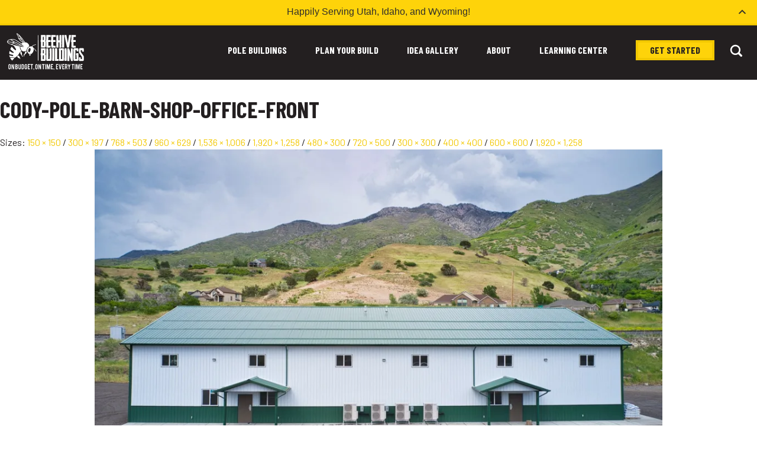

--- FILE ---
content_type: text/html; charset=UTF-8
request_url: https://beehivebuildings.com/projects/codys-pole-barn-shop-office-65x120x18/cody-pole-barn-shop-office-front/
body_size: 55728
content:
<!DOCTYPE html>
<html lang="en-US">
	<head>
		<meta charset="UTF-8" />
<script type="text/javascript">
/* <![CDATA[ */
var gform;gform||(document.addEventListener("gform_main_scripts_loaded",function(){gform.scriptsLoaded=!0}),document.addEventListener("gform/theme/scripts_loaded",function(){gform.themeScriptsLoaded=!0}),window.addEventListener("DOMContentLoaded",function(){gform.domLoaded=!0}),gform={domLoaded:!1,scriptsLoaded:!1,themeScriptsLoaded:!1,isFormEditor:()=>"function"==typeof InitializeEditor,callIfLoaded:function(o){return!(!gform.domLoaded||!gform.scriptsLoaded||!gform.themeScriptsLoaded&&!gform.isFormEditor()||(gform.isFormEditor()&&console.warn("The use of gform.initializeOnLoaded() is deprecated in the form editor context and will be removed in Gravity Forms 3.1."),o(),0))},initializeOnLoaded:function(o){gform.callIfLoaded(o)||(document.addEventListener("gform_main_scripts_loaded",()=>{gform.scriptsLoaded=!0,gform.callIfLoaded(o)}),document.addEventListener("gform/theme/scripts_loaded",()=>{gform.themeScriptsLoaded=!0,gform.callIfLoaded(o)}),window.addEventListener("DOMContentLoaded",()=>{gform.domLoaded=!0,gform.callIfLoaded(o)}))},hooks:{action:{},filter:{}},addAction:function(o,r,e,t){gform.addHook("action",o,r,e,t)},addFilter:function(o,r,e,t){gform.addHook("filter",o,r,e,t)},doAction:function(o){gform.doHook("action",o,arguments)},applyFilters:function(o){return gform.doHook("filter",o,arguments)},removeAction:function(o,r){gform.removeHook("action",o,r)},removeFilter:function(o,r,e){gform.removeHook("filter",o,r,e)},addHook:function(o,r,e,t,n){null==gform.hooks[o][r]&&(gform.hooks[o][r]=[]);var d=gform.hooks[o][r];null==n&&(n=r+"_"+d.length),gform.hooks[o][r].push({tag:n,callable:e,priority:t=null==t?10:t})},doHook:function(r,o,e){var t;if(e=Array.prototype.slice.call(e,1),null!=gform.hooks[r][o]&&((o=gform.hooks[r][o]).sort(function(o,r){return o.priority-r.priority}),o.forEach(function(o){"function"!=typeof(t=o.callable)&&(t=window[t]),"action"==r?t.apply(null,e):e[0]=t.apply(null,e)})),"filter"==r)return e[0]},removeHook:function(o,r,t,n){var e;null!=gform.hooks[o][r]&&(e=(e=gform.hooks[o][r]).filter(function(o,r,e){return!!(null!=n&&n!=o.tag||null!=t&&t!=o.priority)}),gform.hooks[o][r]=e)}});
/* ]]> */
</script>

<title>cody-pole-barn-shop-office-front - Beehive Buildings</title>
<link data-rocket-preload as="style" href="https://fonts.googleapis.com/css2?family=Barlow+Condensed:wght@400;600;700&#038;family=Barlow:ital,wght@0,400;0,600;1,400;1,600&#038;display=swap" rel="preload">
<link href="https://fonts.googleapis.com/css2?family=Barlow+Condensed:wght@400;600;700&#038;family=Barlow:ital,wght@0,400;0,600;1,400;1,600&#038;display=swap" media="print" onload="this.media=&#039;all&#039;" rel="stylesheet">
<noscript data-wpr-hosted-gf-parameters=""><link rel="stylesheet" href="https://fonts.googleapis.com/css2?family=Barlow+Condensed:wght@400;600;700&#038;family=Barlow:ital,wght@0,400;0,600;1,400;1,600&#038;display=swap"></noscript>
<meta name="viewport" content="width=device-width, initial-scale=1" />
<meta name="generator" content="Beehive Buildings 1.0.0" />

<!-- The SEO Framework by Sybre Waaijer -->
<meta name="robots" content="noindex,max-snippet:-1,max-image-preview:standard,max-video-preview:-1" />
<meta property="og:type" content="article" />
<meta property="og:locale" content="en_US" />
<meta property="og:site_name" content="Beehive Buildings" />
<meta property="og:title" content="cody-pole-barn-shop-office-front - Beehive Buildings" />
<meta property="og:url" content="https://beehivebuildings.com/projects/codys-pole-barn-shop-office-65x120x18/cody-pole-barn-shop-office-front/" />
<meta property="og:image" content="https://i0.wp.com/beehivebuildings.com/wp-content/uploads/2021/06/cody-pole-barn-shop-office-front.jpg?fit=1920%2C1258&amp;ssl=1" />
<meta property="og:image:width" content="1920" />
<meta property="og:image:height" content="1258" />
<meta property="og:image:alt" content="Pole Barn Shop &amp; Office - Beehive Buildings - 65x120x18" />
<meta property="article:published_time" content="2021-06-09T22:43:43+00:00" />
<meta property="article:modified_time" content="2021-06-09T22:46:57+00:00" />
<meta name="twitter:card" content="summary_large_image" />
<meta name="twitter:title" content="cody-pole-barn-shop-office-front - Beehive Buildings" />
<meta name="twitter:image" content="https://i0.wp.com/beehivebuildings.com/wp-content/uploads/2021/06/cody-pole-barn-shop-office-front.jpg?fit=1920%2C1258&amp;ssl=1" />
<meta name="twitter:image:alt" content="Pole Barn Shop &amp; Office - Beehive Buildings - 65x120x18" />
<script type="application/ld+json">{"@context":"https://schema.org","@graph":[{"@type":"WebSite","@id":"https://beehivebuildings.com/#/schema/WebSite","url":"https://beehivebuildings.com/","name":"Beehive Buildings","description":"Custom Pole Barn Builders","inLanguage":"en-US","potentialAction":{"@type":"SearchAction","target":{"@type":"EntryPoint","urlTemplate":"https://beehivebuildings.com/search/{search_term_string}/"},"query-input":"required name=search_term_string"},"publisher":{"@type":"Organization","@id":"https://beehivebuildings.com/#/schema/Organization","name":"Beehive Buildings","url":"https://beehivebuildings.com/","logo":{"@type":"ImageObject","url":"https://i0.wp.com/beehivebuildings.com/wp-content/uploads/2021/01/cropped-beehive-fav.png?fit=512%2C512&ssl=1","contentUrl":"https://i0.wp.com/beehivebuildings.com/wp-content/uploads/2021/01/cropped-beehive-fav.png?fit=512%2C512&ssl=1","width":512,"height":512}}},{"@type":"WebPage","@id":"https://beehivebuildings.com/projects/codys-pole-barn-shop-office-65x120x18/cody-pole-barn-shop-office-front/","url":"https://beehivebuildings.com/projects/codys-pole-barn-shop-office-65x120x18/cody-pole-barn-shop-office-front/","name":"cody-pole-barn-shop-office-front - Beehive Buildings","inLanguage":"en-US","isPartOf":{"@id":"https://beehivebuildings.com/#/schema/WebSite"},"breadcrumb":{"@type":"BreadcrumbList","@id":"https://beehivebuildings.com/#/schema/BreadcrumbList","itemListElement":[{"@type":"ListItem","position":1,"item":"https://beehivebuildings.com/","name":"Beehive Buildings"},{"@type":"ListItem","position":2,"name":"cody-pole-barn-shop-office-front"}]},"potentialAction":{"@type":"ReadAction","target":"https://beehivebuildings.com/projects/codys-pole-barn-shop-office-65x120x18/cody-pole-barn-shop-office-front/"},"datePublished":"2021-06-09T22:43:43+00:00","dateModified":"2021-06-09T22:46:57+00:00","author":{"@type":"Person","@id":"https://beehivebuildings.com/#/schema/Person/a6cdcb2f5baa11f25dfd2fbbfb142b62","name":"Alex Kirkwood"}}]}</script>
<!-- / The SEO Framework by Sybre Waaijer | 3.18ms meta | 0.20ms boot -->

<link rel='dns-prefetch' href='//stats.wp.com' />
<link rel='dns-prefetch' href='//fonts.googleapis.com' />
<link href='https://fonts.gstatic.com' crossorigin rel='preconnect' />
<link rel='preconnect' href='//i0.wp.com' />
<link rel="alternate" type="application/rss+xml" title="Beehive Buildings &raquo; Feed" href="https://beehivebuildings.com/feed/" />
<link rel="alternate" type="application/rss+xml" title="Beehive Buildings &raquo; Comments Feed" href="https://beehivebuildings.com/comments/feed/" />
<link rel="alternate" type="application/rss+xml" title="Beehive Buildings &raquo; cody-pole-barn-shop-office-front Comments Feed" href="https://beehivebuildings.com/projects/codys-pole-barn-shop-office-65x120x18/cody-pole-barn-shop-office-front/feed/" />
<link rel="alternate" title="oEmbed (JSON)" type="application/json+oembed" href="https://beehivebuildings.com/wp-json/oembed/1.0/embed?url=https%3A%2F%2Fbeehivebuildings.com%2Fprojects%2Fcodys-pole-barn-shop-office-65x120x18%2Fcody-pole-barn-shop-office-front%2F" />
<link rel="alternate" title="oEmbed (XML)" type="text/xml+oembed" href="https://beehivebuildings.com/wp-json/oembed/1.0/embed?url=https%3A%2F%2Fbeehivebuildings.com%2Fprojects%2Fcodys-pole-barn-shop-office-65x120x18%2Fcody-pole-barn-shop-office-front%2F&#038;format=xml" />
<style id='wp-img-auto-sizes-contain-inline-css' type='text/css'>
img:is([sizes=auto i],[sizes^="auto," i]){contain-intrinsic-size:3000px 1500px}
/*# sourceURL=wp-img-auto-sizes-contain-inline-css */
</style>
<link rel='stylesheet' id='sbi_styles-css' href='https://beehivebuildings.com/wp-content/plugins/instagram-feed-pro/css/sbi-styles.min.css?ver=6.9.0' type='text/css' media='all' />
<style id='classic-theme-styles-inline-css' type='text/css'>
/*! This file is auto-generated */
.wp-block-button__link{color:#fff;background-color:#32373c;border-radius:9999px;box-shadow:none;text-decoration:none;padding:calc(.667em + 2px) calc(1.333em + 2px);font-size:1.125em}.wp-block-file__button{background:#32373c;color:#fff;text-decoration:none}
/*# sourceURL=/wp-includes/css/classic-themes.min.css */
</style>
<link data-minify="1" rel='stylesheet' id='beehive-buildings-screen-css' href='https://beehivebuildings.com/wp-content/cache/min/1/wp-content/themes/beehivebuildings/dist/css/screen.css?ver=1768937710' type='text/css' media='all' />

<link rel='stylesheet' id='pp-animate-css' href='https://beehivebuildings.com/wp-content/plugins/bbpowerpack/assets/css/animate.min.css?ver=3.5.1' type='text/css' media='all' />
<script type="text/javascript" src="https://beehivebuildings.com/wp-includes/js/jquery/jquery.min.js?ver=3.7.1" id="jquery-core-js"></script>
<script type="text/javascript" src="https://beehivebuildings.com/wp-includes/js/jquery/jquery-migrate.min.js?ver=3.4.1" id="jquery-migrate-js"></script>
<script type="text/javascript" src="https://beehivebuildings.com/wp-content/themes/beehivebuildings/dist/js/mixitup.min.js" id="mixitup-js"></script>
<link rel="https://api.w.org/" href="https://beehivebuildings.com/wp-json/" /><link rel="alternate" title="JSON" type="application/json" href="https://beehivebuildings.com/wp-json/wp/v2/media/1319" /><link rel="EditURI" type="application/rsd+xml" title="RSD" href="https://beehivebuildings.com/xmlrpc.php?rsd" />
		<script>
			var bb_powerpack = {
				version: '2.40.10',
				getAjaxUrl: function() { return atob( 'aHR0cHM6Ly9iZWVoaXZlYnVpbGRpbmdzLmNvbS93cC1hZG1pbi9hZG1pbi1hamF4LnBocA==' ); },
				callback: function() {},
				mapMarkerData: {},
				post_id: '1319',
				search_term: '',
				current_page: 'https://beehivebuildings.com/projects/codys-pole-barn-shop-office-65x120x18/cody-pole-barn-shop-office-front/',
				conditionals: {
					is_front_page: false,
					is_home: false,
					is_archive: false,
					current_post_type: '',
					is_tax: false,
										is_author: false,
					current_author: false,
					is_search: false,
									}
			};
		</script>
		
		<!-- GA Google Analytics @ https://m0n.co/ga -->
		<script>
			(function(i,s,o,g,r,a,m){i['GoogleAnalyticsObject']=r;i[r]=i[r]||function(){
			(i[r].q=i[r].q||[]).push(arguments)},i[r].l=1*new Date();a=s.createElement(o),
			m=s.getElementsByTagName(o)[0];a.async=1;a.src=g;m.parentNode.insertBefore(a,m)
			})(window,document,'script','https://www.google-analytics.com/analytics.js','ga');
			ga('create', 'UA-141205960-1', 'auto');
			ga('send', 'pageview');
		</script>

		<style>img#wpstats{display:none}</style>
		<style type="text/css">.recentcomments a{display:inline !important;padding:0 !important;margin:0 !important;}</style><link rel="icon" href="https://i0.wp.com/beehivebuildings.com/wp-content/uploads/2021/01/cropped-beehive-fav.png?fit=32%2C32&#038;ssl=1" sizes="32x32" />
<link rel="icon" href="https://i0.wp.com/beehivebuildings.com/wp-content/uploads/2021/01/cropped-beehive-fav.png?fit=192%2C192&#038;ssl=1" sizes="192x192" />
<link rel="apple-touch-icon" href="https://i0.wp.com/beehivebuildings.com/wp-content/uploads/2021/01/cropped-beehive-fav.png?fit=180%2C180&#038;ssl=1" />
<meta name="msapplication-TileImage" content="https://i0.wp.com/beehivebuildings.com/wp-content/uploads/2021/01/cropped-beehive-fav.png?fit=270%2C270&#038;ssl=1" />
		<style type="text/css" id="wp-custom-css">
			/* ------------ Tablet responsive CSS -----------*/
@media screen and (max-width: 1024px) {

.entry__content.project__content p iframe {
    width: 100% !important;
}
}


/* ------------ Mobile Phone responsive CSS -----------*/
@media screen and (max-width: 500px) {

.entry__content.project__content p iframe {
    width: 100% !important;
    height: 180px !important;
}
}

.wp-block-quote p, blockquote p {
	font-size: 16px;
	font-size: 1rem;
}		</style>
			<style id='global-styles-inline-css' type='text/css'>
:root{--wp--preset--aspect-ratio--square: 1;--wp--preset--aspect-ratio--4-3: 4/3;--wp--preset--aspect-ratio--3-4: 3/4;--wp--preset--aspect-ratio--3-2: 3/2;--wp--preset--aspect-ratio--2-3: 2/3;--wp--preset--aspect-ratio--16-9: 16/9;--wp--preset--aspect-ratio--9-16: 9/16;--wp--preset--color--black: #000000;--wp--preset--color--cyan-bluish-gray: #abb8c3;--wp--preset--color--white: #ffffff;--wp--preset--color--pale-pink: #f78da7;--wp--preset--color--vivid-red: #cf2e2e;--wp--preset--color--luminous-vivid-orange: #ff6900;--wp--preset--color--luminous-vivid-amber: #fcb900;--wp--preset--color--light-green-cyan: #7bdcb5;--wp--preset--color--vivid-green-cyan: #00d084;--wp--preset--color--pale-cyan-blue: #8ed1fc;--wp--preset--color--vivid-cyan-blue: #0693e3;--wp--preset--color--vivid-purple: #9b51e0;--wp--preset--color--blue-dark: #193F57;--wp--preset--color--blue: #3C9DE6;--wp--preset--color--red: #812d31;--wp--preset--gradient--vivid-cyan-blue-to-vivid-purple: linear-gradient(135deg,rgb(6,147,227) 0%,rgb(155,81,224) 100%);--wp--preset--gradient--light-green-cyan-to-vivid-green-cyan: linear-gradient(135deg,rgb(122,220,180) 0%,rgb(0,208,130) 100%);--wp--preset--gradient--luminous-vivid-amber-to-luminous-vivid-orange: linear-gradient(135deg,rgb(252,185,0) 0%,rgb(255,105,0) 100%);--wp--preset--gradient--luminous-vivid-orange-to-vivid-red: linear-gradient(135deg,rgb(255,105,0) 0%,rgb(207,46,46) 100%);--wp--preset--gradient--very-light-gray-to-cyan-bluish-gray: linear-gradient(135deg,rgb(238,238,238) 0%,rgb(169,184,195) 100%);--wp--preset--gradient--cool-to-warm-spectrum: linear-gradient(135deg,rgb(74,234,220) 0%,rgb(151,120,209) 20%,rgb(207,42,186) 40%,rgb(238,44,130) 60%,rgb(251,105,98) 80%,rgb(254,248,76) 100%);--wp--preset--gradient--blush-light-purple: linear-gradient(135deg,rgb(255,206,236) 0%,rgb(152,150,240) 100%);--wp--preset--gradient--blush-bordeaux: linear-gradient(135deg,rgb(254,205,165) 0%,rgb(254,45,45) 50%,rgb(107,0,62) 100%);--wp--preset--gradient--luminous-dusk: linear-gradient(135deg,rgb(255,203,112) 0%,rgb(199,81,192) 50%,rgb(65,88,208) 100%);--wp--preset--gradient--pale-ocean: linear-gradient(135deg,rgb(255,245,203) 0%,rgb(182,227,212) 50%,rgb(51,167,181) 100%);--wp--preset--gradient--electric-grass: linear-gradient(135deg,rgb(202,248,128) 0%,rgb(113,206,126) 100%);--wp--preset--gradient--midnight: linear-gradient(135deg,rgb(2,3,129) 0%,rgb(40,116,252) 100%);--wp--preset--font-size--small: 12px;--wp--preset--font-size--medium: 20px;--wp--preset--font-size--large: 36px;--wp--preset--font-size--x-large: 42px;--wp--preset--font-size--regular: 16px;--wp--preset--font-size--larger: 48px;--wp--preset--spacing--20: 0.44rem;--wp--preset--spacing--30: 0.67rem;--wp--preset--spacing--40: 1rem;--wp--preset--spacing--50: 1.5rem;--wp--preset--spacing--60: 2.25rem;--wp--preset--spacing--70: 3.38rem;--wp--preset--spacing--80: 5.06rem;--wp--preset--shadow--natural: 6px 6px 9px rgba(0, 0, 0, 0.2);--wp--preset--shadow--deep: 12px 12px 50px rgba(0, 0, 0, 0.4);--wp--preset--shadow--sharp: 6px 6px 0px rgba(0, 0, 0, 0.2);--wp--preset--shadow--outlined: 6px 6px 0px -3px rgb(255, 255, 255), 6px 6px rgb(0, 0, 0);--wp--preset--shadow--crisp: 6px 6px 0px rgb(0, 0, 0);}:where(.is-layout-flex){gap: 0.5em;}:where(.is-layout-grid){gap: 0.5em;}body .is-layout-flex{display: flex;}.is-layout-flex{flex-wrap: wrap;align-items: center;}.is-layout-flex > :is(*, div){margin: 0;}body .is-layout-grid{display: grid;}.is-layout-grid > :is(*, div){margin: 0;}:where(.wp-block-columns.is-layout-flex){gap: 2em;}:where(.wp-block-columns.is-layout-grid){gap: 2em;}:where(.wp-block-post-template.is-layout-flex){gap: 1.25em;}:where(.wp-block-post-template.is-layout-grid){gap: 1.25em;}.has-black-color{color: var(--wp--preset--color--black) !important;}.has-cyan-bluish-gray-color{color: var(--wp--preset--color--cyan-bluish-gray) !important;}.has-white-color{color: var(--wp--preset--color--white) !important;}.has-pale-pink-color{color: var(--wp--preset--color--pale-pink) !important;}.has-vivid-red-color{color: var(--wp--preset--color--vivid-red) !important;}.has-luminous-vivid-orange-color{color: var(--wp--preset--color--luminous-vivid-orange) !important;}.has-luminous-vivid-amber-color{color: var(--wp--preset--color--luminous-vivid-amber) !important;}.has-light-green-cyan-color{color: var(--wp--preset--color--light-green-cyan) !important;}.has-vivid-green-cyan-color{color: var(--wp--preset--color--vivid-green-cyan) !important;}.has-pale-cyan-blue-color{color: var(--wp--preset--color--pale-cyan-blue) !important;}.has-vivid-cyan-blue-color{color: var(--wp--preset--color--vivid-cyan-blue) !important;}.has-vivid-purple-color{color: var(--wp--preset--color--vivid-purple) !important;}.has-black-background-color{background-color: var(--wp--preset--color--black) !important;}.has-cyan-bluish-gray-background-color{background-color: var(--wp--preset--color--cyan-bluish-gray) !important;}.has-white-background-color{background-color: var(--wp--preset--color--white) !important;}.has-pale-pink-background-color{background-color: var(--wp--preset--color--pale-pink) !important;}.has-vivid-red-background-color{background-color: var(--wp--preset--color--vivid-red) !important;}.has-luminous-vivid-orange-background-color{background-color: var(--wp--preset--color--luminous-vivid-orange) !important;}.has-luminous-vivid-amber-background-color{background-color: var(--wp--preset--color--luminous-vivid-amber) !important;}.has-light-green-cyan-background-color{background-color: var(--wp--preset--color--light-green-cyan) !important;}.has-vivid-green-cyan-background-color{background-color: var(--wp--preset--color--vivid-green-cyan) !important;}.has-pale-cyan-blue-background-color{background-color: var(--wp--preset--color--pale-cyan-blue) !important;}.has-vivid-cyan-blue-background-color{background-color: var(--wp--preset--color--vivid-cyan-blue) !important;}.has-vivid-purple-background-color{background-color: var(--wp--preset--color--vivid-purple) !important;}.has-black-border-color{border-color: var(--wp--preset--color--black) !important;}.has-cyan-bluish-gray-border-color{border-color: var(--wp--preset--color--cyan-bluish-gray) !important;}.has-white-border-color{border-color: var(--wp--preset--color--white) !important;}.has-pale-pink-border-color{border-color: var(--wp--preset--color--pale-pink) !important;}.has-vivid-red-border-color{border-color: var(--wp--preset--color--vivid-red) !important;}.has-luminous-vivid-orange-border-color{border-color: var(--wp--preset--color--luminous-vivid-orange) !important;}.has-luminous-vivid-amber-border-color{border-color: var(--wp--preset--color--luminous-vivid-amber) !important;}.has-light-green-cyan-border-color{border-color: var(--wp--preset--color--light-green-cyan) !important;}.has-vivid-green-cyan-border-color{border-color: var(--wp--preset--color--vivid-green-cyan) !important;}.has-pale-cyan-blue-border-color{border-color: var(--wp--preset--color--pale-cyan-blue) !important;}.has-vivid-cyan-blue-border-color{border-color: var(--wp--preset--color--vivid-cyan-blue) !important;}.has-vivid-purple-border-color{border-color: var(--wp--preset--color--vivid-purple) !important;}.has-vivid-cyan-blue-to-vivid-purple-gradient-background{background: var(--wp--preset--gradient--vivid-cyan-blue-to-vivid-purple) !important;}.has-light-green-cyan-to-vivid-green-cyan-gradient-background{background: var(--wp--preset--gradient--light-green-cyan-to-vivid-green-cyan) !important;}.has-luminous-vivid-amber-to-luminous-vivid-orange-gradient-background{background: var(--wp--preset--gradient--luminous-vivid-amber-to-luminous-vivid-orange) !important;}.has-luminous-vivid-orange-to-vivid-red-gradient-background{background: var(--wp--preset--gradient--luminous-vivid-orange-to-vivid-red) !important;}.has-very-light-gray-to-cyan-bluish-gray-gradient-background{background: var(--wp--preset--gradient--very-light-gray-to-cyan-bluish-gray) !important;}.has-cool-to-warm-spectrum-gradient-background{background: var(--wp--preset--gradient--cool-to-warm-spectrum) !important;}.has-blush-light-purple-gradient-background{background: var(--wp--preset--gradient--blush-light-purple) !important;}.has-blush-bordeaux-gradient-background{background: var(--wp--preset--gradient--blush-bordeaux) !important;}.has-luminous-dusk-gradient-background{background: var(--wp--preset--gradient--luminous-dusk) !important;}.has-pale-ocean-gradient-background{background: var(--wp--preset--gradient--pale-ocean) !important;}.has-electric-grass-gradient-background{background: var(--wp--preset--gradient--electric-grass) !important;}.has-midnight-gradient-background{background: var(--wp--preset--gradient--midnight) !important;}.has-small-font-size{font-size: var(--wp--preset--font-size--small) !important;}.has-medium-font-size{font-size: var(--wp--preset--font-size--medium) !important;}.has-large-font-size{font-size: var(--wp--preset--font-size--large) !important;}.has-x-large-font-size{font-size: var(--wp--preset--font-size--x-large) !important;}
/*# sourceURL=global-styles-inline-css */
</style>
<link data-minify="1" rel='stylesheet' id='jetpack-swiper-library-css' href='https://beehivebuildings.com/wp-content/cache/min/1/wp-content/plugins/jetpack/_inc/blocks/swiper.css?ver=1768937710' type='text/css' media='all' />
<link data-minify="1" rel='stylesheet' id='jetpack-carousel-css' href='https://beehivebuildings.com/wp-content/cache/min/1/wp-content/plugins/jetpack/modules/carousel/jetpack-carousel.css?ver=1768937710' type='text/css' media='all' />
<link data-minify="1" rel='stylesheet' id='tiled-gallery-css' href='https://beehivebuildings.com/wp-content/cache/min/1/wp-content/plugins/jetpack/modules/tiled-gallery/tiled-gallery/tiled-gallery.css?ver=1768937844' type='text/css' media='all' />
<link rel='stylesheet' id='dwpb_style-css' href='https://beehivebuildings.com/wp-content/plugins/expressbar/assets/css/main.css?ver=6.9' type='text/css' media='all' />
<link data-minify="1" rel='stylesheet' id='dashicons-css' href='https://beehivebuildings.com/wp-content/cache/min/1/wp-includes/css/dashicons.min.css?ver=1768937710' type='text/css' media='all' />
<meta name="generator" content="WP Rocket 3.20.3" data-wpr-features="wpr_minify_css wpr_preload_links wpr_desktop" /></head>
	<body class="ltr en en-us single single-attachment single-attachment-1319 attachment-template-default attachment-image attachment-jpeg logged-out wp-embed-responsive no-js fl-builder-2-10-0-5 fl-themer-1-5-2-1 fl-no-js expressbar-enabled sticky-header" dir="ltr">
		<div data-rocket-location-hash="aff0bae15d9eb3c298cbbc70f017ad1d" class="app">

					
						
			<header data-rocket-location-hash="dba349b40fbb9f5f817350921c6e6faf" class="app-header ">
				
				<a class="skip-link screen-reader-text" href="#main">Skip to content</a>
				<div data-rocket-location-hash="e8954f0ce9921926792ba4900953d130" class="app-header__branding">
					<a class="app-header__branding-link" href="https://beehivebuildings.com" title="Beehive Buildings">
						
						<svg xmlns="http://www.w3.org/2000/svg" width="130" height="63" viewBox="0 0 130 63">
							  <g fill="#FFF" fill-rule="evenodd">
								<g transform="translate(0 .222)">
								  <path d="M4.26325641e-14,14.6655556 C4.26325641e-14,15.6942222 0.764666667,16.3217778 1.36822222,16.7971111 C3.07577778,18.142 8.13888889,19.862 10.1004444,20.3971111 C11.17,20.6888889 10.8731111,20.7293333 11.904,22.0933333 C12.8895556,23.3975556 15.1655556,26.4413333 15.1655556,27.998 C15.1655556,28.5568889 14.7515556,28.748 14.3322222,28.748 C13.2555556,28.748 11.4728889,26.7633333 10.8115556,26.1022222 C9.58155556,24.872 9.46666667,24.6608889 8.56155556,23.6857778 C8.19,23.2855556 8.21511111,23.2266667 7.74933333,22.9148889 C7.52311111,23.2526667 7.28133333,23.4295556 6.83666667,24.1686667 C6.58622222,24.5846667 5.36933333,26.7226667 5.48333333,27.0993333 C5.584,27.432 8.61888889,29.9877778 8.97311111,30.274 L10.8511111,31.6457778 C11.7888889,32.2502222 11.2028889,33.2475556 10.7491111,33.2475556 C9.02777778,33.2475556 8.30088889,32.8257778 6.85866667,31.9715556 C6.38822222,31.6928889 5.92288889,31.3811111 5.49977778,31.0808889 C5.18222222,30.8553333 4.52088889,30.2842222 4.08288889,30.2477778 C4.07355556,30.6742222 3.74955556,32.6626667 3.74955556,33.7475556 C3.74955556,35.49 3.81022222,35.3 6.68355556,35.98 C7.41155556,36.1522222 8.03377778,36.2795556 8.79755556,36.4491111 C9.96066667,36.7073333 10.4157778,36.7453333 10.4157778,37.7473333 C10.4157778,39.2673333 7.392,38.3042222 6.76622222,38.1471111 C3.04666667,37.2133333 3.48488889,36.8284444 4.23044444,39.6828889 C4.35244444,40.1486667 4.51266667,40.5208889 4.92777778,40.6522222 C6.482,41.1426667 9.97022222,40.5235556 10.4066667,40.5855556 C10.9746667,40.6662222 12.3157778,41.6635556 12.6657778,41.6635556 C13.0484444,41.6635556 16.4933333,39.1188889 16.8546667,38.7695556 C18.0875556,37.5782222 17.6968889,38.0544444 18.9415556,36.5237778 C19.3864444,35.9766667 19.6691111,35.4104444 20.0251111,34.774 C20.8164444,33.36 21.0811111,32.6933333 22.4346667,31.434 C22.7664444,31.1251111 23.7773333,30.4406667 24.248,30.3311111 C24.1602222,29.9528889 23.5626667,29.2195556 23.2815556,28.7977778 C22.2331111,27.2251111 21.3364444,25.1122222 21.4982222,23.1648889 C21.8788889,23.1735556 22.1426667,23.302 22.4982222,23.3315556 C22.4982222,26.6031111 24.4304444,30.8311111 28.3311111,30.8311111 C29.9426667,30.8311111 31.3466667,30.4235556 32.5864444,29.7533333 C32.9826667,29.5391111 32.916,29.5137778 33.0684444,28.5686667 C33.4644444,26.1082222 34.6933333,23.6075556 37.0013333,22.5857778 C38.2546667,22.0311111 36.7562222,17.2846667 33.046,15.8668889 C30.56,14.9168889 26.8371111,15.1348889 24.8526667,17.0197778 C24.4828889,17.3711111 24.4973333,17.1891111 24.4146667,17.4986667 C24.0091111,17.4895556 23.9171111,17.3342222 23.6771111,17.1528889 C21.8908889,15.8046667 14.924,11.1493333 13.0533333,10.528 C12.1064444,10.2135556 9.12,9.86644444 8.07044444,9.98311111 C5.71755556,10.2448889 2.09688889,10.4591111 0.586222222,12.9186667 C0.344888889,13.3115556 4.26325641e-14,14.0486667 4.26325641e-14,14.6655556 L4.26325641e-14,14.6655556 Z M5.24955556,11.2491111 C5.83866667,11.2491111 5.76266667,11.2935556 6.29644444,11.6188889 L8.49466667,12.9202222 C8.92422222,13.1775556 11.2395556,14.5084444 11.4157778,14.7488889 L7.25333333,14.7451111 C6.81222222,14.7113333 6.52622222,14.6033333 6.00022222,14.5815556 C5.64222222,14.5666667 5.17888889,14.5091111 4.79533333,14.4531111 L2.23577778,14.1797778 C1.74955556,14.1277778 1.40044444,14.0822222 0.916444444,14.0822222 C1.10155556,13.2877778 1.96444444,12.5931111 2.61688889,12.1995556 C3.21577778,11.8384444 4.64688889,11.2491111 5.24955556,11.2491111 L5.24955556,11.2491111 Z M0.916444444,14.9155556 C1.15688889,15.4535556 1.27288889,15.7071111 1.94977778,16.2155556 C2.79022222,16.8464444 6.11666667,18.4153333 6.58266667,18.4153333 C6.84866667,18.4153333 9.13377778,17.4908889 9.69066667,17.2735556 C10.0433333,17.136 10.2975556,17.0011111 10.6657778,16.9153333 L10.6657778,16.7488889 C10.3813333,16.6726667 10.4497778,16.6411111 10.2128889,16.4517778 C10.0446667,16.3173333 9.95733333,16.2597778 9.78511111,16.1295556 C8.886,15.4502222 9.10711111,15.7195556 8.08222222,15.6657778 L0.916444444,14.9155556 Z M10.6657778,15.6655556 C11.0317778,16.2117778 12.3911111,16.8988889 13.0702222,17.1773333 C14.7102222,17.8495556 16.9333333,19.0586667 18.3626667,19.6344444 C18.7997778,19.8106667 21.4073333,19.9151111 21.9148889,19.9151111 C21.8195556,19.8322222 21.936,19.9222222 21.7711111,19.8091111 L21.304,19.5262222 C20.1182222,18.8988889 14.7528889,15.7371111 14.3175556,15.5966667 C13.7402222,15.4102222 11.5322222,15.6655556 10.6657778,15.6655556 L10.6657778,15.6655556 Z M14.1655556,14.6655556 C14.7715556,14.6655556 15.502,15.2211111 16.1106667,15.5535556 L28.5342222,22.6284444 C28.5415556,22.6137778 28.5671111,22.6788889 28.5951111,22.6788889 L28.6644444,22.5815556 C28.5137778,22.4713333 28.3268889,22.1993333 28.1442222,22.0184444 C27.2408889,21.1224444 26.3404444,20.3715556 25.3504444,19.5626667 L21.7824444,16.8813333 C21.3413333,16.5757778 20.9786667,16.3468889 20.5313333,16.0493333 L17.3477778,13.9828889 C12.5857778,10.9275556 12.6328889,10.9157778 6.916,10.9157778 L12.1813333,14.0666667 C13.5208889,14.8751111 13.1062222,14.6655556 14.1655556,14.6655556 L14.1655556,14.6655556 Z M8.166,18.9153333 L8.166,18.7486667 C8.68511111,18.6277778 9.33733333,18.3137778 9.85644444,18.1057778 C11.9644444,17.2622222 11.3255556,17.2928889 13.6644444,18.3331111 L17.5273333,20.1364444 C18.4237778,20.5706667 18.9502222,20.6157778 19.9148889,20.6655556 C20.9086667,20.7164444 21.6075556,20.7482222 22.5324444,20.8811111 C23.924,21.0808889 23.1526667,20.5297778 24.8355556,21.4942222 C25.4342222,21.8371111 26.0095556,22.2082222 26.6364444,22.5264444 L28.4977778,23.5815556 C26.3755556,23.0871111 22.8784444,22.6357778 20.6324444,22.1144444 C19.72,21.9026667 18.9564444,21.7371111 18.0488889,21.5313333 C16.3471111,21.1457778 14.6986667,20.7146667 13.0326667,20.298 L9.40555556,19.2588889 C9.07555556,19.1566667 8.51022222,18.9437778 8.166,18.9153333 L8.166,18.9153333 Z"/>
								  <path d="M41.8300667 22.3316889C39.4976222 21.7883556 37.0260667 22.9021333 35.5922889 24.6765778 35.2002889 25.1614667 34.8082889 25.6145778 34.5307333 26.2814667 33.6418444 28.4183556 33.5069556 30.1103556 34.5802889 32.2479111 34.9494 32.9834667 35.3665111 33.5801333 35.9345111 34.1434667 37.6009556 35.7959111 37.6018444 35.4985778 38.3294 35.1610222 38.7094 34.9845778 38.7282889 34.8301333 39.4814 35.1792444 40.2765111 35.5481333 40.2254 35.5512444 41.2638444 34.8476889 41.5087333 34.6814667 41.5167333 34.6643556 41.7282889 34.4790222 43.9349556 32.5450222 44.9362889 30.2612444 45.0331778 27.3088 45.0387333 27.1336889 44.9965111 26.8041333 44.9965111 26.4981333 45.5776222 26.7768 46.0409556 26.7399111 46.4162889 27.2448 46.7365111 27.6756889 47.0120667 28.1239111 47.3425111 28.5683556 47.6582889 28.9936889 47.9178444 29.4143556 48.2331778 29.8439111 48.9727333 30.8503556 48.8211778 30.7970222 49.4129556 30.7476889 49.4634 30.1428 49.5494 30.2721333 48.9836222 29.5103556 48.7002889 29.1288 48.4762889 28.7788 48.1865111 28.3910222 47.6991778 27.7396889 47.1511778 26.7696889 46.5107333 26.3168L45.2549556 25.7396889C44.4571778 25.4159111 44.7967333 24.6072444 43.7282889 23.5168 43.4462889 23.2290222 43.0111778 22.8488 42.5800667 22.7483556 42.8214 22.3876889 43.4231778 21.8634667 43.7676222 21.5192444 44.4596222 20.8270222 44.2336222 20.9045778 45.2571778 20.5923556L48.0680667 19.7370222C49.0842889 19.3594667 48.9431778 19.3750222 48.5796222 18.8319111L44.6302889 19.9654667C43.8956222 20.2179111 43.6245111 20.5748 43.1427333 21.0612444 42.7222889 21.4854667 42.1438444 21.8630222 41.8300667 22.3316889M37.1638444 32.2474667C35.5076222 32.2474667 35.2951778 28.3050222 36.5120667 26.4296889 39.0656222 22.4945778 40.8438444 27.1076889 38.9705111 30.4712444 38.6529556 31.0412444 37.9376222 32.2474667 37.1638444 32.2474667M18.4984889 6.33288889C18.4984889 8.83466667 20.2196 10.7164444 21.7680444 12.396 22.4393778 13.1242222 24.5331556 14.7442222 25.3189333 15.3446667 26.3769333 16.1531111 25.8973778 15.3831111 26.9473778 15.1982222 28.3409333 14.9528889 30.6136 15.6673333 29.5824889 14.1642222L25.6296 8.53466667 21.5336 3.88111111 18.7600444 1.40511111C17.9787111.781111111 17.5411556.463333333 16.6653778-2.39808173e-14 16.3620444.452888889 16.0122667.468666667 16.2976 1.70088889 16.6320444 3.14622222 18.5051556 5.11666667 18.5973778 5.32044444 18.7160444 5.58355556 18.4984889 5.92577778 18.4984889 6.33288889L18.4984889 6.33288889zM21.9149333 5.74955556L22.9822667 7.34888889C24.3936 9.54866667 25.9733778 12.3044444 27.3313778 14.3322222L28.5811556 14.3322222C28.2309333 13.6706667 25.9962667 10.58 25.4267111 9.82066667L23.7364889 7.67777778C23.5869333 7.49266667 22.0189333 5.64577778 21.9844889 5.6522054L21.9149333 5.74955556zM20.1651556 8.99933333C21.3167111 10.7188889 22.8536 12.3037778 24.4718222 13.6086667 25.4011556 14.3577778 25.5382667 14.6655556 26.3313778 14.6655556 26.2947111 14.2248889 25.5380444 13.1642222 25.2749333 12.7222222L24.6998222 11.7973333C24.2311556 11.102 24.0691556 11.0724444 23.4891556 10.8417778L22.0453778 10.0355556C21.7011556 9.82733333 21.4311556 9.68466667 21.0978222 9.48311111 20.8878222 9.356 20.3760444 9.05577778 20.1651556 8.99933333L20.1651556 8.99933333zM19.3318222 7.24955556C19.3318222 5.40288889 19.5818222 5.60422222 19.5818222 5.16622222 19.5818222 5.00422222 18.5956 4.02555556 18.1656 3.41622222 17.5827111 2.59088889 17.2891556 2.13844444 17.0820444 1.24977778 17.4376 1.438 17.8184889 1.75422222 18.1396 2.02555556 19.6569333 3.30888889 19.2293778 2.84844444 20.5778222 5.08688889L23.3456 9.76333333 20.2444889 8.00311111C19.9784889 7.84955556 19.3318222 7.61911111 19.3318222 7.24955556L19.3318222 7.24955556zM51.9960889 3.41642222L51.9960889 32.3308667C51.9960889 37.0588667 52.0794222 41.5197556 52.0794222 46.2466444 52.6763111 46.2466444 52.9125333 46.3288667 52.9125333 45.9966444L52.9125333 17.2486444C52.9125333 12.4650889 52.8292 7.94864444 52.8292 3.16642222 52.2323111 3.16642222 51.9960889 3.08397778 51.9960889 3.41642222M8.49935556 41.5801778L6.33291111 41.5801778C5.87024444 41.5801778 5.83868889 41.4968444 5.41624444 41.4968444 5.41624444 42.7481778 5.93491111 43.6312889 6.81291111 44.5164 7.20202222 44.9086222 8.5238 46.2901778 8.99935556 46.3299556 9.19113333 45.5057333 9.74113333 44.7912889 10.2698 44.2672889 10.5458 43.9937333 11.9991333 42.8197333 11.9991333 42.5801778 11.9991333 42.0915111 11.9371333 41.8915111 11.5026889 41.6599556 11.2264667 41.5128444 11.0338 41.3339556 10.6331333 41.2739556 10.0644667 41.1888444 9.23091111 41.5801778 8.49935556 41.5801778M30.1642667 34.0808222C29.5327111 34.5034889 28.0324889 35.8308222 28.2356 36.6728222 28.3102667 36.9837111 28.4460444 37.9841556 28.3536 38.3506 28.2044889 38.9403778 28.1644889 38.6663778 28.1644889 39.4137111 28.8416 39.4137111 28.7842667 39.5839333 29.1158222 38.2819333 29.1878222 37.9990444 29.2116 37.8930444 29.2613778 37.5941556 29.3878222 36.8346 29.1049333 36.7299333 30.1160444 35.9490444 30.3413778 35.7752667 30.3658222 35.7563778 30.5596 35.5592667L31.5120444 34.7617111C32.1160444 34.3777111 32.2693778 34.2228222 32.6662667 33.4161556 32.9453778 32.8488222 33.3358222 31.4017111 33.1640444 30.6643778 32.8796 30.6706 30.9653778 31.2506 30.7707111 31.4372667 30.1213778 32.0599333 30.1642667 33.2626 30.1642667 34.0808222M26.4147111 39.6637111C26.7984889 39.6637111 26.8313778 39.2717111 26.8313778 38.9970444 26.8313778 38.6561556 25.0813778 37.8072667 25.0813778 36.7472667 25.0813778 35.9646 25.4373778 35.7297111 25.0462667 33.7826 24.8416 32.7643778 24.5744889 32.0219333 24.1647111 31.2477111 23.3456 31.6406 22.3696 31.8792667 22.1260444 32.8819333 22.0296 33.2803778 22.3382667 33.8892667 22.4669333 34.2788222 23.4009333 37.1070444 23.4776 35.5183778 24.5807111 37.7477111 24.8580444 38.3079333 25.6664889 39.6637111 26.4147111 39.6637111M16.9153556 39.5803778C17.1595778 40.0419333 19.1895778 42.0743778 19.6675778 42.3301556 20.3064667 42.6721556 20.4251333 42.2970444 20.9982444 42.1634889 21.2055778 42.5548222 21.7740222 43.6241556 22.0815778 43.8301556 22.2338 43.7546 22.1858 43.7657111 22.4149111 43.7468222 22.4149111 43.0550444 21.5144667 40.8468222 21.2473556 40.2479333 20.9144667 39.5008222 19.6935778 37.7472667 18.7484667 37.7472667 18.5309111 37.7472667 16.9451333 39.5359333 16.9153556 39.5803778"/>
								  <path d="M37.5805111,36.4972667 C37.5805111,37.7061556 37.6847333,37.9970444 38.4969556,37.9970444 C39.2640667,37.9970444 40.3445111,36.4666 39.4865111,35.8412667 C39.0629556,35.5323778 38.4471778,35.5523778 37.9389556,35.7726 C37.6460667,35.8997111 37.5805111,36.1143778 37.5805111,36.4972667"/>
								</g>
								<path d="M101.658933 26.0535111L101.742489 27.8035111C101.742489 28.2148444 101.6596 27.8766222 101.706489 28.3379556L101.742267 30.3866222C101.7416 31.0188444 101.8136 31.6801778 101.744933 32.0448444 101.714933 32.2026222 101.718489 32.1208444 101.718489 32.2621778L101.770711 40.8359556C101.7156 41.1341778 101.661156 42.2959556 101.741822 42.7195111L101.811378 43.3881778C101.806267 43.6790667 101.742489 43.7401778 101.742489 44.1355111L101.742489 45.9688444C101.742489 46.5268444 101.898489 46.7435111 101.909156 47.2186222 102.307378 47.3115111 102.493378 47.3039556 102.993378 47.3030667 103.318044 47.3024 104.906489 47.3546222 105.135822 47.1966222 105.451156 46.9790667 105.341156 46.3259556 105.355156 46.0659556L105.354711 43.3684C105.3376 43.1464 105.3956 42.9999556 105.403378 42.7166222 105.4136 42.3221778 105.327378 42.4584 105.332711 42.0537333 105.3436 41.2708444 105.3976 40.4461778 105.304933 39.6570667 105.283378 39.4732889 105.306489 39.6217333 105.283378 39.4699556 105.279822 39.4468444 105.269156 39.3895111 105.265156 39.3690667 105.262489 39.3575111 105.256267 39.3339556 105.253822 39.3226222L105.207378 39.1326222C105.178489 38.9372889 105.120267 38.0610667 105.242044 37.8026222 105.489822 37.9841778 105.8356 39.2450667 105.869156 39.3875111 105.906933 39.5470667 105.956267 39.7344 106.015378 40.0286222L107.513822 44.8259556C107.546489 45.0921778 108.032044 47.0430667 108.325156 47.2186222 108.6416 47.3704 110.342267 47.3306222 110.767822 47.3648444 111.076267 47.3895111 111.208267 47.2948444 111.188933 46.7335111 111.183378 46.5788444 111.167156 46.4992889 111.196267 46.2579556 111.223822 46.0268444 111.255822 45.9164 111.238711 45.6359556L111.238711 45.1141778C111.314267 44.8250667 111.272711 43.9392889 111.254267 43.6237333 111.2316 43.2357333 111.222489 42.7404 111.216044 42.3730667L111.303822 36.2988444C111.317378 36.0515111 111.2416 36.0157333 111.2416 35.8028444L111.269156 30.5046222C111.222489 30.1350667 111.208267 30.0810667 111.221156 29.8579556 111.246267 29.4228444 111.320044 28.2528444 111.253822 27.8619556 111.145378 27.2232889 111.371156 26.5368444 110.9916 25.9701778 110.649156 25.9986222 110.805378 26.0535111 110.491822 26.0535111 110.1116 26.0535111 110.526711 26.0370667 110.260044 25.9608444 110.246044 25.9568444 110.221378 25.9497333 110.206933 25.9464L108.241822 25.8035111C107.969822 25.8035111 107.976933 25.9895111 107.960044 26.2264 107.944489 26.4488444 107.958489 26.4615111 107.899822 26.7944 107.843156 27.1161778 107.879156 27.6866222 107.922267 28.2130667L107.956489 32.3528444C107.972711 32.8161778 107.905378 34.0252889 108.004933 34.3492889 108.068933 34.5579556 108.061378 34.5888444 107.991822 34.8864L107.643156 34.4904C107.524489 34.2321778 107.607378 34.3452889 107.568711 34.0601778 107.510044 33.6272889 107.595378 33.9859556 107.455822 33.6726222 107.342711 33.4184 107.217378 33.2268444 107.134489 32.9939556 107.044267 32.7406222 107.023822 32.4675111 106.932044 32.1964L106.005378 29.3277333C105.785822 28.4937333 105.279822 27.2359556 105.076933 26.5530667 104.9436 26.1044 104.8136 25.9099556 104.318933 25.9066222L104.196933 25.9077333C103.698044 25.8957333 103.203378 25.7226222 102.704489 25.8359556 102.464933 25.8906222 102.566933 25.7739556 102.492267 26.0535111 102.187378 25.9721778 102.3176 25.9655111 102.0756 25.8035111L101.865822 25.9268444C101.778933 25.9786222 101.722267 26.0112889 101.658933 26.0535111L101.658933 26.0535111zM105.742044 29.6366222L105.766933 29.6615111C105.765378 29.6599556 105.733822 29.6448444 105.742044 29.6366222L105.742044 29.6366222zM101.992267 33.5530667C102.000711 33.5446222 102.017156 33.5661778 102.017156 33.5777333L101.992267 33.5530667zM101.992267 35.0528444C102.000711 35.0444 102.017156 35.0659556 102.017156 35.0777333 102.015378 35.0761778 101.984044 35.0612889 101.992267 35.0528444L101.992267 35.0528444zM110.824933 35.7195111C110.824933 35.5064 110.956933 35.7061778 110.874711 35.7195111 110.8736 35.7197333 110.824933 35.9519556 110.824933 35.7195111L110.824933 35.7195111zM101.992267 39.5526222L102.0756 39.5526222 102.0756 39.0526222 101.992267 39.0526222 101.992267 39.5526222zM101.992267 40.7192889L102.0756 40.7192889 102.0756 40.1359556 101.992267 40.1359556 101.992267 40.7192889zM101.992267 41.6357333C101.962489 41.4779556 102.097378 41.3395111 102.044933 41.5828444 102.043822 41.5886222 102.047378 41.9266222 101.992267 41.6357333L101.992267 41.6357333zM57.1624222 10.5547111C57.1624222 11.2616 57.3559778 11.0347111 57.3764222 11.3162667 57.3984222 11.6196 57.1893111 11.6380444 56.8290889 11.6380444 56.7884222 12.1264889 56.8037556 11.6844889 56.7084222 12.0173778L56.6437556 13.4987111C56.7004222 14.6709333 56.5784222 13.9300444 56.8479778 14.6567111 56.9239778 14.8613778 56.8826444 14.8964889 57.1624222 14.9711556L57.1624222 23.0538222C57.1624222 23.5378222 57.2815333 22.7849333 57.2142 23.4904889 57.1139778 24.5440444 57.1533111 24.5536 58.1624222 24.5536 59.2088667 24.5536 63.3148667 24.6518222 64.1484222 24.3736 64.6484222 24.2067111 65.0248667 23.8640444 65.2250889 23.3671556 65.5846444 22.4758222 65.3333111 22.0369333 65.3273111 21.8602667 65.3213111 21.6789333 65.3028667 21.9409333 65.3466444 21.7329333 65.4633111 21.1789333 65.4117556 20.5940444 65.4117556 19.9707111 65.4117556 19.2993778 65.5097556 14.5756 65.2830889 14.1898222 65.1544222 13.9713778 64.9924222 13.9711556 64.8148667 13.6138222 64.7295333 13.4422667 64.7026444 13.3211556 64.3284222 13.2211556L64.3284222 13.0544889C64.9433111 12.9111556 65.2450889 11.8433778 65.2450889 11.3047111L65.1588667 9.30182222C65.0910889 8.91404444 65.0735333 9.18271111 65.1766444 8.7436 65.2824222 8.29404444 65.2859778 5.5496 65.2537556 4.63537778 65.2204222 3.68448889 64.8986444 3.26026667 63.6539778 3.23871111 63.3064222 3.23271111 63.4517556 3.32915556 63.0210889 3.28493333 61.9788667 3.17804444 62.1246444 3.22493333 61.1417556 3.25982222L58.9164222 3.22026667C57.1768667 3.20982222 57.0524222 2.91982222 57.1439778 4.58226667 57.2197556 5.95804444 57.1044222 7.42515556 57.1610889 8.55648889 57.1919778 9.1736 57.3602 8.88848889 57.2497556 9.55293333L57.1624222 10.5547111zM64.1619778 3.55515556C64.2504222 3.46671111 64.4779778 3.6876 64.2546444 3.59848889 64.2528667 3.59782222 64.0222 3.69471111 64.1619778 3.55515556L64.1619778 3.55515556zM64.9117556 4.30515556C64.9213111 4.27893333 65.2326444 4.16893333 65.0095333 4.29715556 65.0086444 4.2976 64.8264222 4.54004444 64.9117556 4.30515556L64.9117556 4.30515556zM60.4955333 6.13826667C60.4955333 6.27226667 60.4706444 6.48448889 60.4702 6.56737778L60.4170889 7.64315556C60.3308667 8.74937778 60.4122 8.54582222 60.4122 9.22137778 60.4122 9.56404444 60.4108667 9.25115556 60.1622 9.38804444 60.4146444 9.73248889 60.3382 9.38448889 60.3808667 9.79826667L60.4955333 11.7213778C60.7153111 11.6304889 60.5337556 11.6564889 60.7664222 11.7080444 61.0928667 11.7804889 60.9373111 11.7864889 61.0388667 11.8156 61.6548667 11.9916 61.8864222 11.7660444 62.0786444 11.7213778 61.9962 11.3667111 61.9999778 11.0151556 61.9448667 10.5982667L61.9679778 9.09093333C61.9706444 9.0416 62.0108667 8.81315556 62.0206444 8.74737778L62.0366444 7.55493333C62.0370889 7.4096 61.9953111 7.47871111 61.9953111 7.2216 61.9953111 6.61782222 62.0706444 6.6696 62.0786444 6.30493333 61.5573111 6.02915556 61.5946444 6.15448889 61.2475333 6.18448889L60.4955333 6.13826667zM58.4122 9.72137778L58.4370889 9.74626667C58.4355333 9.74448889 58.4039778 9.72982222 58.4122 9.72137778L58.4122 9.72137778zM57.6624222 10.1380444L57.6870889 10.1629333C57.6855333 10.1613778 57.6539778 10.1464889 57.6624222 10.1380444L57.6624222 10.1380444zM57.4124222 10.6380444C57.4124222 10.4249333 57.5444222 10.6247111 57.4619778 10.6380444 57.4610889 10.6382667 57.4124222 10.8704889 57.4124222 10.6380444L57.4124222 10.6380444zM56.9124222 12.1380444C56.6968667 12.1647111 56.8870889 11.8562667 56.9095333 12.0344889 56.9097556 12.0358222 56.9122 12.0564889 56.9124222 12.0587111 56.9128667 12.0658222 56.9819778 12.1293778 56.9124222 12.1380444L56.9124222 12.1380444zM61.8286444 11.9713778C61.9170889 11.8827111 62.1448667 12.1036 61.9215333 12.0144889 61.9195333 12.0138222 61.6890889 12.1109333 61.8286444 11.9713778L61.8286444 11.9713778zM61.4953111 14.6378222L61.5202 14.6627111C61.5186444 14.6609333 61.4870889 14.6460444 61.4953111 14.6378222L61.4953111 14.6378222zM61.9119778 15.6378222C61.9119778 15.3973778 62.0526444 15.2249333 61.8768667 15.0096 61.6224222 14.6984889 61.6324222 15.1540444 61.0055333 14.9053778 60.8650889 14.8498222 61.0002 14.8391556 60.7575333 14.8898222 60.5408667 14.9349333 60.8059778 14.8987111 60.4955333 14.9711556 60.4875333 15.3313778 60.4097556 15.4282667 60.4093111 15.8847111L60.4050889 18.7136C60.4446444 18.9033778 60.4264222 18.7218222 60.4359778 18.8727111 60.4359778 18.8731556 60.4182 19.1700444 60.4162 19.2158222 60.3717556 20.1776 60.4419778 20.6269333 60.2455333 21.4704889 60.6055333 21.5667111 60.3813111 21.6276 60.6813111 21.6578222L61.3506444 21.6087111C61.8173111 21.5967111 61.3404222 21.7204889 61.7453111 21.7204889 62.0339778 21.7204889 61.9002 21.5789333 62.1619778 21.3871556 62.0268667 21.0136 62.1322 21.3669333 62.0342 21.1811556 61.9206444 20.9669333 61.9628667 19.9976 62.0042 19.7198222 62.0082 19.6933778 62.0130889 19.6722667 62.0182 19.6478222 62.0226444 19.6253778 62.0313111 19.6033778 62.0364222 19.5829333L61.9926444 18.8082667C61.9764222 18.5060444 61.9564222 18.4636 61.9319778 18.2784889 61.8722 17.8318222 61.9953111 17.6413778 61.9953111 17.1376 61.9953111 16.7318222 61.9368667 17.2271556 61.9426444 16.8158222 61.9448667 16.6533778 61.9953111 16.7653778 61.9953111 16.4709333L61.9119778 15.6378222zM57.4124222 17.3042667C57.4124222 17.0911556 57.5444222 17.2907111 57.4619778 17.3042667 57.4610889 17.3044889 57.4124222 17.5367111 57.4124222 17.3042667L57.4124222 17.3042667zM62.4953111 19.6373778L62.5202 19.6620444C62.5186444 19.6607111 62.4870889 19.6456 62.4953111 19.6373778L62.4953111 19.6373778zM62.4953111 19.9707111C62.4953111 19.7576 62.6273111 19.9573778 62.5448667 19.9707111 62.5439778 19.9709333 62.4953111 20.2031556 62.4953111 19.9707111L62.4953111 19.9707111zM62.1619778 20.1373778C62.1619778 19.9242667 62.2939778 20.1240444 62.2115333 20.1373778 62.2106444 20.1373778 62.1619778 20.3698222 62.1619778 20.1373778L62.1619778 20.1373778zM62.6619778 20.3040444L62.6866444 20.3287111C62.6853111 20.3271556 62.6537556 20.3122667 62.6619778 20.3040444L62.6619778 20.3040444zM62.6619778 20.4707111L62.6866444 20.4953778C62.6853111 20.4938222 62.6537556 20.4789333 62.6619778 20.4707111L62.6619778 20.4707111zM64.9950889 20.8040444L65.0199778 20.8287111C65.0184222 20.8271556 64.9868667 20.8122667 64.9950889 20.8040444L64.9950889 20.8040444zM57.4124222 23.8038222L57.4370889 23.8284889C57.4355333 23.8269333 57.4042 23.8120444 57.4124222 23.8038222L57.4124222 23.8038222zM87.5766889 28.3867333C87.5766889 28.4900667 87.6044667 28.5642889 87.6071333 28.5954 87.6193556 28.7502889 87.6098 28.7411778 87.6129111 28.8385111 87.6218 29.1202889 87.6522444 29.0260667 87.6484667 29.3005111 87.6362444 30.2065111 87.7764667 31.1887333 87.7715778 31.2685111 87.7278 31.9802889 87.6600222 31.8951778 87.6600222 32.9696222 87.6600222 33.8236222 87.8095778 34.9476222 87.7389111 35.7985111 87.6438 36.9487333 87.6680222 36.7760667 87.7226889 37.9298444 87.7971333 39.5049556 87.7104667 41.4358444 87.7940222 42.8265111 87.8040222 42.9965111 87.7433556 43.0954 87.7433556 43.1356222 87.7433556 43.3987333 87.8178 43.3947333 87.7933556 43.8938444 87.7758 44.2525111 87.6586889 45.9640667 87.7355778 46.2354 87.8522444 46.6489556 88.1031333 46.4314 87.7433556 46.9685111L89.6600222 47.0518444C90.3202444 47.0518444 90.0571333 46.9469556 90.8835778 47.0060667 91.6789111 47.0634 91.6806889 46.9720667 92.0255778 47.0140667L94.5538 47.0302889C95.6389111 46.8654 96.0702444 46.4249556 96.2535778 45.4842889L96.2420222 39.0511778C96.2411333 38.7971778 96.2651333 38.5067333 96.2680222 38.2900667L96.2893556 31.5214C96.3204667 31.0411778 96.2426889 31.5374 96.2426889 31.1365111 96.2426889 30.7798444 96.3755778 30.5416222 96.2746889 29.6982889L96.2449111 28.7229556C96.2126889 28.0720667 96.6191333 26.6080667 95.4906889 25.9722889 94.7853556 25.5747333 94.5962444 25.8034 94.1595778 25.8034 93.8746889 25.8034 93.9760222 25.7565111 93.8166889 25.7522889 93.5386889 25.7449556 93.7638 25.8034 93.4095778 25.8034 92.9684667 25.8034 93.4466889 25.7158444 92.7342444 25.7880667L90.6742444 25.7756222C89.6918 25.6831778 90.1491333 25.8034 89.3266889 25.8034 88.3162444 25.8034 87.3798 25.4227333 87.5811333 26.3822889 87.5913556 26.4316222 87.6418 26.5980667 87.6449111 26.6178444L87.5766889 28.3867333zM90.9098 28.9700667C90.6918 28.9971778 90.8940222 28.6602889 90.9098 28.8907333 90.9102444 28.8978444 90.9793556 28.9614 90.9098 28.9700667L90.9098 28.9700667zM92.2431333 28.4700667C92.0511333 29.1896222 91.0669111 28.1362889 91.2642444 29.2629556 91.3693556 29.8647333 91.0722444 29.8582889 91.0766889 30.2900667 91.0798 30.6214 91.2929111 31.2258444 91.3171333 31.4849556L91.2460222 32.1011778C91.3569111 32.7682889 91.2431333 33.0280667 91.2431333 33.6362889L91.2460222 42.4718444C91.2446889 43.1134 91.0571333 43.1622889 91.2678 43.6920667 91.4433556 44.1331778 91.1798 43.8742889 91.5782444 44.0518444 91.6542444 44.0858444 91.7566889 44.1169556 91.7722444 44.1249556 91.8166889 44.1478444 91.5993556 44.1158444 91.9098 44.2187333L91.9098 43.9689556C92.4906889 43.9689556 92.4222444 43.8962889 92.9095778 43.8856222 92.9186889 43.4807333 92.9538 43.4316222 93.0280222 43.0096222L93.1109111 42.2145111C93.0969111 41.9985111 93.1222444 42.3182889 93.0798 42.0518444L93.0640222 41.8538444C93.1744667 40.2802889 92.9929111 41.1009556 92.9929111 40.3856222L93.0300222 38.8034C93.0802444 37.6451778 92.8635778 38.1069556 92.9884667 37.5574 93.1849111 36.6920667 93.0420222 36.6618444 92.9893556 35.7189556 92.9200222 34.4758444 93.0762444 35.2131778 93.0762444 34.6362889 93.0762444 34.5216222 92.9611333 34.5756222 92.9660222 34.2594L93.0420222 29.4338444C93.0549111 29.2625111 93.0704667 29.2305111 92.9786889 29.0742889 92.8175778 28.8000667 92.7886889 28.9134 92.4880222 28.8027333 92.1602444 28.6822889 92.3220222 28.6056222 92.2431333 28.4700667L92.2431333 28.4700667zM91.0764667 29.3034L91.1013556 29.3280667C91.0998 29.3265111 91.0682444 29.3116222 91.0764667 29.3034L91.0764667 29.3034zM95.8262444 38.3025111C95.8473556 38.1318444 96.2675778 38.3231778 95.9042444 38.3105111 95.8722444 38.3094 95.8031333 38.4894 95.8262444 38.3025111L95.8262444 38.3025111zM95.8262444 39.3858444C95.8262444 39.1727333 95.9580222 39.3725111 95.8758 39.3858444 95.8746889 39.3860667 95.8262444 39.6185111 95.8262444 39.3858444L95.8262444 39.3858444zM90.9931333 43.4689556C91.0013556 43.4605111 91.0178 43.4820667 91.0180222 43.4936222 91.0164667 43.4920667 90.9849111 43.4771778 90.9931333 43.4689556L90.9931333 43.4689556zM87.9933556 43.6354C87.9933556 43.4222889 88.1253556 43.6222889 88.0429111 43.6354 88.0420222 43.6356222 87.9933556 43.8680667 87.9933556 43.6354L87.9933556 43.6354zM92.5764667 44.3854C92.7366889 44.2460667 92.8346889 44.1167333 93.0762444 44.0522889 92.9900222 44.3751778 92.9638 44.3769556 92.5764667 44.3854L92.5764667 44.3854zM87.9100222 44.7187333C88.0109111 44.6178444 88.2160222 44.8611778 88.0180222 44.8058444L87.9842444 44.7827333C87.9771333 44.7769556 87.7875778 44.8414 87.9100222 44.7187333L87.9100222 44.7187333zM90.8264667 3.72191111C90.5029111 3.69502222 90.6093556 3.6468 90.2431333 3.63857778 90.3660222 3.46857778 90.3195778 3.49191111 90.5155778 3.52591111 90.8400222 3.58191111 90.6811333 3.52346667 90.8264667 3.72191111M86.3269111 9.13813333L86.3515778 9.16302222C86.3500222 9.16146667 86.3186889 9.14657778 86.3269111 9.13813333M83.4104667 13.1379111L83.4351333 13.1625778C83.4335778 13.1610222 83.4022444 13.1461333 83.4104667 13.1379111M83.4104667 13.8879111L83.4351333 13.9125778C83.4335778 13.9110222 83.4022444 13.8961333 83.4104667 13.8879111M91.9931333 14.1376889C91.9189111 14.0210222 91.9738 14.1421333 91.9282444 13.9514667 91.7920222 13.3821333 91.9484667 12.5843556 91.9795778 12.0399111 91.9998 11.6876889 91.9113556 11.4003556 91.9295778 11.0656889L91.9449111 4.85235556C91.9633556 4.56346667 92.0526889 4.04124444 91.9058 3.78857778 91.7746889 3.56235556 91.3198 3.30524444 91.0764667 3.30524444L89.0766889 3.30524444C88.8140222 3.30524444 88.6271333 3.61657778 88.5766889 3.80524444L88.6462444 3.8028C88.8338 3.79302222 88.6284667 3.68902222 88.9100222 3.80524444 88.8073556 4.0888 88.7511333 3.98657778 88.6286889 4.35724444 88.4829111 4.79768889 88.4933556 4.33324444 88.4933556 5.22191111 88.4933556 5.4788 88.5346889 5.40968889 88.5346889 5.55502222L88.4535778 11.8443556C88.4584667 12.1274667 88.4182444 12.0392444 88.4933556 12.2212444L87.0769111 12.2212444C86.7582444 12.2212444 87.0464667 12.1956889 86.8269111 12.3045778L86.7489111 6.21591111C86.7093556 5.6068 86.4171333 5.80035556 86.5780222 5.17302222L86.6300222 4.84502222C86.6262444 4.17191111 86.7411333 3.40857778 85.8293556 3.38391111L83.4938 3.38857778C83.1184667 4.09746667 83.2211333 5.06213333 83.1971333 6.0788L83.2340222 7.06546667C83.3446889 7.56257778 83.2831333 8.32724444 83.2615778 8.83146667L83.2438 10.8881333C83.2438 11.3410222 83.0891333 11.9530222 83.2820222 12.3490222 83.2920222 12.3696889 83.3315778 12.4323556 83.3424667 12.4503556L83.4104667 12.5545778C82.9058 13.3079111 83.2822444 12.8652444 83.2226889 14.1719111 83.2140222 14.3636889 83.2204667 14.2796889 83.2353556 14.5585778L83.1782444 17.2674667C83.1462444 17.7390222 83.3391333 17.9561333 83.2369111 18.4001333 83.1760222 18.6636889 83.2515778 18.9510222 83.2311333 19.0812444L83.2044667 19.2388C83.1911333 19.4728 83.1320222 19.4796889 83.4104667 19.5541333 83.4104667 19.6763556 83.4315778 19.8256889 83.3778 19.8770222 83.3742444 19.8805778 83.3551333 19.8890222 83.3504667 19.8903556L83.1604667 19.8041333 83.1304667 22.6159111C83.1018 23.0603556 83.0811333 23.6023556 83.1933556 24.0272444 83.2755778 24.3374667 83.3342444 24.0430222 83.2438 24.4703556 83.4922444 24.5281333 83.5769111 24.5974667 83.8155778 24.6028 83.9789111 24.6065778 83.8540222 24.5788 84.1275778 24.5952444L86.1153556 24.5341333C86.4138 24.5663556 86.2413556 24.6276889 86.6602444 24.6370222L86.7435778 23.3036889 86.4935778 23.3036889C86.5198 23.0025778 86.5635778 23.1552444 86.7435778 23.2203556L86.7435778 15.8876889C86.7435778 15.5632444 86.8771333 15.7085778 87.0806889 15.6954667 87.2698 15.6832444 87.2175778 15.6828 87.3480222 15.6570222 87.6731333 15.5928 87.5364667 15.6350222 87.7578 15.7034667 87.9371333 15.7588 87.8782444 15.7339111 87.9542444 15.7252444L88.4933556 15.7210222C88.3355778 16.0623556 88.4949111 17.0052444 88.4833556 17.4468L88.4369111 19.1556889C88.4218 19.4339111 88.4933556 19.3950222 88.4933556 19.7208 88.4933556 20.0023556 88.4460222 19.9056889 88.4433556 20.0628L88.4882444 21.2241333C88.5055778 21.5441333 88.4464667 21.8443556 88.4484667 22.0465778L88.4933556 24.5536889C89.1609111 24.7319111 88.5962444 24.6679111 89.4071333 24.6348 89.5984667 24.6268 89.7931333 24.6383556 89.9826889 24.6503556L90.7066889 24.6650222C90.7518 24.6625778 90.9882444 24.6232444 91.0524667 24.6130222 91.2095778 24.5883556 91.1889111 24.5834667 91.4100222 24.5783556 91.7524667 24.5703556 91.4569111 24.7034667 91.6833556 24.5530222 91.9931333 24.3476889 91.8098 21.0628 91.8446889 20.4143556 91.8580222 20.1743556 91.8580222 20.3488 91.8438 20.1090222L91.9373556 16.6205778C91.9344667 16.2579111 91.7402444 15.6776889 91.7973556 15.3556889 91.9451333 14.5212444 91.8426889 14.7163556 91.8866889 14.3161333 91.9280222 13.9379111 91.7958 14.4483556 91.9222444 14.2288 92.1686889 13.8003556 91.8540222 14.6052444 91.9931333 14.1376889M88.9100222 19.8041333C88.9100222 19.9712444 88.8909111 20.2259111 88.9933556 20.3872444L88.9238 20.4845781C88.9131333 20.4848 88.7464667 20.3816889 88.7575778 20.0883556 88.7582444 20.0712444 88.7609111 20.0443556 88.7633556 20.0281333 88.8015778 19.7725778 88.7833556 19.8459111 88.9100222 19.8041333M83.3271333 21.0539111L83.3518 21.0785778C83.3502444 21.0772444 83.3189111 21.0621333 83.3271333 21.0539111M86.4935778 23.8036889C86.4935778 23.5905778 86.6255778 23.7903556 86.5431333 23.8036889 86.5420222 23.8039111 86.4935778 24.0363556 86.4935778 23.8036889M57.1624222 33.0529778C57.1624222 33.7494222 57.8237556 34.1363111 56.8290889 34.1363111 56.7884222 34.6245333 56.8037556 34.1829778 56.7084222 34.5156444 56.6206444 34.8209778 56.6742 35.1825333 56.6553111 35.5509778 56.6135333 36.3632 56.6057556 36.5334222 56.8328667 37.1080889 56.8373111 37.1196444 56.8437556 37.1438667 56.8479778 37.1549778 56.9239778 37.3598667 56.8826444 37.3947556 57.1624222 37.4694222L57.1624222 45.5520889C57.1624222 46.0360889 57.2815333 45.2832 57.2142 45.9887556 57.0913111 47.2809778 57.3737556 46.9934222 57.7946444 47.0118667 58.9004222 47.0600889 63.2142 47.1836444 64.1484222 46.8718667 64.2715333 46.8307556 64.6677556 46.6134222 64.7904222 46.5138667 65.6888667 45.7827556 65.3099778 44.4047556 65.3466444 44.2312 65.3473111 44.2283111 65.3699778 44.1987556 65.3942 44.0474222 65.4202 43.8860889 65.4150889 43.7187556 65.4142 43.5549778 65.4119778 43.1927556 65.4117556 42.8309778 65.4117556 42.4689778 65.4117556 41.7978667 65.5097556 37.0740889 65.2830889 36.6880889 65.1148667 36.4023111 65.1295333 36.6676444 64.7808667 36.0300889 64.6855333 35.8558667 64.5450889 35.7774222 64.3284222 35.7194222L64.3284222 35.5527556C64.5882 35.4925333 64.5955333 35.4723111 64.7388667 35.2965333 64.7806444 35.2449778 64.8279778 35.1714222 64.8719778 35.0963111 65.4786444 34.0629778 65.1297556 33.1318667 65.1622 32.3852 65.2095333 31.2925333 65.0182 31.9152 65.1766444 31.2418667L65.1806444 26.4512C64.7846444 25.5152 63.2510889 25.8069778 63.0210889 25.7832 62.1582 25.6947556 61.0579778 25.7176444 60.1946444 25.7827556 59.9270889 25.8029778 59.8348667 25.7634222 59.6230889 25.7485333 56.9722 25.5627556 57.0617556 25.5845333 57.1439778 27.0807556 57.2197556 28.4563111 57.1044222 29.9234222 57.1610889 31.0547556 57.1919778 31.6718667 57.3602 31.3867556 57.2497556 32.0512L57.1624222 33.0529778zM64.1619778 26.0534222C64.2504222 25.9649778 64.4779778 26.1858667 64.2546444 26.0967556 64.2528667 26.0960889 64.0222 26.1929778 64.1619778 26.0534222L64.1619778 26.0534222zM64.9117556 26.8034222C64.9213111 26.7772 65.2326444 26.6672 65.0095333 26.7954222 65.0086444 26.7960889 64.8264222 27.0383111 64.9117556 26.8034222L64.9117556 26.8034222zM60.4955333 28.6365333L60.4170889 30.1414222C60.3308667 31.2476444 60.4122 31.0440889 60.4122 31.7198667 60.4122 32.0525333 60.3833111 31.7752 60.2333111 31.8616444L60.1622 31.8865333C60.4486444 32.2776444 60.3315333 31.7125333 60.4222 32.9652 60.4490889 33.3385333 60.4299778 33.2576444 60.4313111 33.5578667 60.4328667 33.8612 60.4955333 33.8389778 60.4955333 34.2196444 60.7153111 34.1287556 60.5337556 34.1549778 60.7664222 34.2063111 61.2422 34.3118667 60.7344222 34.2994222 61.3139778 34.3423111 62.1704222 34.4056444 61.3495333 34.3896444 62.0786444 34.2196444 61.9179778 33.5298667 61.9293111 31.8652 62.0206444 31.2456444L62.0366444 30.0532C62.0370889 29.9078667 61.9953111 29.9769778 61.9953111 29.7198667 61.9953111 29.1160889 62.0706444 29.1680889 62.0786444 28.8032 61.5573111 28.5274222 61.5946444 28.6527556 61.2475333 28.6827556L60.4955333 28.6365333zM58.4122 32.2196444L58.4370889 32.2445333C58.4355333 32.2427556 58.4039778 32.2280889 58.4122 32.2196444L58.4122 32.2196444zM57.6624222 32.6365333L57.6870889 32.6612C57.6855333 32.6594222 57.6539778 32.6447556 57.6624222 32.6365333L57.6624222 32.6365333zM57.4124222 33.1363111C57.4124222 32.9232 57.5444222 33.1227556 57.4619778 33.1363111 57.4610889 33.1365333 57.4124222 33.3689778 57.4124222 33.1363111L57.4124222 33.1363111zM56.9124222 34.6363111C56.6968667 34.6629778 56.8870889 34.3545333 56.9095333 34.5327556 56.9097556 34.5340889 56.9122 34.5547556 56.9124222 34.5569778 56.9128667 34.5643111 56.9819778 34.6276444 56.9124222 34.6363111L56.9124222 34.6363111zM61.8286444 34.4696444C61.9170889 34.3809778 62.1448667 34.6018667 61.9215333 34.5127556 61.9195333 34.5120889 61.6890889 34.6092 61.8286444 34.4696444L61.8286444 34.4696444zM61.4953111 37.1360889L61.5202 37.1607556C61.5186444 37.1594222 61.4870889 37.1443111 61.4953111 37.1360889L61.4953111 37.1360889zM61.9119778 38.1358667C61.9119778 37.9100889 62.1710889 37.2658667 61.4357556 37.4572 60.7590889 37.6332 61.5002 37.2352 60.4955333 37.4694222 60.4875333 37.8296444 60.4097556 37.9265333 60.4093111 38.3829778L60.2455333 43.9689778C60.6055333 44.0649778 60.3813111 44.1258667 60.6813111 44.1560889 60.8677556 44.1747556 60.5906444 44.1592 60.8853111 44.1252 60.8975333 44.1236444 60.9230889 44.1187556 60.9348667 44.1178667L61.1137556 44.1325333C62.0530889 44.1569778 61.3382 44.2187556 61.7453111 44.2187556 62.0339778 44.2187556 61.9002 44.0772 62.1619778 43.8856444 62.0268667 43.5118667 62.1322 43.8649778 62.0342 43.6794222 61.9119778 43.4485333 61.9662 42.3678667 62.0364222 42.0812 62.0408667 42.0627556 62.0522 42.0405333 62.0564222 42.0238667L61.9319778 40.7769778C61.8722 40.3300889 61.9953111 40.1398667 61.9953111 39.6358667 61.9953111 39.2300889 61.9368667 39.7254222 61.9426444 39.3143111 61.9448667 39.1516444 61.9953111 39.2634222 61.9953111 38.9692L61.9119778 38.1358667zM57.4124222 39.8025333C57.4124222 39.5894222 57.5444222 39.7889778 57.4619778 39.8025333 57.4610889 39.8025333 57.4124222 40.0352 57.4124222 39.8025333L57.4124222 39.8025333zM62.4953111 42.1356444L62.5202 42.1605333C62.5186444 42.1589778 62.4870889 42.1438667 62.4953111 42.1356444L62.4953111 42.1356444zM62.4953111 42.4689778C62.4953111 42.2558667 62.6273111 42.4556444 62.5448667 42.4689778 62.5439778 42.4692 62.4953111 42.7016444 62.4953111 42.4689778L62.4953111 42.4689778zM62.1619778 42.6356444C62.1619778 42.4225333 62.2939778 42.6223111 62.2115333 42.6356444 62.2106444 42.6358667 62.1619778 42.8683111 62.1619778 42.6356444L62.1619778 42.6356444zM62.6619778 42.8023111L62.6866444 42.8269778C62.6853111 42.8256444 62.6537556 42.8105333 62.6619778 42.8023111L62.6619778 42.8023111zM62.6619778 42.9689778L62.6866444 42.9936444C62.6853111 42.9923111 62.6537556 42.9772 62.6619778 42.9689778L62.6619778 42.9689778zM64.9950889 43.3023111L65.0199778 43.3269778C65.0184222 43.3256444 64.9868667 43.3105333 64.9950889 43.3023111L64.9950889 43.3023111zM57.4124222 46.3020889L57.4370889 46.3267556C57.4355333 46.3254222 57.4042 46.3103111 57.4124222 46.3020889L57.4124222 46.3020889zM74.5777778 26.1368444C74.8213333 26.1952889 74.6977778 26.1261778 74.8277778 26.3035111L74.5777778 26.3035111 74.5777778 26.1368444zM66.6617778 28.8868444C66.6617778 28.9330667 66.6633333 29.0226222 66.6562222 29.0477333 66.6135556 29.1950667 66.6288889 29.1401778 66.5784444 29.2199556 66.4828889 28.7692889 66.4406667 29.1286222 66.6617778 28.8868444L66.6617778 28.8868444zM74.9944444 29.1366222C75.0026667 29.1284 75.0191111 29.1497333 75.0191111 29.1615111L74.9944444 29.1366222zM67.0782222 29.2199556L67.1031111 29.2448444C67.1015556 29.2432889 67.07 29.2284 67.0782222 29.2199556L67.0782222 29.2199556zM66.4951111 29.9699556C66.4651111 29.8121778 66.6 29.6735111 66.5477778 29.9170667 66.5464444 29.9228444 66.5502222 30.2608444 66.4951111 29.9699556L66.4951111 29.9699556zM72.1613333 30.2199556L72.186 30.2446222C72.1844444 30.2432889 72.1531111 30.2281778 72.1613333 30.2199556L72.1613333 30.2199556zM66.4951111 30.4699556C66.4951111 30.2568444 66.6271111 30.4564 66.5446667 30.4699556 66.5435556 30.4701778 66.4951111 30.7024 66.4951111 30.4699556L66.4951111 30.4699556zM66.4951111 31.7199556L66.5197778 31.7446222C66.5182222 31.7430667 66.4868889 31.7281778 66.4951111 31.7199556L66.4951111 31.7199556zM71.1613333 44.1355111C71.2893333 44.0141778 71.3006667 44.0512889 71.328 43.8021778 70.6935556 43.8550667 70.5555556 43.7041778 69.9115556 44.1355111 69.4424444 43.4348444 69.4391111 44.0637333 69.6151111 42.8866222L69.7446667 38.7192889C69.7446667 38.2701778 69.6035556 38.3064 69.6375556 37.9424L69.6966667 33.2548444C69.7811111 32.4519556 69.6053333 31.1721778 69.654 30.3021778L69.5782222 26.1368444C69.4593333 26.1270667 69.2675556 26.1039556 69.2646667 26.1028444 69.0846667 26.0497333 69.2513333 26.2101778 69.0782222 25.9701778 69.3791111 25.9952889 69.4751111 26.0741778 69.7446667 26.1368444 69.6195556 25.6684 69.1684444 25.8832889 68.7555556 25.7937333 68.1002222 25.6512889 68.2411111 25.8424 67.9446667 25.8264L66.4951111 25.7201778C66.166 26.2112889 66.2451111 27.0352889 66.2451111 27.7201778 66.2451111 27.8728444 66.2893333 28.0468444 66.2917778 28.0850667 66.3226667 28.5652889 66.2451111 28.0690667 66.2451111 28.4701778 66.2451111 28.8870667 66.3371111 28.8599556 66.3166667 29.2072889L66.2451111 32.1364C66.2451111 32.3406222 66.2917778 32.4581778 66.2944444 32.5632889L66.2451111 33.9697333C66.2451111 35.2921778 66.1777778 36.7108444 66.2526667 38.0517333L66.2773333 40.7484C66.208 41.0770667 66.1617778 40.8859556 66.1617778 41.3024 66.1617778 42.8377333 66.0077778 44.5310667 66.3704444 46.0097333 66.4855556 46.4792889 66.572 46.6004 66.9882222 46.8924 67.3851111 47.1708444 68.238 47.1195111 68.6617778 47.0477333 69.07 46.9788444 69.2557778 47.0519556 69.6613333 47.0519556 70.1791111 47.0519556 70.532 46.9575111 70.9111111 46.9672889 71.5031111 46.9826222 72.0488889 47.0666222 72.582 46.9646222 72.9511111 46.8939556 73.4335556 47.3315111 74.3664444 46.7572889 75.5428889 46.0335111 75.2295556 44.0361778 75.1753333 42.8568444L75.2477778 41.8055111C75.2542222 41.2826222 75.2244444 40.7355111 75.2426667 40.2152889L75.3331111 36.3828444C75.2884444 35.8644 75.32 35.2790667 75.356 34.7866222L75.318 31.3944C75.292 31.0777333 75.2935556 31.1708444 75.2837778 30.8632889L75.2991111 28.9217333C75.238 28.6368444 75.0964444 28.5455111 75.0913333 28.2935111 75.0817778 27.8328444 75.1542222 28.2297333 75.2533333 27.8066222 75.3342222 27.4606222 75.1611111 27.4855111 75.1611111 27.2201778 75.1611111 26.8017333 75.312 26.8875111 75.1813333 26.5397333 75.0275556 26.1299556 75.5791111 25.9821778 73.5742222 25.9726222 73.2237778 25.9708444 73.0242222 25.9292889 72.7966667 25.9257333 72.484 25.9206222 72.4526667 25.9741778 72.078 25.8868444 72.1175556 26.3388444 72.1564444 26.0935111 72.1622222 26.1028444L72.2304444 26.1935111C72.232 26.1961778 72.2397778 26.2112889 72.2446667 26.2201778 72.1411111 26.2690667 72.2604444 26.2495111 72.1211111 26.2455111 72.1191111 26.2455111 71.9388889 26.2224 71.9113333 26.2201778 71.9113333 26.6412889 71.8248889 26.6815111 71.8228889 27.1372889L71.9113333 31.7199556C71.9113333 32.1126222 71.8666667 31.6610667 71.8575556 31.9795111L71.8915556 33.7892889C71.9095556 34.6786222 71.8346667 35.1481778 71.9064444 36.0577333 71.9357778 36.4310667 71.9573333 36.8626222 71.9402222 37.0941778L71.97 38.7324C71.9695556 38.8977333 71.9671111 38.6906222 71.9811111 38.9181778 72.0235556 39.5984 71.9177778 39.3495111 71.8086667 39.6179556 71.6831111 39.9272889 71.7953333 39.7466222 71.828 40.1359556 72.2255556 40.1792889 71.9686667 40.0215111 72.1613333 40.3857333L71.8313333 40.2924C71.828 40.7884 71.8962222 41.2695111 71.888 41.5410667 71.8742222 41.9901778 71.88 43.5846222 71.7191111 43.9561778 71.6408889 44.1368444 71.8671111 43.9501778 71.58 44.1417333 71.2571111 44.3572889 71.5406667 44.1539556 71.4526667 44.0801778 71.3806667 44.0197333 71.3 44.0986222 71.1613333 44.1355111L71.1613333 44.1355111zM112.991622 26.2201778L113.016289 26.2450667C113.014733 26.2432889 112.983178 26.2284 112.991622 26.2201778L112.991622 26.2201778zM119.740956 26.2201778L119.765844 26.2450667C119.764289 26.2432889 119.732733 26.2284 119.740956 26.2201778L119.740956 26.2201778zM112.824956 26.4701778L112.849622 26.4950667C112.848067 26.4932889 112.816511 26.4786222 112.824956 26.4701778L112.824956 26.4701778zM119.990956 26.6368444L120.015844 26.6617333C120.014289 26.6599556 119.982733 26.6450667 119.990956 26.6368444L119.990956 26.6368444zM112.408289 26.9701778L112.432956 26.9948444C112.4314 26.9932889 112.400067 26.9784 112.408289 26.9701778L112.408289 26.9701778zM119.990956 27.2201778C120.0794 27.1315111 120.307178 27.3524 120.083844 27.2635111 120.081844 27.2626222 119.8514 27.3597333 119.990956 27.2201778L119.990956 27.2201778zM120.074289 27.6368444L120.056511 27.5821778C120.073844 27.4015111 119.975178 27.4524 120.070067 27.5764 120.137844 27.6648444 120.236956 27.8315111 120.074289 27.6368444L120.074289 27.6368444zM119.824289 28.2201778L119.849178 28.2448444C119.847622 28.2432889 119.816067 28.2284 119.824289 28.2201778L119.824289 28.2201778zM117.574511 30.3866222L117.574511 30.8032889C118.654733 31.0548444 118.196067 30.8210667 118.912956 30.9135111 119.322289 30.9664 119.884956 30.8675111 120.324289 30.9699556 120.357178 30.5764 120.3574 30.8401778 120.408289 30.6364 120.484511 30.3312889 120.438067 30.5719556 120.447622 30.2919556L120.465622 27.9630667C120.429844 27.0057333 120.874289 26.2792889 119.670067 25.7912889 119.152733 25.5815111 118.7514 25.5772889 118.2534 25.6090667L117.078956 25.6344C116.341178 25.6626222 114.009178 25.5159556 113.4354 25.6619556 112.786067 25.8275111 112.206511 26.5450667 112.160289 27.2221778 112.077844 28.4279556 112.036289 30.0337333 112.142733 31.1608444L112.1954 34.5779556C112.170511 34.8932889 112.241622 34.7184 112.241622 34.9695111 112.241622 35.3672889 112.167844 34.9381778 112.201178 35.2159556 112.242067 35.5566222 112.324956 35.2432889 112.324956 35.4695111 112.324956 35.9926222 112.091844 35.8566222 112.232956 37.2350667 112.271622 37.6121778 112.077844 38.5892889 112.068956 39.0530667 112.060289 39.5090667 112.158289 39.5761778 112.158289 40.0526222 112.158289 40.4950667 112.083844 40.5190667 112.077178 40.8892889 112.067622 41.4306222 112.187178 41.9455111 112.132511 42.4826222L112.201844 45.5077333C112.317844 46.1452889 112.656956 46.5508444 113.201844 46.8426222 113.720289 47.1204 114.2834 46.9879556 114.848733 47.0121778L117.812511 47.0021778C118.588511 46.9815111 118.821622 47.2208444 119.768733 46.7466222 119.9874 46.6368444 119.804289 46.7539556 119.965622 46.6099556 120.566956 46.0739556 120.694733 45.5341778 120.6554 44.6319556L120.657622 43.3024C120.657622 42.8775111 120.497178 43.1112889 120.558511 42.6264 120.7994 40.7121778 120.657622 36.9161778 120.657622 34.8030667 120.657622 34.6359556 120.442511 34.4741778 120.407622 34.0530667L116.824511 34.1364C116.742956 34.4864 116.698067 34.3488444 116.6534 34.8052889L116.574511 36.8861778 117.324511 37.3028444 117.384511 39.9955111C117.3894 40.0168444 117.422956 40.1392889 117.424067 40.1535111 117.434511 40.2848444 117.303844 40.3890667 117.376733 41.2957333 117.428733 41.9390667 117.366067 42.6721778 117.495178 43.2555111 117.508733 43.3168444 117.569844 44.1055111 117.263178 44.0384L116.635178 43.9312889C116.620956 43.9297333 116.597178 43.9259556 116.581844 43.9252889 116.4294 43.9201778 116.512733 43.9690667 116.241178 43.9690667 115.778733 43.9690667 115.747178 43.8857333 115.324733 43.8857333L115.619844 41.2764C115.616733 41.2139556 115.604956 41.0326222 115.605844 41.0175111 115.662067 40.1090667 115.518511 38.8801778 115.580289 37.8117333L115.574733 35.3864C115.574733 35.0310667 115.662733 34.8330667 115.628067 34.5170667L115.4914 30.0532889C115.4914 29.5528444 115.623178 29.8392889 115.504733 29.3788444 115.4154 29.0317333 115.408067 29.0984 115.408067 28.6366222L116.574511 28.6366222C117.252511 28.6366222 117.006956 28.4077333 117.657844 28.7199556 117.630067 29.0526222 117.578289 29.1759556 117.609622 29.5150667 117.643622 29.8784 117.578511 30.2672889 117.907844 30.3866222L117.574511 30.3866222zM116.991178 34.5530667L117.016067 34.5777333C117.014511 34.5761778 116.982956 34.5612889 116.991178 34.5530667L116.991178 34.5530667zM117.657844 42.4690667C117.670733 43.0419556 117.658956 42.7348444 117.832289 42.7299556 117.986733 42.7257333 117.893178 43.0201778 117.962733 42.7179556 117.964956 42.7084 117.982289 42.7219556 117.991178 42.7190667 117.901178 42.5375111 117.966289 42.6895111 117.907844 42.4690667L117.657844 42.4690667zM117.741178 42.8857333C117.984733 42.9439556 117.861178 42.8748444 117.991178 43.0524L117.741178 43.0524 117.741178 42.8857333zM119.990956 44.1355111L120.015844 44.1604C120.014289 44.1586222 119.982733 44.1439556 119.990956 44.1355111L119.990956 44.1355111zM117.056733 44.2010667L117.074511 44.4688444 116.824511 44.4688444 117.056733 44.2010667zM120.157622 45.8855111C120.165844 45.8772889 120.182289 45.8984 120.182511 45.9101778L120.157622 45.8855111zM107.658511 4.22191111C107.666733 4.21346667 107.6834 4.23502222 107.6834 4.2468L107.658511 4.22191111zM97.2427333 5.30524444C97.2636222 5.55457778 97.3465111 5.79502222 97.3891778 5.99168889L97.8729556 8.09124444C98.0056222 8.60591111 97.9865111 9.08302222 98.1289556 9.58502222 98.3942889 10.5188 98.8469556 13.3199111 99.0514 13.8201333L99.6702889 16.5441333C99.7402889 16.8539111 99.6647333 16.7572444 99.7514 17.1232444 99.8009556 17.3330222 99.8247333 17.5685778 99.8722889 17.8412444L100.823178 22.1396889C100.900733 22.6432444 100.978956 23.0414667 101.127844 23.5014667 101.436511 24.4539111 101.220289 24.5156889 102.399844 24.4885778L103.065844 24.5634667C103.461844 24.6370222 104.058511 24.5536889 104.658956 24.5536889 104.722289 24.2810222 104.849622 23.9148 104.886289 23.6981333 104.946733 23.3430222 104.953844 23.0790222 105.003622 22.7319111 105.055844 22.3690222 105.1854 22.1656889 105.231622 21.8728L105.359622 20.6854667C105.382733 20.5088 105.406289 20.4859111 105.453178 20.2696889L105.838511 17.5672444C105.865844 17.2888 105.948067 16.9621333 106.005844 16.6752444L106.2774 15.0899111C106.349844 14.6870222 106.376289 14.5894667 106.4154 14.1445778L106.9254 10.8214667C107.151178 10.1054667 106.976733 10.3001333 107.055844 9.94435556L107.823622 5.39213333C107.874733 5.21124444 107.894067 5.19946667 107.936956 4.91057778L108.107622 3.8268C108.186511 3.51324444 108.294511 3.50791111 107.991844 3.30524444 107.804511 3.69568889 108.065622 3.65124444 107.741844 3.88857778 107.741844 2.95635556 106.7774 3.37346667 106.156289 3.27524444 105.633178 3.19257778 105.218733 3.2928 104.658956 3.30524444 104.625622 4.79546667 103.696067 10.0419111 103.692511 10.3385778L103.459844 11.6890222C103.338511 12.1950222 103.150511 13.3994667 103.178067 13.9445778 103.1894 14.1676889 103.246511 13.9672444 103.1694 14.2403556 103.090511 14.5176889 102.992289 14.4196889 102.992289 14.5543556 102.992289 14.8943556 103.061844 14.8336889 103.052733 15.0594667 103.043178 15.2985778 102.981178 15.2699111 102.944067 15.5179111 102.8974 15.8285778 102.949178 16.1750222 102.658956 16.3876889L102.148956 13.5268C102.115844 13.3488 102.152956 13.6072444 102.134067 13.3672444L101.652956 10.7363556C101.6354 10.6656889 101.638289 10.7305778 101.624067 10.5765778 101.622511 10.5596889 101.630733 10.4479111 101.618067 10.3370222 101.575622 9.96302222 101.457178 9.85213333 101.413178 9.46724444 101.329178 8.72657778 100.914956 7.31924444 100.908511 6.80546667 100.903178 6.38391111 100.8414 6.19902222 100.741844 5.88902222 100.558956 5.31946667 100.566956 4.53724444 100.401178 3.9208 100.397622 3.90768889 100.391178 3.88435556 100.387844 3.87191111 100.2314 3.27546667 100.2214 3.37124444 99.9285111 3.32368889 99.2082889 3.20702222 99.4151778 3.28168889 98.9689556 3.25102222 98.3567333 3.20924444 97.7425111 3.16946667 97.1594 3.30524444L96.9765111 4.09102222C96.9842889 4.14146667 97.0982889 4.38413333 97.1260667 4.50235556 97.1774 4.72124444 97.1594 4.9068 97.1594 5.13857778L97.4902889 5.30968889C97.3720667 5.36502222 97.5096222 5.40102222 97.2427333 5.30524444L97.2427333 5.30524444zM100.659178 6.55502222C100.6674 6.54657778 100.683844 6.56813333 100.683844 6.57991111L100.659178 6.55502222zM101.159178 10.0548C101.159178 9.84168889 101.291178 10.0412444 101.208733 10.0548 101.207622 10.0550222 101.159178 10.2872444 101.159178 10.0548L101.159178 10.0548zM122.574089 25.9701778C122.574089 25.7570667 122.706089 25.9568444 122.623644 25.9701778 122.622756 25.9704 122.574089 26.2028444 122.574089 25.9701778L122.574089 25.9701778zM129.323644 28.3035111C129.323644 28.0901778 129.455644 28.2899556 129.3732 28.3035111 129.372311 28.3035111 129.323644 28.5359556 129.323644 28.3035111L129.323644 28.3035111zM129.406978 28.4701778C129.4152 28.4617333 129.431644 28.4832889 129.431644 28.4948444 129.430311 28.4932889 129.398756 28.4784 129.406978 28.4701778L129.406978 28.4701778zM129.406978 30.5532889C129.4152 30.5448444 129.431644 30.5664 129.431644 30.5779556L129.406978 30.5532889zM129.656978 40.3857333C129.596533 40.9379556 129.494756 40.4164 129.560311 40.7157333 129.594089 40.8684 129.670756 40.8448444 129.823644 40.8857333 129.823644 38.5412889 129.542533 39.2304 128.173867 37.0357333L126.259422 34.3675111C125.9592 34.0310667 124.729644 32.2377333 124.586089 31.8744 124.377644 31.3472889 124.574089 30.7641778 124.574089 30.2199556 124.574089 29.8466222 124.507422 29.9808444 124.530089 29.6675111 124.546311 29.4412889 124.574089 29.2479556 124.574089 28.9701778 125.252311 28.8119556 125.934756 28.8032889 126.740533 28.8032889L126.752756 29.2972889C126.7512 29.3081778 126.747422 29.3348444 126.7452 29.3472889L126.714089 29.4506222C126.591422 29.8908444 126.663867 30.0835111 126.7032 30.4964 126.732311 30.8012889 126.6572 30.6828444 126.6572 31.0532889 126.6572 31.3688444 126.681867 31.2012889 126.840089 31.2868444 127.208978 31.4864 127.456089 31.3075111 127.8472 31.3577333 128.258756 31.4104 129.4212 31.5524 129.656978 31.3032889 129.786089 30.9904 129.659867 31.2539556 129.661422 31.1217333 129.661422 31.1137333 129.658978 31.0897333 129.659422 31.0812889L129.774978 27.4510667C129.7112 26.8179556 129.906311 25.4617333 127.9492 25.5815111 127.028756 25.6379556 125.903644 25.4952889 124.724311 25.6079556 123.794533 25.6966222 123.020311 25.2977333 122.204089 26.0081778 122.047422 26.1448444 122.081422 26.0286222 121.857422 26.1695111 121.708311 26.2632889 121.738533 26.2575111 121.656533 26.3835111 121.394533 26.7857333 121.178756 28.3601778 121.657422 28.5535111L121.530089 30.6899556C121.622978 30.8397333 121.589644 30.7581778 121.657422 30.8866222 121.458089 31.2635111 121.454311 31.3544 121.456533 31.7035111 121.458978 32.1139556 121.407644 31.6808444 121.407644 32.0532889 121.407644 32.4290667 121.445867 32.0188444 121.4492 32.3008444 121.464756 33.5270667 121.295644 32.7341778 122.035422 33.9248444L122.724756 34.9021778C123.340978 35.8970667 124.0532 36.9372889 124.813422 37.8170667L125.120756 38.2181778C125.292756 38.6250667 125.610533 38.9766222 125.850089 39.3595111 126.013422 39.6204 126.118533 39.7546222 126.299867 39.9932889 126.310311 40.0070667 126.327422 40.0248444 126.337644 40.0388444L126.4612 40.2484C126.635867 40.8035111 126.391644 42.6224 126.459422 43.2379556 126.505867 43.6561778 126.914311 43.5210667 126.551867 43.9590667L125.9372 44.0675111C125.482533 44.1750667 125.752089 43.9452889 124.908756 43.9150667 124.8832 43.9144 124.811422 43.9146222 124.7872 43.9130667L124.621867 43.8968444C124.350089 43.8430667 124.648089 43.8775111 124.324089 43.8021778L124.324089 43.4690667C124.597644 43.3586222 124.498756 43.4604 124.468756 43.0172889 124.431422 42.4664 124.560089 41.8744 124.407422 41.2190667 124.097644 41.0730667 123.996978 41.3201778 123.7052 41.1684 123.505644 41.0646222 123.847867 41.0861778 123.331644 41.0468444 122.656533 40.9957333 122.196978 41.1141778 121.574089 40.9690667 121.366311 41.4024 121.314533 41.7597333 121.398533 42.1459556 121.539644 42.7948444 121.345867 43.5001778 121.495644 44.2572889 121.510533 44.3317333 121.520311 44.2879556 121.497422 44.4781778 121.491644 44.5275111 121.453867 44.7364 121.453867 44.7399556L121.403644 45.7226222C121.351867 46.0504 121.3492 46.0097333 121.446533 46.3399556 121.541644 46.6621778 121.534533 46.6812889 121.751644 46.8746222 122.373422 47.4288444 125.286089 47.0710667 126.168978 47.1226222 127.418311 47.1959556 129.018311 47.3228444 129.520978 46.4159556 129.9212 45.6939556 129.792533 44.9030667 129.774311 44.1252889 129.762311 43.6008444 129.850311 42.9508444 129.7872 41.8599556 129.774978 41.6497333 129.862311 41.2972889 129.741867 41.1077333 129.4992 40.7252889 129.400756 41.1532889 129.427644 40.7708444 129.4432 40.5501778 129.517867 40.4877333 129.656978 40.3857333L129.656978 40.3857333zM126.740533 41.2190667L126.7652 41.2439556C126.763867 41.2421778 126.732089 41.2272889 126.740533 41.2190667L126.740533 41.2190667zM126.823867 41.8857333L126.740533 41.5524C126.899867 41.6672889 126.920089 41.6550667 126.823867 41.8857333L126.823867 41.8857333zM124.240756 42.8857333L124.265422 42.9104C124.263867 42.9088444 124.232311 42.8939556 124.240756 42.8857333L124.240756 42.8857333zM126.323867 44.3855111C126.719422 44.4288444 126.634089 44.4692889 126.4072 44.6355111 126.348533 44.4148444 126.413644 44.5668444 126.323867 44.3855111L126.323867 44.3855111zM74.4944444 3.47191111C74.5611111 4.27391111 74.6644444 5.72035556 74.5713333 6.63635556L74.5926667 8.62213333C74.6444444 8.86946667 74.6277778 8.72924444 74.6575556 8.80813333L74.8277778 9.5548C74.8151111 9.56057778 74.7906667 9.54502222 74.7864444 9.55991111 74.782 9.57524444 74.7504444 9.56502222 74.7446667 9.56702222 74.6026667 9.6168 74.5811111 9.52568889 74.5104444 9.81368889 74.4031111 10.2523556 74.468 11.3330222 74.5777778 11.8045778 73.6528889 11.8814667 74.2811111 14.0145778 74.0777778 14.8876889 74.6673333 15.0250222 74.6611111 15.5936889 74.6611111 16.1376889 74.6611111 17.1812444 74.5637778 18.0814667 74.7144444 19.0908 74.7711111 19.4716889 74.5891111 19.7645778 74.6133333 20.9219111L74.6482222 23.9765778C74.7282222 24.6441333 74.8348889 24.5505778 75.4064444 24.5570222 75.7153333 24.5605778 75.7711111 24.6212444 76.0786667 24.6381333L79.6871111 24.5985778C80.0691111 24.5868 79.598 24.6370222 79.994 24.6370222L81.8271111 24.6370222C82.3351111 24.6370222 81.9748889 24.5465778 81.9802222 24.5114667 81.996 24.4005778 81.5475556 24.5243556 81.9937778 24.3870222 81.9937778 22.3056889 82.5726667 21.4705778 80.494 21.4705778 80.1417778 21.4705778 80.0311111 21.5310222 79.8195556 21.5372444 79.5386667 21.5459111 79.542 21.4705778 79.1606667 21.4705778 78.5255556 21.4705778 78.5795556 21.5845778 77.9942222 21.3039111 78.0264444 21.0088 78.2653333 20.8665778 78.156 19.9690222 78.1288889 19.7490222 78.0977778 19.7321333 78.0917778 19.7081333L78.1004444 19.3621333C78.1675556 18.9394667 78.1006667 18.7752444 78.116 18.3610222L78.1088889 15.7894667C78.0708889 15.3185778 77.898 15.0501333 78.5677778 15.0448L80.5793333 15.0563556C81.1455556 15.0585778 81.3397778 14.9710222 81.9104444 14.9710222 81.8033333 14.5108 81.8022222 14.6219111 81.8911111 14.2072444 81.9715556 13.8325778 81.8255556 13.5083556 81.8422222 13.1470222 81.86 12.7652444 81.8817778 13.1672444 81.8764444 12.8141333L81.7911111 11.9256889C81.6406667 11.7439111 81.7346667 11.8403556 81.4857778 11.8221333 80.9804444 11.7850222 78.6115556 11.7328 78.1608889 11.9712444 78.0591111 11.5350222 77.9506667 11.6128 77.7442222 11.3045778 77.8902222 11.0863556 77.7862222 11.1323556 78.0775556 11.0548 77.9733333 10.8376889 77.9715556 10.6368 77.9935556 10.3045778L78.0797778 7.3928C78.0857778 7.06213333 78.0775556 6.72035556 78.0775556 6.38835556L82.1604444 6.38835556 82.1902222 4.00257778C82.2842222 3.66813333 82.182 4.1228 82.3271111 3.72191111 81.8177778 3.3808 81.712 3.34324444 80.9868889 3.3068 80.5715556 3.28591111 80.6084444 3.39013333 80.1622222 3.38124444 79.6944444 3.37213333 79.9637778 3.4328 79.494 3.47191111 79.3791111 3.04146667 78.8935556 3.25191111 78.5546667 3.26257778L77.4135556 3.26346667C76.5231111 3.21991111 76.3788889 3.33346667 76.042 3.2868 74.1433333 3.02324444 75.2933333 3.65791111 74.4944444 3.47191111L74.4944444 3.47191111zM81.8271111 4.72191111L81.852 4.74657778C81.8504444 4.74502222 81.8188889 4.73013333 81.8271111 4.72191111L81.8271111 4.72191111zM80.9106667 5.38857778L80.9353333 5.41324444C80.934 5.41168889 80.9022222 5.3968 80.9106667 5.38857778L80.9106667 5.38857778zM77.6608889 7.30502222L77.6855556 7.32968889C77.6842222 7.32813333 77.6526667 7.31324444 77.6608889 7.30502222L77.6608889 7.30502222zM77.6608889 11.5545778L77.6855556 11.5794667C77.6842222 11.5779111 77.6526667 11.5628 77.6608889 11.5545778L77.6608889 11.5545778zM81.1606667 12.3045778C81.1817778 12.1336889 81.602 12.3250222 81.2386667 12.3125778 81.2066667 12.3112444 81.1375556 12.4912444 81.1606667 12.3045778L81.1606667 12.3045778zM80.744 21.8039111C80.7522222 21.7956889 80.7686667 21.8170222 80.7686667 21.8285778L80.744 21.8039111zM80.9106667 21.8039111L80.9353333 21.8285778C80.934 21.8270222 80.9022222 21.8121333 80.9106667 21.8039111L80.9106667 21.8039111zM81.0773333 23.9703556L81.102 23.9952444C81.1006667 23.9936889 81.0688889 23.9785778 81.0773333 23.9703556L81.0773333 23.9703556zM108.575178 3.47191111C108.610289 3.89457778 108.618956 4.05124444 108.651622 4.47302222 108.686289 4.92346667 108.634067 5.32168889 108.697178 5.77324444 108.776956 6.34724444 108.616956 6.79035556 108.6674 7.46524444 108.670289 7.50346667 108.685844 7.73057778 108.685622 7.73857778L108.766956 8.85746667C108.873622 9.11813333 108.908511 9.21235556 108.908511 9.5548 108.775844 9.62057778 109.061622 9.64013333 108.658511 9.5548L108.632289 10.0594667C108.624733 10.2332444 108.604733 10.4341333 108.597844 10.5394667 108.559622 11.1232444 108.658511 11.2461333 108.658511 11.7214667L108.347622 11.9036889C108.100067 12.2016889 108.158511 13.3850222 108.158511 13.8045778 108.158511 14.2156889 108.213178 14.0332444 108.260511 14.3448 108.287844 14.5243556 108.241844 14.5732444 108.241844 14.8876889 108.933844 15.2539111 108.741844 16.1728 108.741844 16.8876889 108.741844 17.5699111 108.695178 18.2899111 108.774289 18.9636889 108.818511 19.3401333 108.742511 19.6025778 108.696511 20.0854667L108.718067 20.6268C108.795622 21.4241333 108.742511 22.3236889 108.741844 23.1372444 108.741622 23.5016889 108.669622 24.0481333 108.809622 24.3232444 109.010067 24.7176889 109.158067 24.5296889 109.648067 24.5572444 110.891178 24.6272444 112.259178 24.7348 113.565844 24.6214667 113.790511 24.6021333 113.688289 24.5939111 113.8294 24.5970222L114.927844 24.5985778C116.678067 24.6281333 116.030733 24.6185778 116.023844 24.4456889 116.023622 24.4425778 116.020511 24.4243556 116.021178 24.4208 116.022067 24.4163556 116.028067 24.3965778 116.030289 24.3919111 116.035622 24.3783556 116.071622 24.3303556 116.081178 24.3161333L116.157844 24.2203556C116.0734 24.1085778 116.074511 24.3956889 116.074511 23.9703556 116.074511 23.3525778 116.392067 21.8825778 115.706733 21.5828 115.2134 21.3672444 114.394289 21.5225778 113.900289 21.5372444 113.6194 21.5459111 113.622733 21.4705778 113.241622 21.4705778 112.369622 21.4705778 113.0774 21.6014667 112.158289 21.3872444L112.169622 21.0432444C112.276733 20.6139111 112.203178 20.0285778 112.193178 19.6268 112.188733 19.4505778 112.239622 19.2496889 112.245178 18.9732444 112.264067 18.0381333 112.158289 17.5519111 112.158289 16.7210222 112.158289 16.2603556 112.252956 16.0294667 112.200733 15.6043556 112.108511 14.8514667 112.341844 15.0245778 113.319178 15.0541333 114.210289 15.0810222 115.157178 14.9710222 115.9914 14.9710222 115.803844 14.1665778 116.0354 14.5150222 115.996067 13.8090222 115.978733 13.5016889 115.908511 13.4492444 115.923178 13.1468 115.940733 12.7868 115.950956 13.1276889 115.956956 12.8761333 115.966733 12.4648 115.908067 12.9605778 115.908067 12.5545778 115.908067 12.3965778 116.080289 12.1765778 115.871178 11.9252444 115.702067 11.7219111 115.895844 11.8539111 115.624733 11.8230222 115.070511 11.7594667 114.455844 11.8125778 113.9014 11.8299111 113.400511 11.8454667 112.6714 11.7439111 112.241622 11.9712444 112.207622 11.5630222 112.031622 11.6130222 111.824956 11.3045778 111.826289 11.3032444 111.985178 11.1401333 111.990511 11.1339111 112.198289 10.8981333 112.0934 10.8125778 112.077622 10.4692444 112.061844 10.1256889 112.110733 10.0628 112.136956 9.86168889 112.174733 9.57257778 112.132511 9.36102222 112.1334 9.23457778 112.140289 8.34302222 112.158289 7.38813333 112.158289 6.47168889 112.4874 6.33568889 112.534289 6.42057778 112.950733 6.42746667L115.2414 6.38835556C116.424956 6.38835556 116.330289 6.7828 116.297178 4.53946667 116.288956 3.98835556 116.236956 4.19413333 116.407844 3.72191111L116.124733 3.50524444C115.909844 3.36635556 115.316289 3.31924444 115.067622 3.3068 114.652289 3.28591111 114.689178 3.39013333 114.242956 3.38124444 113.775178 3.37213333 114.044511 3.4328 113.574733 3.47191111 113.452067 3.01235556 112.9274 3.28768889 112.025178 3.2688L111.074956 3.22191111C110.577178 3.22191111 110.257622 3.30991111 109.763622 3.27502222 108.218511 3.16568889 109.492733 3.68568889 108.575178 3.47191111M114.9914 5.38857778L115.016289 5.41324444C115.014733 5.41168889 114.983178 5.3968 114.9914 5.38857778M111.741622 7.47168889L111.766511 7.49635556C111.764956 7.4948 111.7334 7.47991111 111.741622 7.47168889M115.4914 12.2212444L115.4914 12.3879111 115.2414 12.3879111C115.372733 12.1988 115.256956 12.2905778 115.4914 12.2212444M114.574733 14.2212444L114.5994 14.2459111C114.598067 14.2443556 114.566511 14.2294667 114.574733 14.2212444M114.824733 21.8039111L114.8494 21.8285778C114.848067 21.8270222 114.816511 21.8121333 114.824733 21.8039111M114.9914 21.8039111C115.079844 21.7152444 115.3074 21.9361333 115.084289 21.8470222 115.082289 21.8463556 114.851844 21.9434667 114.9914 21.8039111M66.0784222 3.47191111C66.1053111 3.79524444 66.1644222 3.8668 66.1646444 4.30235556L66.1617556 7.38835556C66.1617556 7.74724444 66.2137556 7.53391111 66.1833111 7.91435556 66.1588667 8.2188 66.1330889 8.51813333 66.2453111 8.80391111 66.2513111 8.81946667 66.2635333 8.84146667 66.2699778 8.85746667 66.2773111 8.87457778 66.2893111 8.89591111 66.2962 8.91346667 66.3915333 9.14857778 66.4117556 9.25435556 66.4117556 9.5548 66.2790889 9.62057778 66.5648667 9.64013333 66.1617556 9.5548 66.1617556 10.1414667 66.0237556 11.3432444 66.2450889 11.8045778 65.9884222 11.7503556 66.0215333 11.6905778 65.8564222 11.9094667 65.5462 12.3205778 65.6799778 13.8032444 65.7590889 14.2816889 65.8010889 14.5354667 65.7450889 14.4863556 65.7450889 14.8876889 66.1284222 15.0905778 66.1519778 15.1912444 66.2464222 15.6314667 66.3408667 16.0714667 66.2373111 17.9572444 66.2886444 18.7359111L66.2542 19.8201333C66.1586444 20.3839111 66.2264222 20.9365778 66.2448667 21.5481333L66.2450889 24.3036889 66.5128667 24.5359111C66.8597556 24.6703556 69.1084222 24.6348 69.7444222 24.6368 70.3173111 24.6385778 71.0477556 24.5905778 71.4575333 24.6070222L73.4110889 24.6370222C73.9548667 24.6370222 73.5282 24.4765778 73.5270889 24.4456889L73.6610889 24.2203556C73.5766444 24.1085778 73.5777556 24.3956889 73.5777556 23.9703556 73.5777556 23.6423556 73.6413111 23.4672444 73.6388667 23.2563556 73.6244222 21.9503556 73.8446444 21.4705778 72.0779778 21.4705778 71.7257556 21.4705778 71.6150889 21.5310222 71.4035333 21.5372444 71.1226444 21.5459111 71.1259778 21.4705778 70.7446444 21.4705778 69.8726444 21.4705778 70.5806444 21.6014667 69.6613111 21.3872444 69.6597556 21.3663556 69.6422 21.2008 69.6424222 21.1952444L69.7493111 20.6450222C69.7662 20.3070222 69.7213111 19.9801333 69.7010889 19.6899111 69.6162 18.4716889 69.7470889 17.5116889 69.7475333 16.3034667 69.7477556 15.9325778 69.5606444 15.3565778 69.7310889 15.1145778 69.8855333 14.8956889 69.9188667 15.0543556 70.1613111 15.0543556L70.8224222 15.0541333C71.7135333 15.0810222 72.6604222 14.9710222 73.4944222 14.9710222 73.3413111 14.2474667 73.5213111 14.6183556 73.4977556 13.8016889L73.4110889 12.5545778C73.4110889 12.3965778 73.5833111 12.1765778 73.3744222 11.9252444 73.2250889 11.7459111 73.3193111 11.8401333 73.0695333 11.8221333 73.0528667 11.8208 73.0266444 11.8221333 73.0099778 11.8212444 72.4986444 11.7899111 70.1982 11.7312444 69.7446444 11.9712444 69.7004222 11.4379111 69.4115333 11.6694667 69.4115333 11.3045778 69.4115333 10.9456889 69.4197556 11.2812444 69.5353111 11.0905778 69.6139778 10.9608 69.5924222 11.0723556 69.6257556 10.9216889 69.6477556 10.8212444 69.5886444 10.7070222 69.5806444 10.4708 69.5675333 10.0905778 69.6646444 9.73924444 69.6619778 9.22191111 69.6570889 8.30568889 69.6613111 7.38813333 69.6613111 6.47168889L69.9495333 6.38013333C69.9573111 6.37946667 69.9806444 6.3788 69.9884222 6.3788L72.9204222 6.41102222C73.0857556 6.41346667 72.9399778 6.39613333 73.1766444 6.3968 73.5053111 6.39768889 73.4684222 6.42591111 73.6610889 6.55502222 73.7266444 6.27391111 73.7037556 6.49235556 73.7526444 6.2388 73.8726444 5.61657778 73.7150889 4.48057778 73.7639778 4.06657778 73.7868667 3.87346667 73.8568667 3.87168889 73.9110889 3.72191111 73.4017556 3.3808 73.2962 3.34324444 72.5708667 3.3068 72.1555333 3.28591111 72.1924222 3.39013333 71.7462 3.38124444 71.2782 3.37213333 71.5477556 3.4328 71.0779778 3.47191111 70.9630889 3.04168889 70.4722 3.24991111 69.9559778 3.25946667 69.7615333 3.26324444 69.7357556 3.27791111 69.5384222 3.27413333L68.3282 3.22191111C67.8995333 3.22191111 68.2173111 3.26391111 67.9977556 3.3048 67.7055333 3.35902222 67.1913111 3.22191111 66.7450889 3.22191111 66.4562 3.22191111 66.4577556 3.45035556 66.4559778 3.45235556 66.4304222 3.48146667 66.7068667 3.5148 66.3315333 3.52857778 66.2850889 3.53035556 66.2050889 3.50146667 66.0784222 3.47191111L66.0784222 3.47191111zM69.2448667 7.47168889L69.2695333 7.49635556C69.2682 7.4948 69.2366444 7.47991111 69.2448667 7.47168889L69.2448667 7.47168889zM72.9766444 12.1201333L72.9944222 12.3879111 72.7446444 12.3879111 72.9766444 12.1201333zM72.0779778 14.2212444L72.1026444 14.2459111C72.1013111 14.2443556 72.0697556 14.2294667 72.0779778 14.2212444L72.0779778 14.2212444zM81.3273556 25.7202889C81.3182444 25.7387333 81.2529111 25.8874 81.2495778 25.8931778 81.1004667 26.1589556 81.0266889 26.1236222 81.0144667 26.3829556 80.9984667 26.7258444 81.0633556 26.3616222 81.0484667 26.7834 81.0442444 26.9029556 80.9940222 27.0087333 80.9940222 27.2202889 80.9940222 27.6496222 81.0764667 27.8094 81.0622444 28.1274L81.0773556 29.0534 81.3273556 29.0534C81.3273556 29.3885111 81.3580222 29.4249556 81.1966889 29.5574 81.1746889 29.5754 81.0998 29.6129556 81.0773556 29.6367333 80.9709111 29.9031778 81.0955778 34.9134 81.1026889 35.3985111 81.1035778 35.4727333 81.0795778 35.7398444 81.0758 35.9642889 81.0691333 36.3794 81.0769111 36.8045111 81.0782444 37.2205111L81.0418 39.2800667C81.0364667 39.5891778 80.9940222 39.5398444 80.9940222 39.7191778 80.9940222 40.0880667 81.0420222 39.6614 81.0495778 40.0676222L81.0520222 43.2389556C81.0329111 43.4560667 81.0198 43.4822889 81.0349111 43.6856222L81.0378 45.9978444C81.0055778 46.3120667 80.9933556 46.8336222 81.2893556 47.0062889 81.5735778 47.1722889 82.2398 47.1302889 82.5973556 47.0798444 82.6115778 47.0778444 82.6362444 47.0751778 82.6502444 47.0729556 83.1778 46.9934 83.9566889 47.0474 84.5593556 47.0851778 84.9215778 47.1076222 85.0360222 47.0267333 85.3126889 47.0256222L86.6038 47.0136222C86.9600222 46.9620667 87.0244667 46.6471778 87.0560222 46.4236222L87.1602444 44.8020667C87.1602444 44.2636222 86.7920222 44.5189556 87.0813556 44.1445111 87.3973556 43.7354 86.9753556 44.5098444 87.1602444 44.0522889 86.8671333 43.9740667 87.0153556 43.9454 86.8062444 43.9147333 86.4442444 43.8620667 86.7360222 43.9262889 86.3991333 43.9554 85.9378 43.9951778 85.9933556 43.8360667 85.5151333 43.9007333 84.9713556 43.9742889 84.5373556 44.4554 84.3269111 43.5522889 84.7002444 43.6874 84.2855778 43.5354 84.5278 43.6847333 84.6571333 43.7642889 84.5640222 43.7542889 84.7435778 43.8020667 84.6166889 42.2765111 84.6258 42.8271778 84.6973556 41.1949556L84.6555778 39.9020667C84.5802444 39.5214 84.7435778 39.5134 84.7435778 39.1358444 84.7435778 38.7894 84.6869111 39.0036222 84.6935778 38.7305111L84.7051333 37.4891778C84.7029111 37.3527333 84.7031333 37.2207333 84.7000222 37.1407333 84.6942444 36.9934 84.7004667 37.0120667 84.7018 36.8329556 84.7046889 36.4240667 84.6282444 36.7880667 84.6971333 36.0294L84.6989111 32.6582889C84.7413556 31.2018444 84.5629111 29.1165111 84.6731333 27.3151778 84.7153556 26.6238444 84.5549111 26.3727333 84.4935778 25.6369556 84.1340222 25.6369556 83.9455778 25.6125111 83.6242444 25.6947333 82.9282444 25.8729556 83.3844667 25.6369556 82.9938 25.6369556L81.3273556 25.7202889zM81.5771333 34.2196222C81.6780222 34.1187333 81.8831333 34.3620667 81.6851333 34.3065111L81.6513556 34.2834C81.6442444 34.2778444 81.4546889 34.3420667 81.5771333 34.2196222L81.5771333 34.2196222zM81.2440222 36.2194C81.2522444 36.2111778 81.2686889 36.2327333 81.2686889 36.2442889L81.2440222 36.2194zM81.1606889 43.0522889L81.1853556 43.0769556C81.1838 43.0756222 81.1524667 43.0605111 81.1606889 43.0522889L81.1606889 43.0522889zM93.2429333 3.30524444C92.7736 4.19257778 93.0329333 4.58302222 92.9751556 5.45857778L92.9771556 10.6665778C93.0038222 11.1741333 92.9076 11.2821333 92.9416 11.6894667 92.9804889 12.1628 92.9116 12.1859111 93.1596 12.4712444 92.8720444 12.9008 92.8593778 12.6750222 92.9520444 13.5503556 92.9778222 13.7919111 92.9418222 13.4939111 92.9678222 13.7141333L92.9698222 15.6101333C92.9327111 15.9061333 93.0207111 15.9159111 92.9438222 16.6845778 92.8382667 17.7416889 93.1087111 17.7654667 92.9769333 18.3216889 92.8840444 18.7132444 92.9402667 18.5621333 92.9724889 18.7265778 92.9753778 18.7410222 92.9853778 18.7650222 92.9876 18.7785778 93.0453778 19.1281333 92.6798222 19.3425778 93.1596 19.4708 93.1596 19.5930222 93.1807111 19.7423556 93.1271556 19.7936889 93.1236 19.7972444 93.1044889 19.8056889 93.0996 19.8070222L92.9096 19.7208 92.8927111 20.3645778C92.8929333 20.6101333 92.8749333 20.3483556 92.9044889 20.5228L92.9280444 20.6056889C92.9304889 20.6150222 92.9389333 20.6372444 92.9413778 20.6465778 93.0704889 21.1763556 92.6507111 22.8399111 92.9427111 23.9439111 93.0524889 24.3585778 93.0884889 23.9361333 92.9929333 24.3870222 93.8447111 24.5854667 94.6127111 24.5910222 95.4771556 24.4845778 95.9382667 24.4276889 95.4044889 24.3703556 95.8562667 24.4425778 96.1798222 24.4941333 95.9800444 24.5441333 96.4093778 24.5536889 96.4193778 24.1096889 96.4951556 24.2752444 96.4502667 23.7641333 96.4049333 23.2525778 96.5949333 23.3145778 96.2427111 23.2203556 96.2647111 22.9694667 96.2640444 23.0850222 96.3002667 23.0603556 96.3036 23.0579111 96.3576 23.0472444 96.3622667 23.0465778 96.5391556 23.0185778 96.1716 23.1794667 96.4927111 23.0539111L96.5004889 14.0483556C96.4460444 13.7261333 96.4611556 13.6474667 96.4696 13.4012444L96.4891556 11.3870222C96.4889333 11.2468 96.5051556 11.1256889 96.5122667 10.9961333L96.5098222 9.59568889C96.4182667 8.87591111 96.4927111 6.83613333 96.4927111 5.97168889 96.4927111 5.5088 96.1322667 6.09813333 96.3442667 4.91235556 96.5309333 3.8688 96.2633778 3.75035556 95.9096 3.22191111 95.6580444 3.36324444 93.5640444 3.30524444 93.2429333 3.30524444M96.0762667 9.0548L96.1009333 9.07968889C96.0993778 9.07813333 96.0678222 9.06302222 96.0762667 9.0548M93.1596 13.0545778L93.1844889 13.0792444C93.1827111 13.0776889 93.1513778 13.0628 93.1596 13.0545778M93.1596 13.8045778L93.1844889 13.8292444C93.1827111 13.8276889 93.1513778 13.8128 93.1596 13.8045778M96.2427111 23.7203556C96.2427111 23.5072444 96.3749333 23.7070222 96.2922667 23.7203556 96.2913778 23.7205778 96.2427111 23.9530222 96.2427111 23.7203556M79.5773556 31.5532L79.6022444 31.5778667C79.6004667 31.5763111 79.5691333 31.5614222 79.5773556 31.5532M76.6609111 35.5527556L76.6858 35.5776444C76.6840222 35.5760889 76.6526889 35.5612 76.6609111 35.5527556M76.4942444 40.7192C76.5024667 40.7107556 76.5189111 40.7323111 76.5191333 40.7438667 76.5173556 40.7425333 76.4860222 40.7274222 76.4942444 40.7192M76.3275778 44.6354222L76.3684667 46.3069778C76.4189111 46.5603111 76.4853556 46.4863111 76.4942444 46.8852 77.6093556 47.1449778 77.7893556 47.0429778 78.9244667 46.9880889 79.0789111 46.9805333 78.8940222 46.9925333 79.0789111 46.9660889 79.5429111 46.9003111 79.4244667 47.0185333 79.8273556 47.0518667 79.9766889 46.7407556 79.9849111 46.4072 79.9215778 46.0452 79.8335778 45.5427556 80.0313556 45.8347556 79.7440222 45.7187556 79.8002444 45.5494222 79.7595778 45.6352 79.9106889 45.5520889 79.9106889 45.0387556 79.8649111 44.4023111 79.9335778 43.9083111 79.9682444 43.6583111 80.0146889 43.5367556 79.9831333 43.1449778 79.9660222 42.9332 79.9673556 43.0085333 79.9553556 42.8274222 79.8880222 41.8063111 80.0200222 41.7658667 79.9935778 40.9687556 79.9902444 40.8752 79.9713556 40.6745333 79.9706889 40.6214222L79.9940222 39.3025333C79.9940222 38.8416444 79.9144667 38.9609778 79.9560222 38.5145333 79.9715778 38.3472 79.9722444 38.3665333 79.9742444 38.1854222 79.9800222 37.6669778 79.9251333 37.5396444 80.0022444 37.0600889 80.0786889 36.5845333 79.9106889 36.9325333 79.9106889 36.0527556L79.9940222 34.0529778C79.9940222 33.8489778 79.9473556 33.7314222 79.9446889 33.6260889L79.9940222 32.4696444C79.9940222 32.0716444 79.9182444 31.7334222 79.9338 31.4836444L79.9349111 29.6118667C79.8769111 29.0763111 79.9940222 28.9998667 79.9940222 28.6365333 79.9940222 27.9574222 79.6726889 28.7189778 79.7924667 27.5723111L79.8082444 27.0063111C79.8106889 26.9532 79.8224667 26.8749778 79.8244667 26.7983111 79.8311333 26.5574222 79.8351333 26.5605333 79.7818 26.3512 79.7186889 26.1027556 79.5909111 25.8034222 79.3273556 25.8034222 76.8393556 25.8034222 76.5440222 25.5356444 76.4680222 26.5029778L76.3715778 29.1574222C76.3806889 29.4860889 76.4942444 29.4036444 76.4942444 29.6365333L76.4109111 34.3029778C76.4109111 34.7407556 76.4766889 34.5316444 76.5235778 34.8538667 76.5793556 35.2372 76.4784667 34.8763111 76.4146889 35.3858667L76.4333556 40.6596444C76.3126889 41.2507556 76.4586889 40.8298667 76.4849111 41.3227556 76.4855778 41.3316444 76.4842444 41.3538667 76.4833556 41.3629778 76.4793556 41.4223111 76.4246889 41.2925333 76.4198 41.6347556 76.4131333 42.0916444 76.5449111 41.7847556 76.6609111 42.2189778 76.3629111 42.3420889 76.3675778 42.1272 76.3726889 42.5643111 76.3778 42.9985333 76.3082444 42.8640889 76.4611333 43.3360889 76.4662444 43.3520889 76.4778 43.3754222 76.4820222 43.3905333 76.5309111 43.5649778 76.3275778 43.9374222 76.3275778 44.6354222M76.4942444 43.4689778L76.4695778 43.4936444C76.4709111 43.4920889 76.5024667 43.4772 76.4942444 43.4689778M79.6606889 46.1354222L79.6855778 46.1600889C79.6838 46.1587556 79.6524667 46.1436444 79.6606889 46.1354222M100.242489 31.5532C100.330933 31.4647556 100.558489 31.6854222 100.335378 31.5963111 100.333378 31.5956444 100.102933 31.6927556 100.242489 31.5532M97.3260444 36.3027556L97.3507111 36.3276444C97.3491556 36.3260889 97.3178222 36.3109778 97.3260444 36.3027556M97.2427111 43.4689778L97.2673778 43.4936444C97.2658222 43.4920889 97.2344889 43.4772 97.2427111 43.4689778M100.409156 46.2187556C100.409156 46.0054222 100.541156 46.2054222 100.458711 46.2187556 100.457822 46.2187556 100.409156 46.4512 100.409156 46.2187556M100.575822 47.0518667L100.661378 45.9667556C100.608933 45.7136444 100.711156 45.8072 100.492489 45.7187556L100.659156 45.5520889C100.659156 44.2043111 100.732711 41.8065333 100.6656 40.6276444 100.620267 39.8307556 100.802267 37.3732 100.6816 36.5292 100.576044 35.7892 100.826267 33.3300889 100.672933 31.8763111 100.651378 31.6732 100.658044 31.5165333 100.6716 31.3147556L100.654933 29.3038667C100.654044 27.8732 100.746489 28.8836444 100.522489 28.1023111 100.4376 27.8069778 100.548267 27.6856444 100.544711 27.2596444 100.540044 26.6520889 100.739822 26.5463111 100.242489 25.8034222 99.9947111 25.8034222 99.7353778 25.8109778 99.4887111 25.8005333L97.6758222 25.8200889C97.2300444 25.9120889 97.3307111 25.9372 97.2427111 26.1445333L97.0760444 29.2198667C97.0760444 29.5743111 97.1593778 29.2098667 97.2156 29.5754222 97.2904889 30.0618667 97.1593778 29.5512 97.1593778 29.9698667L97.1593778 34.4696444C97.1593778 34.9163111 97.1900444 34.5616444 97.2496 34.8056444 97.3418222 35.1823111 97.1916 34.9976444 97.1251556 35.3287556L97.2109333 37.6505333C97.2222667 37.7854222 97.2189333 37.7754222 97.2100444 37.8629778L97.1724889 40.7192C97.1140444 41.4614222 97.2873778 41.0387556 97.2084889 41.4523111 97.0907111 42.0694222 97.2847111 41.7238667 97.3260444 42.2189778 97.1933778 42.2847556 97.4791556 42.3043111 97.0760444 42.2189778 97.0760444 42.9705333 97.1796 43.2494222 97.0978222 43.9134222L97.0898222 44.6523111C97.0456 45.2296444 97.0207111 46.0985333 97.1680444 46.6045333 97.2624889 46.9292 97.2562667 47.0518667 98.4093778 47.0518667L99.7282667 46.9856444C99.9667111 46.9665333 99.8836 46.8945333 100.186044 46.9367556 100.320711 46.9556444 100.315156 47.0463111 100.575822 47.0518667M4.25724444 53.8769778C3.85635556 53.8769778 3.52835556 54.2052 3.52835556 54.6060889L3.52835556 59.2934222C3.52835556 59.6945333 3.85635556 60.0225333 4.25724444 60.0225333 4.65835556 60.0225333 4.98635556 59.6945333 4.98635556 59.2934222L4.98635556 54.6060889C4.98635556 54.2052 4.65835556 53.8769778 4.25724444 53.8769778M4.25724444 52.5854222L4.25724444 52.5854222C5.38013333 52.5854222 6.29902222 53.5040889 6.29902222 54.6269778L6.29902222 59.2725333C6.29902222 60.3954222 5.38013333 61.3140889 4.25724444 61.3140889 3.13435556 61.3140889 2.21568889 60.3954222 2.21568889 59.2725333L2.21568889 54.6269778C2.21568889 53.5040889 3.13435556 52.5854222 4.25724444 52.5854222"/>
								<polygon points="7.486 52.637 7.694 52.637 8.778 52.637 8.986 52.637 10.653 58.194 10.653 52.637 11.944 52.637 11.944 61.199 11.895 61.199 10.653 61.199 10.603 61.199 8.778 55.826 8.778 61.199 7.486 61.199"/>
								<path d="M15.6593778 57.3609111L15.1362667 57.3609111 15.1362667 57.4955778 15.1362667 59.8095778 15.1362667 59.9442444 15.6593778 59.9442444 15.6596 59.9442444 15.7140444 59.9442444 15.7140444 59.9426889C16.2891556 59.9140222 16.7504889 59.4349111 16.7504889 58.8531333L16.7504889 58.4520222C16.7504889 57.8702444 16.2891556 57.3911333 15.7140444 57.3624667L15.7140444 57.3609111 15.6596 57.3609111 15.6593778 57.3609111zM15.6100444 53.9420222L15.1518222 53.9420222 15.1518222 54.0600222 15.1518222 56.0864667 15.1518222 56.2042444 15.6100444 56.2042444 15.6580444 56.2042444 15.6580444 56.2029111C16.1616 56.1780222 16.5656 55.7582444 16.5656 55.2486889L16.5656 54.8975778C16.5656 54.3880222 16.1616 53.9682444 15.6580444 53.9433556L15.6580444 53.9420222 15.6100444 53.9420222zM13.7982667 52.6373556L15.1313778 52.6373556 15.8864889 52.6373556 16.0840444 52.6373556 16.0840444 52.6469111C17.1409333 52.7473556 17.9747111 53.6438 17.9747111 54.7258L17.9747111 55.0331333C17.9747111 55.7358 17.6233778 56.3598 17.0876 56.7386889 17.7289333 57.1149111 18.1622667 57.8115778 18.1622667 58.6049111L18.1622667 59.0460222C18.1622667 60.2346889 17.1898222 61.2071333 16.0009333 61.2071333 15.9393778 61.2071333 15.8782667 61.2044667 15.8178222 61.1993556L15.1313778 61.1993556 13.7982667 61.1993556 13.7982667 59.9233556 13.7982667 55.0331333 13.7982667 54.7258 13.7982667 54.1322444 13.7982667 52.6373556zM23.3392889 55.1059333L23.3392889 55.8768222 23.3392889 59.2726C23.3392889 60.3954889 22.4204 61.3141556 21.2975111 61.3141556 20.1748444 61.3141556 19.2561778 60.3954889 19.2561778 59.2726L19.2561778 55.8768222 19.2561778 55.1059333 19.2561778 52.6374889 20.5675111 52.6374889 20.5675111 55.1059333 20.5686222 55.1059333 20.5686222 59.2934889C20.5686222 59.6943778 20.8968444 60.0226 21.2975111 60.0226 21.6986222 60.0226 22.0268444 59.6943778 22.0268444 59.2934889L22.0268444 55.1059333 22.0279556 55.1059333 22.0279556 52.6374889 23.3392889 52.6374889 23.3392889 55.1059333zM26.5877556 53.9653111L25.8168667 53.9653111 25.8168667 54.7362 25.8168667 59.1317556 25.8168667 59.9024222 26.5877556 59.9024222C27.0115333 59.9024222 27.3584222 59.5555333 27.3584222 59.1317556L27.3584222 54.7362C27.3584222 54.3124222 27.0115333 53.9653111 26.5877556 53.9653111L26.5877556 53.9653111zM24.5275333 52.6373111L26.5482 52.6373111 26.5564222 52.6373111C27.6677556 52.6373111 28.5773111 53.5466444 28.5773111 54.6579778L28.5773111 59.1526444C28.5773111 60.2639778 27.6677556 61.1733111 26.5564222 61.1733111L26.5482 61.1733111C25.8677556 61.1733111 25.2217556 61.1939778 24.5275333 61.1939778L24.5275333 61.1733111 24.5275333 59.1526444 24.5275333 54.6579778 24.5275333 52.6373111zM31.7552889 52.5855333L31.7552889 52.5855333C32.8781778 52.5855333 33.7968444 53.5042 33.7968444 54.6270889L33.7968444 55.5588667 32.4844 55.5588667 32.4844 54.6062C32.4844 54.2050889 32.1564 53.8770889 31.7552889 53.8770889 31.3541778 53.8770889 31.0261778 54.2050889 31.0261778 54.6062L31.0261778 59.2935333C31.0261778 59.6944222 31.3541778 60.0226444 31.7552889 60.0226444 32.1564 60.0226444 32.4844 59.6944222 32.4844 59.2935333L32.4844 57.5693111 31.7432889 57.5693111 31.7432889 56.2568667 32.4844 56.2568667 33.2432889 56.2568667 33.7968444 56.2568667 33.7968444 59.2726444C33.7968444 60.3955333 32.8781778 61.3139778 31.7552889 61.3139778 30.6324 61.3139778 29.7137333 60.3955333 29.7137333 59.2726444L29.7137333 54.6270889C29.7137333 53.5042 30.6324 52.5855333 31.7552889 52.5855333"/>
								<polygon points="34.983 52.611 36.274 52.611 38.649 52.611 38.649 53.924 36.274 53.924 36.274 56.236 38.024 56.236 38.024 57.548 36.274 57.548 36.274 59.86 38.649 59.86 38.649 61.173 36.274 61.173 34.983 61.173 34.983 59.86 34.983 57.548 34.983 56.236 34.983 53.924"/>
								<polygon points="43.649 53.923 42.253 53.923 42.253 61.173 40.961 61.173 40.961 53.923 39.545 53.923 39.545 52.611 43.649 52.611"/>
								<polygon points="44.492 59.892 45.794 59.892 45.794 61.163 45.398 62.152 44.804 62.152 45.219 61.163 44.492 61.163"/>
								<path d="M49.7075556,53.8769778 C49.3064444,53.8769778 48.9784444,54.2052 48.9784444,54.6060889 L48.9784444,59.2934222 C48.9784444,59.6945333 49.3064444,60.0225333 49.7075556,60.0225333 C50.1086667,60.0225333 50.4366667,59.6945333 50.4366667,59.2934222 L50.4366667,54.6060889 C50.4366667,54.2052 50.1086667,53.8769778 49.7075556,53.8769778 M49.7075556,52.5854222 L49.7075556,52.5854222 C50.8304444,52.5854222 51.7493333,53.5040889 51.7493333,54.6269778 L51.7493333,59.2725333 C51.7493333,60.3954222 50.8304444,61.3140889 49.7075556,61.3140889 C48.5846667,61.3140889 47.666,60.3954222 47.666,59.2725333 L47.666,54.6269778 C47.666,53.5040889 48.5846667,52.5854222 49.7075556,52.5854222"/>
								<polygon points="52.936 52.637 53.145 52.637 54.228 52.637 54.436 52.637 56.103 58.194 56.103 52.637 57.394 52.637 57.394 61.199 57.345 61.199 56.103 61.199 56.053 61.199 54.228 55.826 54.228 61.199 52.936 61.199"/>
								<polygon points="63.29 53.923 61.894 53.923 61.894 61.173 60.602 61.173 60.602 53.923 59.186 53.923 59.186 52.611 63.29 52.611"/>
								<polygon points="74 52.611 75.291 52.611 77.666 52.611 77.666 53.924 75.291 53.924 75.291 56.236 77.041 56.236 77.041 57.548 75.291 57.548 75.291 59.86 77.666 59.86 77.666 61.173 75.291 61.173 74 61.173 74 59.86 74 57.548 74 56.236 74 53.924"/>
								<polygon points="64.334 61.173 65.625 61.173 65.625 52.611 64.334 52.611"/>
								<polygon points="66.834 52.611 67.417 52.611 68.125 52.611 68.709 52.611 69.869 58.592 71.006 52.611 71.5 52.611 72.298 52.611 72.792 52.611 72.792 61.173 71.5 61.173 71.5 55.736 70.392 61.173 69.361 61.173 68.125 55.731 68.125 61.173 66.834 61.173"/>
								<polygon points="78.565 59.892 79.867 59.892 79.867 61.163 79.471 62.152 78.877 62.152 79.292 61.163 78.565 61.163"/>
								<polygon points="82.666 52.611 83.957 52.611 86.332 52.611 86.332 53.924 83.957 53.924 83.957 56.236 85.707 56.236 85.707 57.548 83.957 57.548 83.957 59.86 86.332 59.86 86.332 61.173 83.957 61.173 82.666 61.173 82.666 59.86 82.666 57.548 82.666 56.236 82.666 53.924"/>
								<polygon points="93.207 52.611 94.498 52.611 96.873 52.611 96.873 53.924 94.498 53.924 94.498 56.236 96.248 56.236 96.248 57.548 94.498 57.548 94.498 59.86 96.873 59.86 96.873 61.173 94.498 61.173 93.207 61.173 93.207 59.86 93.207 57.548 93.207 56.236 93.207 53.924"/>
								<polygon points="113.231 53.923 111.836 53.923 111.836 61.173 110.544 61.173 110.544 53.923 109.127 53.923 109.127 52.611 113.231 52.611"/>
								<polygon points="123.941 52.611 125.233 52.611 127.608 52.611 127.608 53.924 125.233 53.924 125.233 56.236 126.983 56.236 126.983 57.548 125.233 57.548 125.233 59.86 127.608 59.86 127.608 61.173 125.233 61.173 123.941 61.173 123.941 59.86 123.941 57.548 123.941 56.236 123.941 53.924"/>
								<polygon points="114.276 61.173 115.567 61.173 115.567 52.611 114.276 52.611"/>
								<polygon points="116.775 52.611 117.359 52.611 118.067 52.611 118.65 52.611 119.811 58.592 120.948 52.611 121.441 52.611 122.239 52.611 122.733 52.611 122.733 61.173 121.441 61.173 121.441 55.736 120.333 61.173 119.302 61.173 118.067 55.731 118.067 61.173 116.775 61.173"/>
								<polygon points="87.236 52.611 88.632 52.611 89.701 59.128 90.726 52.611 92.122 52.611 90.56 61.173 90.26 61.173 89.164 61.173 88.864 61.173"/>
								<path d="M99.8384222,53.9331778 L99.1095333,53.9331778 L99.1095333,54.6622889 L99.1095333,55.9540667 L99.1095333,56.6831778 L99.8384222,56.6831778 L99.8644222,56.6831778 L99.8906444,56.6831778 C100.291533,56.6831778 100.619756,56.3549556 100.619756,55.9540667 L100.619756,54.6622889 C100.619756,54.2614 100.291533,53.9331778 99.8906444,53.9331778 L99.8644222,53.9331778 L99.8384222,53.9331778 Z M97.7866444,52.6105111 L99.1199778,52.6105111 L99.6406444,52.6105111 L100.015756,52.6105111 C101.035533,52.6105111 101.869756,53.4449556 101.869756,54.4647333 L101.869756,56.0478444 C101.869756,56.6318444 101.595978,57.1547333 101.170867,57.4951778 L102.077978,61.1722889 L100.786422,61.1722889 L99.9795333,57.9018444 L99.6406444,57.9018444 L99.1199778,57.9018444 L99.1199778,61.1722889 L97.7866444,61.1722889 L97.7866444,57.9018444 L97.7866444,56.0478444 L97.7866444,54.4647333 L97.7866444,52.6105111 Z"/>
								<polygon points="104.234 61.151 105.484 61.151 105.484 57.61 107.318 52.631 105.818 52.631 104.89 55.637 103.942 52.631 102.442 52.631 104.234 57.528"/>
							  </g>
							</svg>
							
	
					</a>
				</div>
				<div data-rocket-location-hash="ee6f1f831ed5885c50d8a2742fcfcb9b" class="app-header__nav">

					
					
	<nav class="menu menu--primary">

		<h3 class="menu__title screen-reader-text">
			Primary Menu		</h3>

		<ul class="menu__items"><li id="menu-item-159" class="menu__item has-children "><a href="#" class="menu__link">Pole Buildings</a><ul class="menu__sub-menu"><li id="menu-item-31" class="menu__item "><a href="https://beehivebuildings.com/pole-buildings/garages-storage/" class="menu__link">Garages &#038; Storage Buildings</a></li><li id="menu-item-30" class="menu__item "><a href="https://beehivebuildings.com/pole-buildings/workshops/" class="menu__link">Workshops</a></li><li id="menu-item-28" class="menu__item "><a href="https://beehivebuildings.com/pole-buildings/horse-barns-farm/" class="menu__link">Horse Barns &#038; Farm Buildings</a></li><li id="menu-item-2504" class="menu__item "><a href="https://beehivebuildings.com/barndominium-floor-plans/" class="menu__link">Barndominium Floor Plans</a></li></ul></li><li id="menu-item-174" class="menu__item has-children "><a href="https://beehivebuildings.com/design-build-process/" class="menu__link">Plan Your Build</a><ul class="menu__sub-menu"><li id="menu-item-32" class="menu__item "><a href="https://beehivebuildings.com/design-build-process/" class="menu__link">Design &#038; Build Process</a></li><li id="menu-item-1743" class="menu__item "><a href="https://beehivebuildings.actbuildingsystems.com/" class="menu__link">Virtual Designer</a></li><li id="menu-item-172" class="menu__item "><a href="https://beehivebuildings.com/pole-barn-colors/" class="menu__link">Choose Your Colors</a></li><li id="menu-item-394" class="menu__item "><a href="https://beehivebuildings.com/pole-barn-cost/" class="menu__link">Pole Barn Cost</a></li><li id="menu-item-477" class="menu__item "><a href="https://beehivebuildings.com/cost-estimator-financing/" class="menu__link">Cost Estimator &#038; Financing</a></li></ul></li><li id="menu-item-33" class="menu__item "><a href="/projects" class="menu__link">Idea Gallery</a></li><li id="menu-item-34" class="menu__item has-children "><a href="https://beehivebuildings.com/about/" class="menu__link">About</a><ul class="menu__sub-menu"><li id="menu-item-186" class="menu__item "><a href="https://beehivebuildings.com/about/" class="menu__link">The Beehive Advantage</a></li><li id="menu-item-625" class="menu__item "><a href="https://beehivebuildings.com/pole-building-faq/" class="menu__link">Pole Building FAQs</a></li><li id="menu-item-188" class="menu__item "><a href="https://beehivebuildings.com/reviews/" class="menu__link">Reviews</a></li><li id="menu-item-460" class="menu__item "><a href="https://beehivebuildings.com/contact/" class="menu__link">Contact Us</a></li></ul></li><li id="menu-item-35" class="menu__item menu__item--parent has-children "><a href="https://beehivebuildings.com/blog/" class="menu__link">Learning Center</a><ul class="menu__sub-menu"><li id="menu-item-1522" class="menu__item "><a href="https://beehivebuildings.com/category/whats-the-buzz/" class="menu__link">What&#8217;s the Buzz</a></li><li id="menu-item-190" class="menu__item "><a href="https://beehivebuildings.com/category/building-materials-maintenance/" class="menu__link">Materials &amp; Maintenance</a></li><li id="menu-item-191" class="menu__item "><a href="https://beehivebuildings.com/category/style-accessories/" class="menu__link">Styles &amp; Accessories</a></li><li id="menu-item-193" class="menu__item "><a href="https://beehivebuildings.com/category/pole-barn-cost/" class="menu__link">Building &#038; Accessory Costs</a></li><li id="menu-item-192" class="menu__item "><a href="https://beehivebuildings.com/category/pole-building-comparisons/" class="menu__link">Pole Building Comparisons</a></li><li id="menu-item-189" class="menu__item "><a href="https://beehivebuildings.com/category/pole-building-info/" class="menu__link">Pole Building Questions</a></li><li id="menu-item-3249" class="menu__item "><a href="https://beehivebuildings.com/category/using-your-pole-barn/" class="menu__link">Using Your Pole Barn</a></li></ul></li><li id="menu-item-556" class="menu__item button btn"><a href="https://beehivebuildings.com/get-started/" class="menu__link">Get Started</a></li></ul>
		<div class="app-search searchform" role="search">

	<form method="get" class="app-search__search-form" action="https://beehivebuildings.com/">
		<input class="search-text" type="search" name="s" placeholder="Search this site..." onfocus="if(this.value==this.defaultValue)this.value='';" onblur="if(this.value=='')this.value=this.defaultValue;" />
		<input class="search-submit button" name="submit" type="submit" value="" />

	</form>

</div>


	</nav>


					<button class="toggle-menu" type="button">
						<span class="toggle-menu-box">
							<span class="toggle-menu-inner"></span>
						</span>
					</button>

	
				</div>
				
			</header><div data-rocket-location-hash="fbd22f7f376e2c764bb6c3739fd24042" class="app-content">

	<main data-rocket-location-hash="6b42bc62e3035400d833dedd516c1881" id="main" class="app-main">

		
			
				<article class="entry entry--1319 entry--type-attachment entry--status-publish entry--author-spigot_alex" id="post-1319">

	<header class="entry__header">
		<h1 class="entry__title">cody-pole-barn-shop-office-front</h1>
		<div class="entry__byline">
			<span class="entry__image-sizes">Sizes: <a class="entry__image-size-link" href="https://i0.wp.com/beehivebuildings.com/wp-content/uploads/2021/06/cody-pole-barn-shop-office-front.jpg?resize=150%2C150&#038;ssl=1">150 &#215; 150</a> <span class="sep">/</span> <a class="entry__image-size-link" href="https://i0.wp.com/beehivebuildings.com/wp-content/uploads/2021/06/cody-pole-barn-shop-office-front.jpg?fit=300%2C197&#038;ssl=1">300 &#215; 197</a> <span class="sep">/</span> <a class="entry__image-size-link" href="https://i0.wp.com/beehivebuildings.com/wp-content/uploads/2021/06/cody-pole-barn-shop-office-front.jpg?fit=768%2C503&#038;ssl=1">768 &#215; 503</a> <span class="sep">/</span> <a class="entry__image-size-link" href="https://i0.wp.com/beehivebuildings.com/wp-content/uploads/2021/06/cody-pole-barn-shop-office-front.jpg?fit=960%2C629&#038;ssl=1">960 &#215; 629</a> <span class="sep">/</span> <a class="entry__image-size-link" href="https://i0.wp.com/beehivebuildings.com/wp-content/uploads/2021/06/cody-pole-barn-shop-office-front.jpg?fit=1536%2C1006&#038;ssl=1">1,536 &#215; 1,006</a> <span class="sep">/</span> <a class="entry__image-size-link" href="https://i0.wp.com/beehivebuildings.com/wp-content/uploads/2021/06/cody-pole-barn-shop-office-front.jpg?fit=1920%2C1258&#038;ssl=1">1,920 &#215; 1,258</a> <span class="sep">/</span> <a class="entry__image-size-link" href="https://i0.wp.com/beehivebuildings.com/wp-content/uploads/2021/06/cody-pole-barn-shop-office-front.jpg?resize=480%2C300&#038;ssl=1">480 &#215; 300</a> <span class="sep">/</span> <a class="entry__image-size-link" href="https://i0.wp.com/beehivebuildings.com/wp-content/uploads/2021/06/cody-pole-barn-shop-office-front.jpg?resize=720%2C500&#038;ssl=1">720 &#215; 500</a> <span class="sep">/</span> <a class="entry__image-size-link" href="https://i0.wp.com/beehivebuildings.com/wp-content/uploads/2021/06/cody-pole-barn-shop-office-front.jpg?resize=300%2C300&#038;ssl=1">300 &#215; 300</a> <span class="sep">/</span> <a class="entry__image-size-link" href="https://i0.wp.com/beehivebuildings.com/wp-content/uploads/2021/06/cody-pole-barn-shop-office-front.jpg?resize=400%2C400&#038;ssl=1">400 &#215; 400</a> <span class="sep">/</span> <a class="entry__image-size-link" href="https://i0.wp.com/beehivebuildings.com/wp-content/uploads/2021/06/cody-pole-barn-shop-office-front.jpg?resize=600%2C600&#038;ssl=1">600 &#215; 600</a> <span class="sep">/</span> <a class="entry__image-size-link" href="https://i0.wp.com/beehivebuildings.com/wp-content/uploads/2021/06/cody-pole-barn-shop-office-front.jpg?fit=1920%2C1258&#038;ssl=1">1,920 &#215; 1,258</a></span>		</div>
	</header>

	<img width="960" height="629" src="https://i0.wp.com/beehivebuildings.com/wp-content/uploads/2021/06/cody-pole-barn-shop-office-front.jpg?fit=960%2C629&amp;ssl=1" class="aligncenter" alt="Pole Barn Shop &amp; Office - Beehive Buildings - 65x120x18" decoding="async" fetchpriority="high" srcset="https://i0.wp.com/beehivebuildings.com/wp-content/uploads/2021/06/cody-pole-barn-shop-office-front.jpg?w=1920&amp;ssl=1 1920w, https://i0.wp.com/beehivebuildings.com/wp-content/uploads/2021/06/cody-pole-barn-shop-office-front.jpg?resize=300%2C197&amp;ssl=1 300w, https://i0.wp.com/beehivebuildings.com/wp-content/uploads/2021/06/cody-pole-barn-shop-office-front.jpg?resize=1024%2C671&amp;ssl=1 1024w, https://i0.wp.com/beehivebuildings.com/wp-content/uploads/2021/06/cody-pole-barn-shop-office-front.jpg?resize=768%2C503&amp;ssl=1 768w, https://i0.wp.com/beehivebuildings.com/wp-content/uploads/2021/06/cody-pole-barn-shop-office-front.jpg?resize=1536%2C1006&amp;ssl=1 1536w" sizes="(max-width: 960px) 100vw, 960px" data-attachment-id="1319" data-permalink="https://beehivebuildings.com/projects/codys-pole-barn-shop-office-65x120x18/cody-pole-barn-shop-office-front/" data-orig-file="https://i0.wp.com/beehivebuildings.com/wp-content/uploads/2021/06/cody-pole-barn-shop-office-front.jpg?fit=1920%2C1258&amp;ssl=1" data-orig-size="1920,1258" data-comments-opened="1" data-image-meta="{&quot;aperture&quot;:&quot;0&quot;,&quot;credit&quot;:&quot;&quot;,&quot;camera&quot;:&quot;&quot;,&quot;caption&quot;:&quot;&quot;,&quot;created_timestamp&quot;:&quot;0&quot;,&quot;copyright&quot;:&quot;&quot;,&quot;focal_length&quot;:&quot;0&quot;,&quot;iso&quot;:&quot;0&quot;,&quot;shutter_speed&quot;:&quot;0&quot;,&quot;title&quot;:&quot;&quot;,&quot;orientation&quot;:&quot;0&quot;}" data-image-title="cody-pole-barn-shop-office-front" data-image-description="" data-image-caption="" data-medium-file="https://i0.wp.com/beehivebuildings.com/wp-content/uploads/2021/06/cody-pole-barn-shop-office-front.jpg?fit=300%2C197&amp;ssl=1" data-large-file="https://i0.wp.com/beehivebuildings.com/wp-content/uploads/2021/06/cody-pole-barn-shop-office-front.jpg?fit=960%2C629&amp;ssl=1" />
	<div class="entry__content">
					</div>

	
	
		<div class="media-gallery">
			<h3 class="media-gallery__title">Gallery</h3>
			<div class="tiled-gallery type-rectangular tiled-gallery-unresized" data-original-width="960" data-carousel-extra='{&quot;blog_id&quot;:1,&quot;permalink&quot;:&quot;https:\/\/beehivebuildings.com\/projects\/codys-pole-barn-shop-office-65x120x18\/cody-pole-barn-shop-office-front\/&quot;,&quot;likes_blog_id&quot;:189541945}' itemscope itemtype="http://schema.org/ImageGallery" > <div class="gallery-row" style="width: 960px; height: 424px;" data-original-width="960" data-original-height="424" > <div class="gallery-group images-1" style="width: 635px; height: 424px;" data-original-width="635" data-original-height="424" > <div class="tiled-gallery-item tiled-gallery-item-large" itemprop="associatedMedia" itemscope itemtype="http://schema.org/ImageObject"> <a href="https://beehivebuildings.com/projects/codys-pole-barn-shop-office-65x120x18/cody-pole-barn-shop-office-downspouts/" border="0" itemprop="url"> <meta itemprop="width" content="631"> <meta itemprop="height" content="420"> <img class="" data-attachment-id="1316" data-orig-file="https://beehivebuildings.com/wp-content/uploads/2021/06/cody-pole-barn-shop-office-downspouts.jpg" data-orig-size="1920,1280" data-comments-opened="1" data-image-meta="{&quot;aperture&quot;:&quot;0&quot;,&quot;credit&quot;:&quot;&quot;,&quot;camera&quot;:&quot;&quot;,&quot;caption&quot;:&quot;&quot;,&quot;created_timestamp&quot;:&quot;0&quot;,&quot;copyright&quot;:&quot;&quot;,&quot;focal_length&quot;:&quot;0&quot;,&quot;iso&quot;:&quot;0&quot;,&quot;shutter_speed&quot;:&quot;0&quot;,&quot;title&quot;:&quot;&quot;,&quot;orientation&quot;:&quot;0&quot;}" data-image-title="cody-pole-barn-shop-office-downspouts" data-image-description="" data-medium-file="https://i0.wp.com/beehivebuildings.com/wp-content/uploads/2021/06/cody-pole-barn-shop-office-downspouts.jpg?fit=300%2C200&#038;ssl=1" data-large-file="https://i0.wp.com/beehivebuildings.com/wp-content/uploads/2021/06/cody-pole-barn-shop-office-downspouts.jpg?fit=960%2C640&#038;ssl=1" src="https://i0.wp.com/beehivebuildings.com/wp-content/uploads/2021/06/cody-pole-barn-shop-office-downspouts.jpg?w=631&#038;h=420&#038;ssl=1" srcset="https://i0.wp.com/beehivebuildings.com/wp-content/uploads/2021/06/cody-pole-barn-shop-office-downspouts.jpg?w=1920&amp;ssl=1 1920w, https://i0.wp.com/beehivebuildings.com/wp-content/uploads/2021/06/cody-pole-barn-shop-office-downspouts.jpg?resize=300%2C200&amp;ssl=1 300w, https://i0.wp.com/beehivebuildings.com/wp-content/uploads/2021/06/cody-pole-barn-shop-office-downspouts.jpg?resize=1024%2C683&amp;ssl=1 1024w, https://i0.wp.com/beehivebuildings.com/wp-content/uploads/2021/06/cody-pole-barn-shop-office-downspouts.jpg?resize=768%2C512&amp;ssl=1 768w, https://i0.wp.com/beehivebuildings.com/wp-content/uploads/2021/06/cody-pole-barn-shop-office-downspouts.jpg?resize=1536%2C1024&amp;ssl=1 1536w" width="631" height="420" loading="lazy" data-original-width="631" data-original-height="420" itemprop="http://schema.org/image" title="cody-pole-barn-shop-office-downspouts" alt="Pole Barn Shop &amp; Office - Beehive Buildings - 65x120x18" style="width: 631px; height: 420px;" /> </a> </div> </div> <!-- close group --> <div class="gallery-group images-2" style="width: 325px; height: 424px;" data-original-width="325" data-original-height="424" > <div class="tiled-gallery-item tiled-gallery-item-large" itemprop="associatedMedia" itemscope itemtype="http://schema.org/ImageObject"> <a href="https://beehivebuildings.com/projects/codys-pole-barn-shop-office-65x120x18/cody-pole-barn-shop-office-overhead-doors-detail/" border="0" itemprop="url"> <meta itemprop="width" content="321"> <meta itemprop="height" content="214"> <img class="" data-attachment-id="1326" data-orig-file="https://beehivebuildings.com/wp-content/uploads/2021/06/cody-pole-barn-shop-office-overhead-doors-detail.jpg" data-orig-size="1920,1280" data-comments-opened="1" data-image-meta="{&quot;aperture&quot;:&quot;0&quot;,&quot;credit&quot;:&quot;&quot;,&quot;camera&quot;:&quot;&quot;,&quot;caption&quot;:&quot;&quot;,&quot;created_timestamp&quot;:&quot;0&quot;,&quot;copyright&quot;:&quot;&quot;,&quot;focal_length&quot;:&quot;0&quot;,&quot;iso&quot;:&quot;0&quot;,&quot;shutter_speed&quot;:&quot;0&quot;,&quot;title&quot;:&quot;&quot;,&quot;orientation&quot;:&quot;0&quot;}" data-image-title="cody-pole-barn-shop-office-overhead-doors-detail" data-image-description="" data-medium-file="https://i0.wp.com/beehivebuildings.com/wp-content/uploads/2021/06/cody-pole-barn-shop-office-overhead-doors-detail.jpg?fit=300%2C200&#038;ssl=1" data-large-file="https://i0.wp.com/beehivebuildings.com/wp-content/uploads/2021/06/cody-pole-barn-shop-office-overhead-doors-detail.jpg?fit=960%2C640&#038;ssl=1" src="https://i0.wp.com/beehivebuildings.com/wp-content/uploads/2021/06/cody-pole-barn-shop-office-overhead-doors-detail.jpg?w=321&#038;h=214&#038;ssl=1" srcset="https://i0.wp.com/beehivebuildings.com/wp-content/uploads/2021/06/cody-pole-barn-shop-office-overhead-doors-detail.jpg?w=1920&amp;ssl=1 1920w, https://i0.wp.com/beehivebuildings.com/wp-content/uploads/2021/06/cody-pole-barn-shop-office-overhead-doors-detail.jpg?resize=300%2C200&amp;ssl=1 300w, https://i0.wp.com/beehivebuildings.com/wp-content/uploads/2021/06/cody-pole-barn-shop-office-overhead-doors-detail.jpg?resize=1024%2C683&amp;ssl=1 1024w, https://i0.wp.com/beehivebuildings.com/wp-content/uploads/2021/06/cody-pole-barn-shop-office-overhead-doors-detail.jpg?resize=768%2C512&amp;ssl=1 768w, https://i0.wp.com/beehivebuildings.com/wp-content/uploads/2021/06/cody-pole-barn-shop-office-overhead-doors-detail.jpg?resize=1536%2C1024&amp;ssl=1 1536w" width="321" height="214" loading="lazy" data-original-width="321" data-original-height="214" itemprop="http://schema.org/image" title="cody-pole-barn-shop-office-overhead-doors-detail" alt="Pole Barn Shop &amp; Office - Beehive Buildings - 65x120x18" style="width: 321px; height: 214px;" /> </a> </div> <div class="tiled-gallery-item tiled-gallery-item-large" itemprop="associatedMedia" itemscope itemtype="http://schema.org/ImageObject"> <a href="https://beehivebuildings.com/projects/codys-pole-barn-shop-office-65x120x18/pole-building-elevation/" border="0" itemprop="url"> <meta itemprop="width" content="321"> <meta itemprop="height" content="202"> <img class="" data-attachment-id="1347" data-orig-file="https://beehivebuildings.com/wp-content/uploads/2021/06/Pole-Building-Elevation.png" data-orig-size="886,557" data-comments-opened="1" data-image-meta="{&quot;aperture&quot;:&quot;0&quot;,&quot;credit&quot;:&quot;&quot;,&quot;camera&quot;:&quot;&quot;,&quot;caption&quot;:&quot;&quot;,&quot;created_timestamp&quot;:&quot;0&quot;,&quot;copyright&quot;:&quot;&quot;,&quot;focal_length&quot;:&quot;0&quot;,&quot;iso&quot;:&quot;0&quot;,&quot;shutter_speed&quot;:&quot;0&quot;,&quot;title&quot;:&quot;&quot;,&quot;orientation&quot;:&quot;0&quot;}" data-image-title="Pole Building Elevation" data-image-description="" data-medium-file="https://i0.wp.com/beehivebuildings.com/wp-content/uploads/2021/06/Pole-Building-Elevation.png?fit=300%2C189&#038;ssl=1" data-large-file="https://i0.wp.com/beehivebuildings.com/wp-content/uploads/2021/06/Pole-Building-Elevation.png?fit=886%2C557&#038;ssl=1" src="https://i0.wp.com/beehivebuildings.com/wp-content/uploads/2021/06/Pole-Building-Elevation.png?w=321&#038;h=202&#038;ssl=1" srcset="https://i0.wp.com/beehivebuildings.com/wp-content/uploads/2021/06/Pole-Building-Elevation.png?w=886&amp;ssl=1 886w, https://i0.wp.com/beehivebuildings.com/wp-content/uploads/2021/06/Pole-Building-Elevation.png?resize=300%2C189&amp;ssl=1 300w, https://i0.wp.com/beehivebuildings.com/wp-content/uploads/2021/06/Pole-Building-Elevation.png?resize=768%2C483&amp;ssl=1 768w, https://i0.wp.com/beehivebuildings.com/wp-content/uploads/2021/06/Pole-Building-Elevation.png?resize=480%2C300&amp;ssl=1 480w" width="321" height="202" loading="lazy" data-original-width="321" data-original-height="202" itemprop="http://schema.org/image" title="Pole Building Elevation" alt="Pole Building Elevation" style="width: 321px; height: 202px;" /> </a> </div> </div> <!-- close group --> </div> <!-- close row --> <div class="gallery-row" style="width: 960px; height: 426px;" data-original-width="960" data-original-height="426" > <div class="gallery-group images-2" style="width: 323px; height: 426px;" data-original-width="323" data-original-height="426" > <div class="tiled-gallery-item tiled-gallery-item-large" itemprop="associatedMedia" itemscope itemtype="http://schema.org/ImageObject"> <a href="https://beehivebuildings.com/projects/codys-pole-barn-shop-office-65x120x18/cody-pole-barn-shop-office-entrance-overhang/" border="0" itemprop="url"> <meta itemprop="width" content="319"> <meta itemprop="height" content="209"> <img class="" data-attachment-id="1317" data-orig-file="https://beehivebuildings.com/wp-content/uploads/2021/06/cody-pole-barn-shop-office-entrance-overhang.jpg" data-orig-size="1920,1258" data-comments-opened="1" data-image-meta="{&quot;aperture&quot;:&quot;0&quot;,&quot;credit&quot;:&quot;&quot;,&quot;camera&quot;:&quot;&quot;,&quot;caption&quot;:&quot;&quot;,&quot;created_timestamp&quot;:&quot;0&quot;,&quot;copyright&quot;:&quot;&quot;,&quot;focal_length&quot;:&quot;0&quot;,&quot;iso&quot;:&quot;0&quot;,&quot;shutter_speed&quot;:&quot;0&quot;,&quot;title&quot;:&quot;&quot;,&quot;orientation&quot;:&quot;0&quot;}" data-image-title="cody-pole-barn-shop-office-entrance-overhang" data-image-description="" data-medium-file="https://i0.wp.com/beehivebuildings.com/wp-content/uploads/2021/06/cody-pole-barn-shop-office-entrance-overhang.jpg?fit=300%2C197&#038;ssl=1" data-large-file="https://i0.wp.com/beehivebuildings.com/wp-content/uploads/2021/06/cody-pole-barn-shop-office-entrance-overhang.jpg?fit=960%2C629&#038;ssl=1" src="https://i0.wp.com/beehivebuildings.com/wp-content/uploads/2021/06/cody-pole-barn-shop-office-entrance-overhang.jpg?w=319&#038;h=209&#038;ssl=1" srcset="https://i0.wp.com/beehivebuildings.com/wp-content/uploads/2021/06/cody-pole-barn-shop-office-entrance-overhang.jpg?w=1920&amp;ssl=1 1920w, https://i0.wp.com/beehivebuildings.com/wp-content/uploads/2021/06/cody-pole-barn-shop-office-entrance-overhang.jpg?resize=300%2C197&amp;ssl=1 300w, https://i0.wp.com/beehivebuildings.com/wp-content/uploads/2021/06/cody-pole-barn-shop-office-entrance-overhang.jpg?resize=1024%2C671&amp;ssl=1 1024w, https://i0.wp.com/beehivebuildings.com/wp-content/uploads/2021/06/cody-pole-barn-shop-office-entrance-overhang.jpg?resize=768%2C503&amp;ssl=1 768w, https://i0.wp.com/beehivebuildings.com/wp-content/uploads/2021/06/cody-pole-barn-shop-office-entrance-overhang.jpg?resize=1536%2C1006&amp;ssl=1 1536w" width="319" height="209" loading="lazy" data-original-width="319" data-original-height="209" itemprop="http://schema.org/image" title="cody-pole-barn-shop-office-entrance-overhang" alt="Pole Barn Shop &amp; Office - Beehive Buildings - 65x120x18" style="width: 319px; height: 209px;" /> </a> </div> <div class="tiled-gallery-item tiled-gallery-item-large" itemprop="associatedMedia" itemscope itemtype="http://schema.org/ImageObject"> <a href="https://beehivebuildings.com/projects/codys-pole-barn-shop-office-65x120x18/cody-pole-barn-shop-office-roof-mountain-train/" border="0" itemprop="url"> <meta itemprop="width" content="319"> <meta itemprop="height" content="209"> <img class="" data-attachment-id="1329" data-orig-file="https://beehivebuildings.com/wp-content/uploads/2021/06/cody-pole-barn-shop-office-roof-mountain-train.jpg" data-orig-size="1920,1258" data-comments-opened="1" data-image-meta="{&quot;aperture&quot;:&quot;0&quot;,&quot;credit&quot;:&quot;&quot;,&quot;camera&quot;:&quot;&quot;,&quot;caption&quot;:&quot;&quot;,&quot;created_timestamp&quot;:&quot;0&quot;,&quot;copyright&quot;:&quot;&quot;,&quot;focal_length&quot;:&quot;0&quot;,&quot;iso&quot;:&quot;0&quot;,&quot;shutter_speed&quot;:&quot;0&quot;,&quot;title&quot;:&quot;&quot;,&quot;orientation&quot;:&quot;0&quot;}" data-image-title="cody-pole-barn-shop-office-roof-mountain-train" data-image-description="" data-medium-file="https://i0.wp.com/beehivebuildings.com/wp-content/uploads/2021/06/cody-pole-barn-shop-office-roof-mountain-train.jpg?fit=300%2C197&#038;ssl=1" data-large-file="https://i0.wp.com/beehivebuildings.com/wp-content/uploads/2021/06/cody-pole-barn-shop-office-roof-mountain-train.jpg?fit=960%2C629&#038;ssl=1" src="https://i0.wp.com/beehivebuildings.com/wp-content/uploads/2021/06/cody-pole-barn-shop-office-roof-mountain-train.jpg?w=319&#038;h=209&#038;ssl=1" srcset="https://i0.wp.com/beehivebuildings.com/wp-content/uploads/2021/06/cody-pole-barn-shop-office-roof-mountain-train.jpg?w=1920&amp;ssl=1 1920w, https://i0.wp.com/beehivebuildings.com/wp-content/uploads/2021/06/cody-pole-barn-shop-office-roof-mountain-train.jpg?resize=300%2C197&amp;ssl=1 300w, https://i0.wp.com/beehivebuildings.com/wp-content/uploads/2021/06/cody-pole-barn-shop-office-roof-mountain-train.jpg?resize=1024%2C671&amp;ssl=1 1024w, https://i0.wp.com/beehivebuildings.com/wp-content/uploads/2021/06/cody-pole-barn-shop-office-roof-mountain-train.jpg?resize=768%2C503&amp;ssl=1 768w, https://i0.wp.com/beehivebuildings.com/wp-content/uploads/2021/06/cody-pole-barn-shop-office-roof-mountain-train.jpg?resize=1536%2C1006&amp;ssl=1 1536w" width="319" height="209" loading="lazy" data-original-width="319" data-original-height="209" itemprop="http://schema.org/image" title="cody-pole-barn-shop-office-roof-mountain-train" alt="Pole Barn Shop &amp; Office - Beehive Buildings - 65x120x18" style="width: 319px; height: 209px;" /> </a> </div> </div> <!-- close group --> <div class="gallery-group images-1" style="width: 637px; height: 426px;" data-original-width="637" data-original-height="426" > <div class="tiled-gallery-item tiled-gallery-item-large" itemprop="associatedMedia" itemscope itemtype="http://schema.org/ImageObject"> <a href="https://beehivebuildings.com/projects/codys-pole-barn-shop-office-65x120x18/cody-pole-barn-shop-office-gutters/" border="0" itemprop="url"> <meta itemprop="width" content="633"> <meta itemprop="height" content="422"> <img class="" data-attachment-id="1320" data-orig-file="https://beehivebuildings.com/wp-content/uploads/2021/06/cody-pole-barn-shop-office-gutters.jpg" data-orig-size="1920,1280" data-comments-opened="1" data-image-meta="{&quot;aperture&quot;:&quot;0&quot;,&quot;credit&quot;:&quot;&quot;,&quot;camera&quot;:&quot;&quot;,&quot;caption&quot;:&quot;&quot;,&quot;created_timestamp&quot;:&quot;0&quot;,&quot;copyright&quot;:&quot;&quot;,&quot;focal_length&quot;:&quot;0&quot;,&quot;iso&quot;:&quot;0&quot;,&quot;shutter_speed&quot;:&quot;0&quot;,&quot;title&quot;:&quot;&quot;,&quot;orientation&quot;:&quot;0&quot;}" data-image-title="cody-pole-barn-shop-office-gutters" data-image-description="" data-medium-file="https://i0.wp.com/beehivebuildings.com/wp-content/uploads/2021/06/cody-pole-barn-shop-office-gutters.jpg?fit=300%2C200&#038;ssl=1" data-large-file="https://i0.wp.com/beehivebuildings.com/wp-content/uploads/2021/06/cody-pole-barn-shop-office-gutters.jpg?fit=960%2C640&#038;ssl=1" src="https://i0.wp.com/beehivebuildings.com/wp-content/uploads/2021/06/cody-pole-barn-shop-office-gutters.jpg?w=633&#038;h=422&#038;ssl=1" srcset="https://i0.wp.com/beehivebuildings.com/wp-content/uploads/2021/06/cody-pole-barn-shop-office-gutters.jpg?w=1920&amp;ssl=1 1920w, https://i0.wp.com/beehivebuildings.com/wp-content/uploads/2021/06/cody-pole-barn-shop-office-gutters.jpg?resize=300%2C200&amp;ssl=1 300w, https://i0.wp.com/beehivebuildings.com/wp-content/uploads/2021/06/cody-pole-barn-shop-office-gutters.jpg?resize=1024%2C683&amp;ssl=1 1024w, https://i0.wp.com/beehivebuildings.com/wp-content/uploads/2021/06/cody-pole-barn-shop-office-gutters.jpg?resize=768%2C512&amp;ssl=1 768w, https://i0.wp.com/beehivebuildings.com/wp-content/uploads/2021/06/cody-pole-barn-shop-office-gutters.jpg?resize=1536%2C1024&amp;ssl=1 1536w" width="633" height="422" loading="lazy" data-original-width="633" data-original-height="422" itemprop="http://schema.org/image" title="cody-pole-barn-shop-office-gutters" alt="Pole Barn Shop &amp; Office - Beehive Buildings - 65x120x18" style="width: 633px; height: 422px;" /> </a> </div> </div> <!-- close group --> </div> <!-- close row --> <div class="gallery-row" style="width: 960px; height: 319px;" data-original-width="960" data-original-height="319" > <div class="gallery-group images-1" style="width: 484px; height: 319px;" data-original-width="484" data-original-height="319" > <div class="tiled-gallery-item tiled-gallery-item-large" itemprop="associatedMedia" itemscope itemtype="http://schema.org/ImageObject"> <a href="https://beehivebuildings.com/projects/codys-pole-barn-shop-office-65x120x18/cody-pole-barn-shop-office-roof-aerial/" border="0" itemprop="url"> <meta itemprop="width" content="480"> <meta itemprop="height" content="315"> <img class="" data-attachment-id="1328" data-orig-file="https://beehivebuildings.com/wp-content/uploads/2021/06/cody-pole-barn-shop-office-roof-aerial.jpg" data-orig-size="1920,1258" data-comments-opened="1" data-image-meta="{&quot;aperture&quot;:&quot;0&quot;,&quot;credit&quot;:&quot;&quot;,&quot;camera&quot;:&quot;&quot;,&quot;caption&quot;:&quot;&quot;,&quot;created_timestamp&quot;:&quot;0&quot;,&quot;copyright&quot;:&quot;&quot;,&quot;focal_length&quot;:&quot;0&quot;,&quot;iso&quot;:&quot;0&quot;,&quot;shutter_speed&quot;:&quot;0&quot;,&quot;title&quot;:&quot;&quot;,&quot;orientation&quot;:&quot;0&quot;}" data-image-title="cody-pole-barn-shop-office-roof-aerial" data-image-description="" data-medium-file="https://i0.wp.com/beehivebuildings.com/wp-content/uploads/2021/06/cody-pole-barn-shop-office-roof-aerial.jpg?fit=300%2C197&#038;ssl=1" data-large-file="https://i0.wp.com/beehivebuildings.com/wp-content/uploads/2021/06/cody-pole-barn-shop-office-roof-aerial.jpg?fit=960%2C629&#038;ssl=1" src="https://i0.wp.com/beehivebuildings.com/wp-content/uploads/2021/06/cody-pole-barn-shop-office-roof-aerial.jpg?w=480&#038;h=315&#038;ssl=1" srcset="https://i0.wp.com/beehivebuildings.com/wp-content/uploads/2021/06/cody-pole-barn-shop-office-roof-aerial.jpg?w=1920&amp;ssl=1 1920w, https://i0.wp.com/beehivebuildings.com/wp-content/uploads/2021/06/cody-pole-barn-shop-office-roof-aerial.jpg?resize=300%2C197&amp;ssl=1 300w, https://i0.wp.com/beehivebuildings.com/wp-content/uploads/2021/06/cody-pole-barn-shop-office-roof-aerial.jpg?resize=1024%2C671&amp;ssl=1 1024w, https://i0.wp.com/beehivebuildings.com/wp-content/uploads/2021/06/cody-pole-barn-shop-office-roof-aerial.jpg?resize=768%2C503&amp;ssl=1 768w, https://i0.wp.com/beehivebuildings.com/wp-content/uploads/2021/06/cody-pole-barn-shop-office-roof-aerial.jpg?resize=1536%2C1006&amp;ssl=1 1536w" width="480" height="315" loading="lazy" data-original-width="480" data-original-height="315" itemprop="http://schema.org/image" title="cody-pole-barn-shop-office-roof-aerial" alt="Pole Barn Shop &amp; Office - Beehive Buildings - 65x120x18" style="width: 480px; height: 315px;" /> </a> </div> </div> <!-- close group --> <div class="gallery-group images-1" style="width: 476px; height: 319px;" data-original-width="476" data-original-height="319" > <div class="tiled-gallery-item tiled-gallery-item-large" itemprop="associatedMedia" itemscope itemtype="http://schema.org/ImageObject"> <a href="https://beehivebuildings.com/projects/codys-pole-barn-shop-office-65x120x18/cody-pole-barn-shop-office-side-view/" border="0" itemprop="url"> <meta itemprop="width" content="472"> <meta itemprop="height" content="315"> <img class="" data-attachment-id="1332" data-orig-file="https://beehivebuildings.com/wp-content/uploads/2021/06/cody-pole-barn-shop-office-side-view.jpg" data-orig-size="1920,1280" data-comments-opened="1" data-image-meta="{&quot;aperture&quot;:&quot;0&quot;,&quot;credit&quot;:&quot;&quot;,&quot;camera&quot;:&quot;&quot;,&quot;caption&quot;:&quot;&quot;,&quot;created_timestamp&quot;:&quot;0&quot;,&quot;copyright&quot;:&quot;&quot;,&quot;focal_length&quot;:&quot;0&quot;,&quot;iso&quot;:&quot;0&quot;,&quot;shutter_speed&quot;:&quot;0&quot;,&quot;title&quot;:&quot;&quot;,&quot;orientation&quot;:&quot;0&quot;}" data-image-title="cody-pole-barn-shop-office-side-view" data-image-description="" data-medium-file="https://i0.wp.com/beehivebuildings.com/wp-content/uploads/2021/06/cody-pole-barn-shop-office-side-view.jpg?fit=300%2C200&#038;ssl=1" data-large-file="https://i0.wp.com/beehivebuildings.com/wp-content/uploads/2021/06/cody-pole-barn-shop-office-side-view.jpg?fit=960%2C640&#038;ssl=1" src="https://i0.wp.com/beehivebuildings.com/wp-content/uploads/2021/06/cody-pole-barn-shop-office-side-view.jpg?w=472&#038;h=315&#038;ssl=1" srcset="https://i0.wp.com/beehivebuildings.com/wp-content/uploads/2021/06/cody-pole-barn-shop-office-side-view.jpg?w=1920&amp;ssl=1 1920w, https://i0.wp.com/beehivebuildings.com/wp-content/uploads/2021/06/cody-pole-barn-shop-office-side-view.jpg?resize=300%2C200&amp;ssl=1 300w, https://i0.wp.com/beehivebuildings.com/wp-content/uploads/2021/06/cody-pole-barn-shop-office-side-view.jpg?resize=1024%2C683&amp;ssl=1 1024w, https://i0.wp.com/beehivebuildings.com/wp-content/uploads/2021/06/cody-pole-barn-shop-office-side-view.jpg?resize=768%2C512&amp;ssl=1 768w, https://i0.wp.com/beehivebuildings.com/wp-content/uploads/2021/06/cody-pole-barn-shop-office-side-view.jpg?resize=1536%2C1024&amp;ssl=1 1536w" width="472" height="315" loading="lazy" data-original-width="472" data-original-height="315" itemprop="http://schema.org/image" title="cody-pole-barn-shop-office-side-view" alt="Pole Barn Shop &amp; Office - Beehive Buildings - 65x120x18" style="width: 472px; height: 315px;" /> </a> </div> </div> <!-- close group --> </div> <!-- close row --> <div class="gallery-row" style="width: 960px; height: 215px;" data-original-width="960" data-original-height="215" > <div class="gallery-group images-1" style="width: 320px; height: 215px;" data-original-width="320" data-original-height="215" > <div class="tiled-gallery-item tiled-gallery-item-large" itemprop="associatedMedia" itemscope itemtype="http://schema.org/ImageObject"> <a href="https://beehivebuildings.com/projects/codys-pole-barn-shop-office-65x120x18/cody-pole-barn-shop-office-roof-peak/" border="0" itemprop="url"> <meta itemprop="width" content="316"> <meta itemprop="height" content="211"> <img class="" data-attachment-id="1330" data-orig-file="https://beehivebuildings.com/wp-content/uploads/2021/06/cody-pole-barn-shop-office-roof-peak.jpg" data-orig-size="1920,1280" data-comments-opened="1" data-image-meta="{&quot;aperture&quot;:&quot;0&quot;,&quot;credit&quot;:&quot;&quot;,&quot;camera&quot;:&quot;&quot;,&quot;caption&quot;:&quot;&quot;,&quot;created_timestamp&quot;:&quot;0&quot;,&quot;copyright&quot;:&quot;&quot;,&quot;focal_length&quot;:&quot;0&quot;,&quot;iso&quot;:&quot;0&quot;,&quot;shutter_speed&quot;:&quot;0&quot;,&quot;title&quot;:&quot;&quot;,&quot;orientation&quot;:&quot;0&quot;}" data-image-title="cody-pole-barn-shop-office-roof-peak" data-image-description="" data-medium-file="https://i0.wp.com/beehivebuildings.com/wp-content/uploads/2021/06/cody-pole-barn-shop-office-roof-peak.jpg?fit=300%2C200&#038;ssl=1" data-large-file="https://i0.wp.com/beehivebuildings.com/wp-content/uploads/2021/06/cody-pole-barn-shop-office-roof-peak.jpg?fit=960%2C640&#038;ssl=1" src="https://i0.wp.com/beehivebuildings.com/wp-content/uploads/2021/06/cody-pole-barn-shop-office-roof-peak.jpg?w=316&#038;h=211&#038;ssl=1" srcset="https://i0.wp.com/beehivebuildings.com/wp-content/uploads/2021/06/cody-pole-barn-shop-office-roof-peak.jpg?w=1920&amp;ssl=1 1920w, https://i0.wp.com/beehivebuildings.com/wp-content/uploads/2021/06/cody-pole-barn-shop-office-roof-peak.jpg?resize=300%2C200&amp;ssl=1 300w, https://i0.wp.com/beehivebuildings.com/wp-content/uploads/2021/06/cody-pole-barn-shop-office-roof-peak.jpg?resize=1024%2C683&amp;ssl=1 1024w, https://i0.wp.com/beehivebuildings.com/wp-content/uploads/2021/06/cody-pole-barn-shop-office-roof-peak.jpg?resize=768%2C512&amp;ssl=1 768w, https://i0.wp.com/beehivebuildings.com/wp-content/uploads/2021/06/cody-pole-barn-shop-office-roof-peak.jpg?resize=1536%2C1024&amp;ssl=1 1536w" width="316" height="211" loading="lazy" data-original-width="316" data-original-height="211" itemprop="http://schema.org/image" title="cody-pole-barn-shop-office-roof-peak" alt="Pole Barn Shop &amp; Office - Beehive Buildings - 65x120x18" style="width: 316px; height: 211px;" /> </a> </div> </div> <!-- close group --> <div class="gallery-group images-1" style="width: 320px; height: 215px;" data-original-width="320" data-original-height="215" > <div class="tiled-gallery-item tiled-gallery-item-large" itemprop="associatedMedia" itemscope itemtype="http://schema.org/ImageObject"> <a href="https://beehivebuildings.com/projects/codys-pole-barn-shop-office-65x120x18/cody-pole-barn-shop-office-interior-cement-floor/" border="0" itemprop="url"> <meta itemprop="width" content="316"> <meta itemprop="height" content="211"> <img class="" data-attachment-id="1321" data-orig-file="https://beehivebuildings.com/wp-content/uploads/2021/06/cody-pole-barn-shop-office-interior-cement-floor.jpg" data-orig-size="1920,1280" data-comments-opened="1" data-image-meta="{&quot;aperture&quot;:&quot;0&quot;,&quot;credit&quot;:&quot;&quot;,&quot;camera&quot;:&quot;&quot;,&quot;caption&quot;:&quot;&quot;,&quot;created_timestamp&quot;:&quot;0&quot;,&quot;copyright&quot;:&quot;&quot;,&quot;focal_length&quot;:&quot;0&quot;,&quot;iso&quot;:&quot;0&quot;,&quot;shutter_speed&quot;:&quot;0&quot;,&quot;title&quot;:&quot;&quot;,&quot;orientation&quot;:&quot;0&quot;}" data-image-title="cody-pole-barn-shop-office-interior-cement-floor" data-image-description="" data-medium-file="https://i0.wp.com/beehivebuildings.com/wp-content/uploads/2021/06/cody-pole-barn-shop-office-interior-cement-floor.jpg?fit=300%2C200&#038;ssl=1" data-large-file="https://i0.wp.com/beehivebuildings.com/wp-content/uploads/2021/06/cody-pole-barn-shop-office-interior-cement-floor.jpg?fit=960%2C640&#038;ssl=1" src="https://i0.wp.com/beehivebuildings.com/wp-content/uploads/2021/06/cody-pole-barn-shop-office-interior-cement-floor.jpg?w=316&#038;h=211&#038;ssl=1" srcset="https://i0.wp.com/beehivebuildings.com/wp-content/uploads/2021/06/cody-pole-barn-shop-office-interior-cement-floor.jpg?w=1920&amp;ssl=1 1920w, https://i0.wp.com/beehivebuildings.com/wp-content/uploads/2021/06/cody-pole-barn-shop-office-interior-cement-floor.jpg?resize=300%2C200&amp;ssl=1 300w, https://i0.wp.com/beehivebuildings.com/wp-content/uploads/2021/06/cody-pole-barn-shop-office-interior-cement-floor.jpg?resize=1024%2C683&amp;ssl=1 1024w, https://i0.wp.com/beehivebuildings.com/wp-content/uploads/2021/06/cody-pole-barn-shop-office-interior-cement-floor.jpg?resize=768%2C512&amp;ssl=1 768w, https://i0.wp.com/beehivebuildings.com/wp-content/uploads/2021/06/cody-pole-barn-shop-office-interior-cement-floor.jpg?resize=1536%2C1024&amp;ssl=1 1536w" width="316" height="211" loading="lazy" data-original-width="316" data-original-height="211" itemprop="http://schema.org/image" title="cody-pole-barn-shop-office-interior-cement-floor" alt="Pole Barn Shop &amp; Office - Beehive Buildings - 65x120x18" style="width: 316px; height: 211px;" /> </a> </div> </div> <!-- close group --> <div class="gallery-group images-1" style="width: 320px; height: 215px;" data-original-width="320" data-original-height="215" > <div class="tiled-gallery-item tiled-gallery-item-large" itemprop="associatedMedia" itemscope itemtype="http://schema.org/ImageObject"> <a href="https://beehivebuildings.com/projects/codys-pole-barn-shop-office-65x120x18/cody-pole-barn-shop-office-interior/" border="0" itemprop="url"> <meta itemprop="width" content="316"> <meta itemprop="height" content="211"> <img class="" data-attachment-id="1323" data-orig-file="https://beehivebuildings.com/wp-content/uploads/2021/06/cody-pole-barn-shop-office-interior.jpg" data-orig-size="1920,1280" data-comments-opened="1" data-image-meta="{&quot;aperture&quot;:&quot;0&quot;,&quot;credit&quot;:&quot;&quot;,&quot;camera&quot;:&quot;&quot;,&quot;caption&quot;:&quot;&quot;,&quot;created_timestamp&quot;:&quot;0&quot;,&quot;copyright&quot;:&quot;&quot;,&quot;focal_length&quot;:&quot;0&quot;,&quot;iso&quot;:&quot;0&quot;,&quot;shutter_speed&quot;:&quot;0&quot;,&quot;title&quot;:&quot;&quot;,&quot;orientation&quot;:&quot;0&quot;}" data-image-title="cody-pole-barn-shop-office-interior" data-image-description="" data-medium-file="https://i0.wp.com/beehivebuildings.com/wp-content/uploads/2021/06/cody-pole-barn-shop-office-interior.jpg?fit=300%2C200&#038;ssl=1" data-large-file="https://i0.wp.com/beehivebuildings.com/wp-content/uploads/2021/06/cody-pole-barn-shop-office-interior.jpg?fit=960%2C640&#038;ssl=1" src="https://i0.wp.com/beehivebuildings.com/wp-content/uploads/2021/06/cody-pole-barn-shop-office-interior.jpg?w=316&#038;h=211&#038;ssl=1" srcset="https://i0.wp.com/beehivebuildings.com/wp-content/uploads/2021/06/cody-pole-barn-shop-office-interior.jpg?w=1920&amp;ssl=1 1920w, https://i0.wp.com/beehivebuildings.com/wp-content/uploads/2021/06/cody-pole-barn-shop-office-interior.jpg?resize=300%2C200&amp;ssl=1 300w, https://i0.wp.com/beehivebuildings.com/wp-content/uploads/2021/06/cody-pole-barn-shop-office-interior.jpg?resize=1024%2C683&amp;ssl=1 1024w, https://i0.wp.com/beehivebuildings.com/wp-content/uploads/2021/06/cody-pole-barn-shop-office-interior.jpg?resize=768%2C512&amp;ssl=1 768w, https://i0.wp.com/beehivebuildings.com/wp-content/uploads/2021/06/cody-pole-barn-shop-office-interior.jpg?resize=1536%2C1024&amp;ssl=1 1536w" width="316" height="211" loading="lazy" data-original-width="316" data-original-height="211" itemprop="http://schema.org/image" title="cody-pole-barn-shop-office-interior" alt="Pole Barn Shop &amp; Office - Beehive Buildings - 65x120x18" style="width: 316px; height: 211px;" /> </a> </div> </div> <!-- close group --> </div> <!-- close row --> <div class="gallery-row" style="width: 960px; height: 431px;" data-original-width="960" data-original-height="431" > <div class="gallery-group images-1" style="width: 645px; height: 431px;" data-original-width="645" data-original-height="431" > <div class="tiled-gallery-item tiled-gallery-item-large" itemprop="associatedMedia" itemscope itemtype="http://schema.org/ImageObject"> <a href="https://beehivebuildings.com/projects/codys-pole-barn-shop-office-65x120x18/cody-pole-barn-shop-office-overhead-doors/" border="0" itemprop="url"> <meta itemprop="width" content="641"> <meta itemprop="height" content="427"> <img class="" data-attachment-id="1327" data-orig-file="https://beehivebuildings.com/wp-content/uploads/2021/06/cody-pole-barn-shop-office-overhead-doors.jpg" data-orig-size="1920,1280" data-comments-opened="1" data-image-meta="{&quot;aperture&quot;:&quot;0&quot;,&quot;credit&quot;:&quot;&quot;,&quot;camera&quot;:&quot;&quot;,&quot;caption&quot;:&quot;&quot;,&quot;created_timestamp&quot;:&quot;0&quot;,&quot;copyright&quot;:&quot;&quot;,&quot;focal_length&quot;:&quot;0&quot;,&quot;iso&quot;:&quot;0&quot;,&quot;shutter_speed&quot;:&quot;0&quot;,&quot;title&quot;:&quot;&quot;,&quot;orientation&quot;:&quot;0&quot;}" data-image-title="cody-pole-barn-shop-office-overhead-doors" data-image-description="" data-medium-file="https://i0.wp.com/beehivebuildings.com/wp-content/uploads/2021/06/cody-pole-barn-shop-office-overhead-doors.jpg?fit=300%2C200&#038;ssl=1" data-large-file="https://i0.wp.com/beehivebuildings.com/wp-content/uploads/2021/06/cody-pole-barn-shop-office-overhead-doors.jpg?fit=960%2C640&#038;ssl=1" src="https://i0.wp.com/beehivebuildings.com/wp-content/uploads/2021/06/cody-pole-barn-shop-office-overhead-doors.jpg?w=641&#038;h=427&#038;ssl=1" srcset="https://i0.wp.com/beehivebuildings.com/wp-content/uploads/2021/06/cody-pole-barn-shop-office-overhead-doors.jpg?w=1920&amp;ssl=1 1920w, https://i0.wp.com/beehivebuildings.com/wp-content/uploads/2021/06/cody-pole-barn-shop-office-overhead-doors.jpg?resize=300%2C200&amp;ssl=1 300w, https://i0.wp.com/beehivebuildings.com/wp-content/uploads/2021/06/cody-pole-barn-shop-office-overhead-doors.jpg?resize=1024%2C683&amp;ssl=1 1024w, https://i0.wp.com/beehivebuildings.com/wp-content/uploads/2021/06/cody-pole-barn-shop-office-overhead-doors.jpg?resize=768%2C512&amp;ssl=1 768w, https://i0.wp.com/beehivebuildings.com/wp-content/uploads/2021/06/cody-pole-barn-shop-office-overhead-doors.jpg?resize=1536%2C1024&amp;ssl=1 1536w" width="641" height="427" loading="lazy" data-original-width="641" data-original-height="427" itemprop="http://schema.org/image" title="cody-pole-barn-shop-office-overhead-doors" alt="Pole Barn Shop &amp; Office - Beehive Buildings - 65x120x18" style="width: 641px; height: 427px;" /> </a> </div> </div> <!-- close group --> <div class="gallery-group images-2" style="width: 315px; height: 431px;" data-original-width="315" data-original-height="431" > <div class="tiled-gallery-item tiled-gallery-item-large" itemprop="associatedMedia" itemscope itemtype="http://schema.org/ImageObject"> <a href="https://beehivebuildings.com/projects/codys-pole-barn-shop-office-65x120x18/cody-pole-barn-shop-office-man-door-entrance/" border="0" itemprop="url"> <meta itemprop="width" content="311"> <meta itemprop="height" content="207"> <img class="" data-attachment-id="1324" data-orig-file="https://beehivebuildings.com/wp-content/uploads/2021/06/cody-pole-barn-shop-office-man-door-entrance.jpg" data-orig-size="1920,1280" data-comments-opened="1" data-image-meta="{&quot;aperture&quot;:&quot;0&quot;,&quot;credit&quot;:&quot;&quot;,&quot;camera&quot;:&quot;&quot;,&quot;caption&quot;:&quot;&quot;,&quot;created_timestamp&quot;:&quot;0&quot;,&quot;copyright&quot;:&quot;&quot;,&quot;focal_length&quot;:&quot;0&quot;,&quot;iso&quot;:&quot;0&quot;,&quot;shutter_speed&quot;:&quot;0&quot;,&quot;title&quot;:&quot;&quot;,&quot;orientation&quot;:&quot;0&quot;}" data-image-title="cody-pole-barn-shop-office-man-door-entrance" data-image-description="" data-medium-file="https://i0.wp.com/beehivebuildings.com/wp-content/uploads/2021/06/cody-pole-barn-shop-office-man-door-entrance.jpg?fit=300%2C200&#038;ssl=1" data-large-file="https://i0.wp.com/beehivebuildings.com/wp-content/uploads/2021/06/cody-pole-barn-shop-office-man-door-entrance.jpg?fit=960%2C640&#038;ssl=1" src="https://i0.wp.com/beehivebuildings.com/wp-content/uploads/2021/06/cody-pole-barn-shop-office-man-door-entrance.jpg?w=311&#038;h=207&#038;ssl=1" srcset="https://i0.wp.com/beehivebuildings.com/wp-content/uploads/2021/06/cody-pole-barn-shop-office-man-door-entrance.jpg?w=1920&amp;ssl=1 1920w, https://i0.wp.com/beehivebuildings.com/wp-content/uploads/2021/06/cody-pole-barn-shop-office-man-door-entrance.jpg?resize=300%2C200&amp;ssl=1 300w, https://i0.wp.com/beehivebuildings.com/wp-content/uploads/2021/06/cody-pole-barn-shop-office-man-door-entrance.jpg?resize=1024%2C683&amp;ssl=1 1024w, https://i0.wp.com/beehivebuildings.com/wp-content/uploads/2021/06/cody-pole-barn-shop-office-man-door-entrance.jpg?resize=768%2C512&amp;ssl=1 768w, https://i0.wp.com/beehivebuildings.com/wp-content/uploads/2021/06/cody-pole-barn-shop-office-man-door-entrance.jpg?resize=1536%2C1024&amp;ssl=1 1536w" width="311" height="207" loading="lazy" data-original-width="311" data-original-height="207" itemprop="http://schema.org/image" title="cody-pole-barn-shop-office-man-door-entrance" alt="Pole Barn Shop &amp; Office - Beehive Buildings - 65x120x18" style="width: 311px; height: 207px;" /> </a> </div> <div class="tiled-gallery-item tiled-gallery-item-large" itemprop="associatedMedia" itemscope itemtype="http://schema.org/ImageObject"> <a href="https://beehivebuildings.com/projects/codys-pole-barn-shop-office-65x120x18/pole-building-floor-plan/" border="0" itemprop="url"> <meta itemprop="width" content="311"> <meta itemprop="height" content="216"> <img class="" data-attachment-id="1349" data-orig-file="https://beehivebuildings.com/wp-content/uploads/2021/06/Pole-Building-Floor-Plan.png" data-orig-size="898,625" data-comments-opened="1" data-image-meta="{&quot;aperture&quot;:&quot;0&quot;,&quot;credit&quot;:&quot;&quot;,&quot;camera&quot;:&quot;&quot;,&quot;caption&quot;:&quot;&quot;,&quot;created_timestamp&quot;:&quot;0&quot;,&quot;copyright&quot;:&quot;&quot;,&quot;focal_length&quot;:&quot;0&quot;,&quot;iso&quot;:&quot;0&quot;,&quot;shutter_speed&quot;:&quot;0&quot;,&quot;title&quot;:&quot;&quot;,&quot;orientation&quot;:&quot;0&quot;}" data-image-title="Pole Building Floor Plan" data-image-description="" data-medium-file="https://i0.wp.com/beehivebuildings.com/wp-content/uploads/2021/06/Pole-Building-Floor-Plan.png?fit=300%2C209&#038;ssl=1" data-large-file="https://i0.wp.com/beehivebuildings.com/wp-content/uploads/2021/06/Pole-Building-Floor-Plan.png?fit=898%2C625&#038;ssl=1" src="https://i0.wp.com/beehivebuildings.com/wp-content/uploads/2021/06/Pole-Building-Floor-Plan.png?w=311&#038;h=216&#038;ssl=1" srcset="https://i0.wp.com/beehivebuildings.com/wp-content/uploads/2021/06/Pole-Building-Floor-Plan.png?w=898&amp;ssl=1 898w, https://i0.wp.com/beehivebuildings.com/wp-content/uploads/2021/06/Pole-Building-Floor-Plan.png?resize=300%2C209&amp;ssl=1 300w, https://i0.wp.com/beehivebuildings.com/wp-content/uploads/2021/06/Pole-Building-Floor-Plan.png?resize=768%2C535&amp;ssl=1 768w, https://i0.wp.com/beehivebuildings.com/wp-content/uploads/2021/06/Pole-Building-Floor-Plan.png?resize=720%2C500&amp;ssl=1 720w" width="311" height="216" loading="lazy" data-original-width="311" data-original-height="216" itemprop="http://schema.org/image" title="Pole Building Floor Plan" alt="Pole Building Floor Plan" style="width: 311px; height: 216px;" /> </a> </div> </div> <!-- close group --> </div> <!-- close row --> <div class="gallery-row" style="width: 960px; height: 161px;" data-original-width="960" data-original-height="161" > <div class="gallery-group images-1" style="width: 239px; height: 161px;" data-original-width="239" data-original-height="161" > <div class="tiled-gallery-item tiled-gallery-item-small" itemprop="associatedMedia" itemscope itemtype="http://schema.org/ImageObject"> <a href="https://beehivebuildings.com/projects/codys-pole-barn-shop-office-65x120x18/cody-pole-barn-shop-office-side-door/" border="0" itemprop="url"> <meta itemprop="width" content="235"> <meta itemprop="height" content="157"> <img class="" data-attachment-id="1331" data-orig-file="https://beehivebuildings.com/wp-content/uploads/2021/06/cody-pole-barn-shop-office-side-door.jpg" data-orig-size="1920,1280" data-comments-opened="1" data-image-meta="{&quot;aperture&quot;:&quot;0&quot;,&quot;credit&quot;:&quot;&quot;,&quot;camera&quot;:&quot;&quot;,&quot;caption&quot;:&quot;&quot;,&quot;created_timestamp&quot;:&quot;0&quot;,&quot;copyright&quot;:&quot;&quot;,&quot;focal_length&quot;:&quot;0&quot;,&quot;iso&quot;:&quot;0&quot;,&quot;shutter_speed&quot;:&quot;0&quot;,&quot;title&quot;:&quot;&quot;,&quot;orientation&quot;:&quot;0&quot;}" data-image-title="cody-pole-barn-shop-office-side-door" data-image-description="" data-medium-file="https://i0.wp.com/beehivebuildings.com/wp-content/uploads/2021/06/cody-pole-barn-shop-office-side-door.jpg?fit=300%2C200&#038;ssl=1" data-large-file="https://i0.wp.com/beehivebuildings.com/wp-content/uploads/2021/06/cody-pole-barn-shop-office-side-door.jpg?fit=960%2C640&#038;ssl=1" src="https://i0.wp.com/beehivebuildings.com/wp-content/uploads/2021/06/cody-pole-barn-shop-office-side-door.jpg?w=235&#038;h=157&#038;ssl=1" srcset="https://i0.wp.com/beehivebuildings.com/wp-content/uploads/2021/06/cody-pole-barn-shop-office-side-door.jpg?w=1920&amp;ssl=1 1920w, https://i0.wp.com/beehivebuildings.com/wp-content/uploads/2021/06/cody-pole-barn-shop-office-side-door.jpg?resize=300%2C200&amp;ssl=1 300w, https://i0.wp.com/beehivebuildings.com/wp-content/uploads/2021/06/cody-pole-barn-shop-office-side-door.jpg?resize=1024%2C683&amp;ssl=1 1024w, https://i0.wp.com/beehivebuildings.com/wp-content/uploads/2021/06/cody-pole-barn-shop-office-side-door.jpg?resize=768%2C512&amp;ssl=1 768w, https://i0.wp.com/beehivebuildings.com/wp-content/uploads/2021/06/cody-pole-barn-shop-office-side-door.jpg?resize=1536%2C1024&amp;ssl=1 1536w" width="235" height="157" loading="lazy" data-original-width="235" data-original-height="157" itemprop="http://schema.org/image" title="cody-pole-barn-shop-office-side-door" alt="Pole Barn Shop &amp; Office - Beehive Buildings - 65x120x18" style="width: 235px; height: 157px;" /> </a> </div> </div> <!-- close group --> <div class="gallery-group images-1" style="width: 239px; height: 161px;" data-original-width="239" data-original-height="161" > <div class="tiled-gallery-item tiled-gallery-item-small" itemprop="associatedMedia" itemscope itemtype="http://schema.org/ImageObject"> <a href="https://beehivebuildings.com/projects/codys-pole-barn-shop-office-65x120x18/cody-pole-barn-shop-office-man-door-overhang/" border="0" itemprop="url"> <meta itemprop="width" content="235"> <meta itemprop="height" content="157"> <img class="" data-attachment-id="1325" data-orig-file="https://beehivebuildings.com/wp-content/uploads/2021/06/cody-pole-barn-shop-office-man-door-overhang.jpg" data-orig-size="1920,1280" data-comments-opened="1" data-image-meta="{&quot;aperture&quot;:&quot;0&quot;,&quot;credit&quot;:&quot;&quot;,&quot;camera&quot;:&quot;&quot;,&quot;caption&quot;:&quot;&quot;,&quot;created_timestamp&quot;:&quot;0&quot;,&quot;copyright&quot;:&quot;&quot;,&quot;focal_length&quot;:&quot;0&quot;,&quot;iso&quot;:&quot;0&quot;,&quot;shutter_speed&quot;:&quot;0&quot;,&quot;title&quot;:&quot;&quot;,&quot;orientation&quot;:&quot;0&quot;}" data-image-title="cody-pole-barn-shop-office-man-door-overhang" data-image-description="" data-medium-file="https://i0.wp.com/beehivebuildings.com/wp-content/uploads/2021/06/cody-pole-barn-shop-office-man-door-overhang.jpg?fit=300%2C200&#038;ssl=1" data-large-file="https://i0.wp.com/beehivebuildings.com/wp-content/uploads/2021/06/cody-pole-barn-shop-office-man-door-overhang.jpg?fit=960%2C640&#038;ssl=1" src="https://i0.wp.com/beehivebuildings.com/wp-content/uploads/2021/06/cody-pole-barn-shop-office-man-door-overhang.jpg?w=235&#038;h=157&#038;ssl=1" srcset="https://i0.wp.com/beehivebuildings.com/wp-content/uploads/2021/06/cody-pole-barn-shop-office-man-door-overhang.jpg?w=1920&amp;ssl=1 1920w, https://i0.wp.com/beehivebuildings.com/wp-content/uploads/2021/06/cody-pole-barn-shop-office-man-door-overhang.jpg?resize=300%2C200&amp;ssl=1 300w, https://i0.wp.com/beehivebuildings.com/wp-content/uploads/2021/06/cody-pole-barn-shop-office-man-door-overhang.jpg?resize=1024%2C683&amp;ssl=1 1024w, https://i0.wp.com/beehivebuildings.com/wp-content/uploads/2021/06/cody-pole-barn-shop-office-man-door-overhang.jpg?resize=768%2C512&amp;ssl=1 768w, https://i0.wp.com/beehivebuildings.com/wp-content/uploads/2021/06/cody-pole-barn-shop-office-man-door-overhang.jpg?resize=1536%2C1024&amp;ssl=1 1536w" width="235" height="157" loading="lazy" data-original-width="235" data-original-height="157" itemprop="http://schema.org/image" title="cody-pole-barn-shop-office-man-door-overhang" alt="Pole Barn Shop &amp; Office - Beehive Buildings - 65x120x18" style="width: 235px; height: 157px;" /> </a> </div> </div> <!-- close group --> <div class="gallery-group images-1" style="width: 239px; height: 161px;" data-original-width="239" data-original-height="161" > <div class="tiled-gallery-item tiled-gallery-item-small" itemprop="associatedMedia" itemscope itemtype="http://schema.org/ImageObject"> <a href="https://beehivebuildings.com/projects/codys-pole-barn-shop-office-65x120x18/cody-pole-barn-shop-office-entrance/" border="0" itemprop="url"> <meta itemprop="width" content="235"> <meta itemprop="height" content="157"> <img class="" data-attachment-id="1318" data-orig-file="https://beehivebuildings.com/wp-content/uploads/2021/06/cody-pole-barn-shop-office-entrance.jpg" data-orig-size="1920,1280" data-comments-opened="1" data-image-meta="{&quot;aperture&quot;:&quot;0&quot;,&quot;credit&quot;:&quot;&quot;,&quot;camera&quot;:&quot;&quot;,&quot;caption&quot;:&quot;&quot;,&quot;created_timestamp&quot;:&quot;0&quot;,&quot;copyright&quot;:&quot;&quot;,&quot;focal_length&quot;:&quot;0&quot;,&quot;iso&quot;:&quot;0&quot;,&quot;shutter_speed&quot;:&quot;0&quot;,&quot;title&quot;:&quot;&quot;,&quot;orientation&quot;:&quot;0&quot;}" data-image-title="cody-pole-barn-shop-office-entrance" data-image-description="" data-medium-file="https://i0.wp.com/beehivebuildings.com/wp-content/uploads/2021/06/cody-pole-barn-shop-office-entrance.jpg?fit=300%2C200&#038;ssl=1" data-large-file="https://i0.wp.com/beehivebuildings.com/wp-content/uploads/2021/06/cody-pole-barn-shop-office-entrance.jpg?fit=960%2C640&#038;ssl=1" src="https://i0.wp.com/beehivebuildings.com/wp-content/uploads/2021/06/cody-pole-barn-shop-office-entrance.jpg?w=235&#038;h=157&#038;ssl=1" srcset="https://i0.wp.com/beehivebuildings.com/wp-content/uploads/2021/06/cody-pole-barn-shop-office-entrance.jpg?w=1920&amp;ssl=1 1920w, https://i0.wp.com/beehivebuildings.com/wp-content/uploads/2021/06/cody-pole-barn-shop-office-entrance.jpg?resize=300%2C200&amp;ssl=1 300w, https://i0.wp.com/beehivebuildings.com/wp-content/uploads/2021/06/cody-pole-barn-shop-office-entrance.jpg?resize=1024%2C683&amp;ssl=1 1024w, https://i0.wp.com/beehivebuildings.com/wp-content/uploads/2021/06/cody-pole-barn-shop-office-entrance.jpg?resize=768%2C512&amp;ssl=1 768w, https://i0.wp.com/beehivebuildings.com/wp-content/uploads/2021/06/cody-pole-barn-shop-office-entrance.jpg?resize=1536%2C1024&amp;ssl=1 1536w" width="235" height="157" loading="lazy" data-original-width="235" data-original-height="157" itemprop="http://schema.org/image" title="cody-pole-barn-shop-office-entrance" alt="Pole Barn Shop &amp; Office - Beehive Buildings - 65x120x18" style="width: 235px; height: 157px;" /> </a> </div> </div> <!-- close group --> <div class="gallery-group images-1" style="width: 243px; height: 161px;" data-original-width="243" data-original-height="161" > <div class="tiled-gallery-item tiled-gallery-item-small" itemprop="associatedMedia" itemscope itemtype="http://schema.org/ImageObject"> <a href="https://beehivebuildings.com/projects/codys-pole-barn-shop-office-65x120x18/cody-pole-barn-shop-office-interior-structure/" border="0" itemprop="url"> <meta itemprop="width" content="239"> <meta itemprop="height" content="157"> <img class="" data-attachment-id="1322" data-orig-file="https://beehivebuildings.com/wp-content/uploads/2021/06/cody-pole-barn-shop-office-interior-structure.jpg" data-orig-size="1920,1258" data-comments-opened="1" data-image-meta="{&quot;aperture&quot;:&quot;0&quot;,&quot;credit&quot;:&quot;&quot;,&quot;camera&quot;:&quot;&quot;,&quot;caption&quot;:&quot;&quot;,&quot;created_timestamp&quot;:&quot;0&quot;,&quot;copyright&quot;:&quot;&quot;,&quot;focal_length&quot;:&quot;0&quot;,&quot;iso&quot;:&quot;0&quot;,&quot;shutter_speed&quot;:&quot;0&quot;,&quot;title&quot;:&quot;&quot;,&quot;orientation&quot;:&quot;0&quot;}" data-image-title="cody-pole-barn-shop-office-interior-structure" data-image-description="" data-medium-file="https://i0.wp.com/beehivebuildings.com/wp-content/uploads/2021/06/cody-pole-barn-shop-office-interior-structure.jpg?fit=300%2C197&#038;ssl=1" data-large-file="https://i0.wp.com/beehivebuildings.com/wp-content/uploads/2021/06/cody-pole-barn-shop-office-interior-structure.jpg?fit=960%2C629&#038;ssl=1" src="https://i0.wp.com/beehivebuildings.com/wp-content/uploads/2021/06/cody-pole-barn-shop-office-interior-structure.jpg?w=239&#038;h=157&#038;ssl=1" srcset="https://i0.wp.com/beehivebuildings.com/wp-content/uploads/2021/06/cody-pole-barn-shop-office-interior-structure.jpg?w=1920&amp;ssl=1 1920w, https://i0.wp.com/beehivebuildings.com/wp-content/uploads/2021/06/cody-pole-barn-shop-office-interior-structure.jpg?resize=300%2C197&amp;ssl=1 300w, https://i0.wp.com/beehivebuildings.com/wp-content/uploads/2021/06/cody-pole-barn-shop-office-interior-structure.jpg?resize=1024%2C671&amp;ssl=1 1024w, https://i0.wp.com/beehivebuildings.com/wp-content/uploads/2021/06/cody-pole-barn-shop-office-interior-structure.jpg?resize=768%2C503&amp;ssl=1 768w, https://i0.wp.com/beehivebuildings.com/wp-content/uploads/2021/06/cody-pole-barn-shop-office-interior-structure.jpg?resize=1536%2C1006&amp;ssl=1 1536w" width="239" height="157" loading="lazy" data-original-width="239" data-original-height="157" itemprop="http://schema.org/image" title="cody-pole-barn-shop-office-interior-structure" alt="Pole Barn Shop &amp; Office - Beehive Buildings - 65x120x18" style="width: 239px; height: 157px;" /> </a> </div> </div> <!-- close group --> </div> <!-- close row --> </div>		</div>

	
	<div class="media-meta media-meta--image">

		<h3 class="media-meta__title">Image Info</h3>

		<ul class="media-meta__items">
			<li class="media-meta__item"><span class="media-meta__label">Dimensions</span> <span class="media-meta__data">1,920 &#215; 1,258</span></li>																					<li class="media-meta__item"><span class="media-meta__label">Name</span> <span class="media-meta__data"><a href="https://beehivebuildings.com/wp-content/uploads/2021/06/cody-pole-barn-shop-office-front.jpg">cody-pole-barn-shop-office-front.jpg</a></span></li>			<li class="media-meta__item"><span class="media-meta__label">Mime Type</span> <span class="media-meta__data">image/jpeg</span></li>			<li class="media-meta__item"><span class="media-meta__label">Type</span> <span class="media-meta__data">JPG</span></li>			<li class="media-meta__item"><span class="media-meta__label">Size</span> <span class="media-meta__data">509.62 KB</span></li>		</ul>

	</div>

</article>

				
<section class="comments-template">

	<div id="comments" class="comments">

		
		
	</div>

		<div id="respond" class="comment-respond">
		<h3 id="reply-title" class="comment-respond__reply-title">Leave a Reply <small><a rel="nofollow" id="cancel-comment-reply-link" href="/projects/codys-pole-barn-shop-office-65x120x18/cody-pole-barn-shop-office-front/#respond" style="display:none;">Cancel reply</a></small></h3><form action="https://beehivebuildings.com/wp-comments-post.php" method="post" id="commentform" class="comment-respond__form"><p class="comment-respond__notes"><span id="email-notes">Your email address will not be published.</span> <span class="required-field-message">Required fields are marked <span class="required">*</span></span></p><p class="comment-respond__field comment-respond__field--comment"><label for="comment">Comment <span class="required">*</span></label> <textarea id="comment" name="comment" cols="45" rows="8" maxlength="65525" required></textarea></p><p class="comment-respond__field comment-respond__field--author"><label for="author">Name <span class="required">*</span></label> <input id="author" name="author" type="text" value="" size="30" maxlength="245" autocomplete="name" required /></p>
<p class="comment-respond__field comment-respond__field--email"><label for="email">Email <span class="required">*</span></label> <input id="email" name="email" type="email" value="" size="30" maxlength="100" aria-describedby="email-notes" autocomplete="email" required /></p>
<p class="comment-respond__field comment-respond__field--url"><label for="url">Website</label> <input id="url" name="url" type="url" value="" size="30" maxlength="200" autocomplete="url" /></p>
<p class="comment-respond__field comment-respond__field--cookies"><input id="wp-comment-cookies-consent" name="wp-comment-cookies-consent" type="checkbox" value="yes" /> <label for="wp-comment-cookies-consent">Save my name, email, and website in this browser for the next time I comment.</label></p>
<p class="comment-respond__field comment-respond__field--submit"><input name="submit" type="submit" id="submit" class="comment-respond__submit" value="Post Comment" /> <input type='hidden' name='comment_post_ID' value='1319' id='comment_post_ID' />
<input type='hidden' name='comment_parent' id='comment_parent' value='0' />
</p><p style="display: none;"><input type="hidden" id="akismet_comment_nonce" name="akismet_comment_nonce" value="632e2a5dc0" /></p><p style="display: none !important;" class="akismet-fields-container" data-prefix="ak_"><label>&#916;<textarea name="ak_hp_textarea" cols="45" rows="8" maxlength="100"></textarea></label><input type="hidden" id="ak_js_1" name="ak_js" value="107"/><script>document.getElementById( "ak_js_1" ).setAttribute( "value", ( new Date() ).getTime() );</script></p></form>	</div><!-- #respond -->
	<p class="akismet_comment_form_privacy_notice">This site uses Akismet to reduce spam. <a href="https://akismet.com/privacy/" target="_blank" rel="nofollow noopener">Learn how your comment data is processed.</a></p>
</section>

			
		
	</main>

	
</div>

<footer data-rocket-location-hash="12cad6369d1b9bc79bf8fe622e214cc2" class="app-footer">

		<div data-rocket-location-hash="9b83370751c8b340326d17e079d95f05" class="app-footer__branding">
			<a class="app-footer__branding-link" href="https://beehivebuildings.com" title="Beehive Buildings">
				<svg xmlns="http://www.w3.org/2000/svg" width="50" height="47" viewBox="0 0 50 47">
					  <g fill="#FED30A" fill-rule="evenodd">
						<path d="M8.88888889e-05,14.8877111 C8.88888889e-05,15.9163778 0.764755556,16.5439333 1.36831111,17.0192667 C3.07586667,18.3641556 8.13897778,20.0841556 10.1005333,20.6192667 C11.1700889,20.9110444 10.8732,20.9514889 11.9040889,22.3154889 C12.8896444,23.6197111 15.1656444,26.6634889 15.1656444,28.2201556 C15.1656444,28.7790444 14.7516444,28.9701556 14.3323111,28.9701556 C13.2556444,28.9701556 11.4729778,26.9854889 10.8116444,26.3243778 C9.58164444,25.0941556 9.46675556,24.8830444 8.56164444,23.9079333 C8.19008889,23.5077111 8.2152,23.4488222 7.74942222,23.1370444 C7.5232,23.4748222 7.28142222,23.6517111 6.83675556,24.3908222 C6.58631111,24.8068222 5.36942222,26.9448222 5.48342222,27.3214889 C5.58408889,27.6541556 8.61897778,30.2099333 8.9732,30.4961556 L10.8512,31.8679333 C11.7889778,32.4723778 11.2029778,33.4697111 10.7492,33.4697111 C9.02786667,33.4697111 8.30097778,33.0479333 6.85875556,32.1937111 C6.38831111,31.9150444 5.92297778,31.6032667 5.49986667,31.3030444 C5.18231111,31.0774889 4.52097778,30.5063778 4.0832,30.4699333 C4.07364444,30.8963778 3.74964444,32.8848222 3.74964444,33.9697111 C3.74964444,35.7121556 3.81031111,35.5221556 6.68364444,36.2021556 C7.41164444,36.3743778 8.03386667,36.5017111 8.79764444,36.6712667 C9.96075556,36.9294889 10.4158667,36.9674889 10.4158667,37.9694889 C10.4158667,39.4894889 7.39208889,38.5263778 6.76631111,38.3692667 C3.04675556,37.4354889 3.48497778,37.0506 4.23053333,39.9050444 C4.35253333,40.3708222 4.51275556,40.7430444 4.92786667,40.8743778 C6.48208889,41.3648222 9.97031111,40.7457111 10.4067556,40.8077111 C10.9747556,40.8883778 12.3158667,41.8857111 12.6658667,41.8857111 C13.0485333,41.8857111 16.4934222,39.3410444 16.8547556,38.9917111 C18.0876444,37.8003778 17.6969778,38.2766 18.9416444,36.7459333 C19.3865333,36.1988222 19.6692,35.6326 20.0252,34.9961556 C20.8165333,33.5821556 21.0812,32.9154889 22.4347556,31.6561556 C22.7665333,31.3472667 23.7774222,30.6628222 24.2480889,30.5532667 C24.1603111,30.1750444 23.5627556,29.4417111 23.2816444,29.0199333 C22.2332,27.4472667 21.3365333,25.3343778 21.4983111,23.3870444 C21.8789778,23.3957111 22.1427556,23.5241556 22.4983111,23.5537111 C22.4983111,26.8252667 24.4305333,31.0532667 28.3312,31.0532667 C29.9427556,31.0532667 31.3467556,30.6457111 32.5865333,29.9754889 C32.9827556,29.7612667 32.9160889,29.7359333 33.0685333,28.7908222 C33.4645333,26.3303778 34.6934222,23.8297111 37.0014222,22.8079333 C38.2547556,22.2532667 36.7563111,17.5068222 33.0460889,16.0890444 C30.5600889,15.1390444 26.8372,15.3570444 24.8527556,17.2419333 C24.4829778,17.5932667 24.4974222,17.4112667 24.4147556,17.7208222 C24.0092,17.7117111 23.9172,17.5563778 23.6772,17.3750444 C21.8909778,16.0268222 14.9240889,11.3714889 13.0534222,10.7501556 C12.1065333,10.4357111 9.12008889,10.0886 8.07053333,10.2052667 C5.71764444,10.4670444 2.09697778,10.6812667 0.586311111,13.1408222 C0.344977778,13.5337111 8.88888889e-05,14.2708222 8.88888889e-05,14.8877111 L8.88888889e-05,14.8877111 Z M5.24964444,11.4712667 C5.83875556,11.4712667 5.76275556,11.5157111 6.29653333,11.8410444 L8.49475556,13.1423778 C8.92431111,13.3997111 11.2396444,14.7306 11.4158667,14.9710444 L7.25342222,14.9672667 C6.81231111,14.9334889 6.52631111,14.8254889 6.00031111,14.8037111 C5.64231111,14.7888222 5.17897778,14.7312667 4.79542222,14.6752667 L2.23586667,14.4019333 C1.74964444,14.3499333 1.40053333,14.3043778 0.916533333,14.3043778 C1.10164444,13.5099333 1.96453333,12.8152667 2.61697778,12.4217111 C3.21586667,12.0606 4.64697778,11.4712667 5.24964444,11.4712667 L5.24964444,11.4712667 Z M0.916533333,15.1377111 C1.15697778,15.6757111 1.27297778,15.9292667 1.94986667,16.4377111 C2.79031111,17.0686 6.11675556,18.6374889 6.58275556,18.6374889 C6.84875556,18.6374889 9.13386667,17.7130444 9.69075556,17.4957111 C10.0434222,17.3581556 10.2976444,17.2232667 10.6658667,17.1374889 L10.6658667,16.9710444 C10.3814222,16.8948222 10.4498667,16.8632667 10.2129778,16.6739333 C10.0447556,16.5394889 9.95742222,16.4819333 9.7852,16.3517111 C8.88608889,15.6723778 9.1072,15.9417111 8.08231111,15.8879333 L0.916533333,15.1377111 Z M10.6658667,15.8877111 C11.0318667,16.4339333 12.3912,17.1210444 13.0703111,17.3994889 C14.7103111,18.0717111 16.9334222,19.2808222 18.3627556,19.8566 C18.7998667,20.0328222 21.4074222,20.1372667 21.9149778,20.1372667 C21.8196444,20.0543778 21.9360889,20.1443778 21.7712,20.0312667 L21.3040889,19.7483778 C20.1183111,19.1210444 14.7529778,15.9592667 14.3176444,15.8188222 C13.7403111,15.6323778 11.5323111,15.8877111 10.6658667,15.8877111 L10.6658667,15.8877111 Z M14.1656444,14.8877111 C14.7716444,14.8877111 15.5020889,15.4432667 16.1107556,15.7757111 L28.5343111,22.8506 C28.5416444,22.8359333 28.5672,22.9010444 28.5952,22.9010444 L28.6645333,22.8037111 C28.5138667,22.6934889 28.3269778,22.4214889 28.1443111,22.2406 C27.2409778,21.3446 26.3405333,20.5937111 25.3505333,19.7848222 L21.7825333,17.1034889 C21.3414222,16.7979333 20.9787556,16.5690444 20.5314222,16.2714889 L17.3478667,14.2050444 C12.5858667,11.1497111 12.6329778,11.1379333 6.91608889,11.1379333 L12.1814222,14.2888222 C13.5209778,15.0972667 13.1063111,14.8877111 14.1656444,14.8877111 L14.1656444,14.8877111 Z M8.16608889,19.1374889 L8.16608889,18.9708222 C8.6852,18.8499333 9.33742222,18.5359333 9.85653333,18.3279333 C11.9645333,17.4843778 11.3256444,17.5150444 13.6645333,18.5552667 L17.5274222,20.3586 C18.4238667,20.7928222 18.9503111,20.8379333 19.9149778,20.8877111 C20.9087556,20.9386 21.6076444,20.9703778 22.5325333,21.1032667 C23.9240889,21.3030444 23.1527556,20.7519333 24.8356444,21.7163778 C25.4343111,22.0592667 26.0096444,22.4303778 26.6365333,22.7486 L28.4978667,23.8037111 C26.3756444,23.3092667 22.8785333,22.8579333 20.6325333,22.3366 C19.7200889,22.1248222 18.9565333,21.9592667 18.0489778,21.7534889 C16.3472,21.3679333 14.6987556,20.9368222 13.0327556,20.5201556 L9.40564444,19.4810444 C9.07564444,19.3788222 8.51031111,19.1659333 8.16608889,19.1374889 L8.16608889,19.1374889 Z"/>
						<path d="M41.8301556 22.5538444C39.4977111 22.0105111 37.0261556 23.1242889 35.5923778 24.8987333 35.2003778 25.3836222 34.8083778 25.8367333 34.5308222 26.5036222 33.6419333 28.6405111 33.5070444 30.3325111 34.5803778 32.4700667 34.9494889 33.2056222 35.3666 33.8022889 35.9346 34.3656222 37.6010444 36.0180667 37.6019333 35.7207333 38.3294889 35.3831778 38.7094889 35.2067333 38.7283778 35.0522889 39.4814889 35.4014 40.2766 35.7702889 40.2254889 35.7734 41.2639333 35.0698444 41.5088222 34.9036222 41.5168222 34.8865111 41.7283778 34.7011778 43.9350444 32.7671778 44.9363778 30.4834 45.0332667 27.5309556 45.0388222 27.3558444 44.9966 27.0262889 44.9966 26.7202889 45.5777111 26.9989556 46.0410444 26.9620667 46.4163778 27.4669556 46.7366 27.8978444 47.0121556 28.3460667 47.3426 28.7905111 47.6583778 29.2158444 47.9179333 29.6365111 48.2332667 30.0660667 48.9728222 31.0725111 48.8212667 31.0191778 49.4130444 30.9698444 49.4634889 30.3649556 49.5494889 30.4942889 48.9837111 29.7325111 48.7003778 29.3509556 48.4763778 29.0009556 48.1866 28.6131778 47.6992667 27.9618444 47.1512667 26.9918444 46.5108222 26.5389556L45.2550444 25.9618444C44.4572667 25.6380667 44.7968222 24.8294 43.7283778 23.7389556 43.4463778 23.4511778 43.0112667 23.0709556 42.5801556 22.9705111 42.8214889 22.6098444 43.4232667 22.0856222 43.7677111 21.7414 44.4597111 21.0491778 44.2337111 21.1267333 45.2572667 20.8145111L48.0681556 19.9591778C49.0843778 19.5816222 48.9432667 19.5971778 48.5797111 19.0540667L44.6303778 20.1876222C43.8957111 20.4400667 43.6246 20.7969556 43.1428222 21.2834 42.7223778 21.7076222 42.1439333 22.0851778 41.8301556 22.5538444M37.1639333 32.4696222C35.5077111 32.4696222 35.2952667 28.5271778 36.5121556 26.6518444 39.0657111 22.7167333 40.8439333 27.3298444 38.9706 30.6934 38.6530444 31.2634 37.9377111 32.4696222 37.1639333 32.4696222M18.4985556 6.55504444C18.4985556 9.05682222 20.2196667 10.9386 21.7681111 12.6181556 22.4394444 13.3463778 24.5332222 14.9663778 25.319 15.5668222 26.377 16.3752667 25.8974444 15.6052667 26.9474444 15.4203778 28.341 15.1750444 30.6136667 15.8894889 29.5825556 14.3863778L25.6296667 8.75682222 21.5336667 4.10326667 18.7601111 1.62726667C17.9787778 1.00326667 17.5412222.685488889 16.6654444.222155556 16.3621111.675044444 16.0123333.690822222 16.2976667 1.92304444 16.6321111 3.36837778 18.5052222 5.33882222 18.5974444 5.5426 18.7161111 5.80571111 18.4985556 6.14793333 18.4985556 6.55504444L18.4985556 6.55504444zM21.915 5.97171111L22.9823333 7.57104444C24.3936667 9.77082222 25.9734444 12.5266 27.3314444 14.5543778L28.5812222 14.5543778C28.231 13.8928222 25.9963333 10.8021556 25.4267778 10.0428222L23.7365556 7.89993333C23.587 7.71482222 22.019 5.86793333 21.9845556 5.87436095L21.915 5.97171111zM20.1652222 9.22148889C21.3167778 10.9410444 22.8536667 12.5259333 24.4718889 13.8308222 25.4012222 14.5799333 25.5383333 14.8877111 26.3314444 14.8877111 26.2947778 14.4470444 25.5381111 13.3863778 25.275 12.9443778L24.6998889 12.0194889C24.2312222 11.3241556 24.0692222 11.2946 23.4892222 11.0639333L22.0454444 10.2577111C21.7012222 10.0494889 21.4312222 9.90682222 21.0978889 9.70526667 20.8878889 9.57815556 20.3761111 9.27793333 20.1652222 9.22148889L20.1652222 9.22148889zM19.3318889 7.47171111C19.3318889 5.62504444 19.5818889 5.82637778 19.5818889 5.38837778 19.5818889 5.22637778 18.5956667 4.24771111 18.1656667 3.63837778 17.5827778 2.81304444 17.2892222 2.3606 17.0821111 1.47193333 17.4376667 1.66015556 17.8185556 1.97637778 18.1396667 2.24771111 19.657 3.53104444 19.2294444 3.0706 20.5778889 5.30904444L23.3456667 9.98548889 20.2445556 8.22526667C19.9785556 8.07171111 19.3318889 7.84126667 19.3318889 7.47171111L19.3318889 7.47171111zM8.49942222 41.8023333L6.33297778 41.8023333C5.87031111 41.8023333 5.83875556 41.719 5.41631111 41.719 5.41631111 42.9703333 5.93497778 43.8534444 6.81297778 44.7385556 7.20208889 45.1307778 8.52386667 46.5123333 8.99942222 46.5521111 9.1912 45.7278889 9.7412 45.0134444 10.2698667 44.4894444 10.5458667 44.2158889 11.9992 43.0418889 11.9992 42.8023333 11.9992 42.3136667 11.9372 42.1136667 11.5027556 41.8821111 11.2265333 41.735 11.0338667 41.5561111 10.6332 41.4961111 10.0645333 41.411 9.23097778 41.8023333 8.49942222 41.8023333M30.1643556 34.3029778C29.5328 34.7256444 28.0325778 36.0529778 28.2356889 36.8949778 28.3103556 37.2058667 28.4461333 38.2063111 28.3536889 38.5727556 28.2045778 39.1625333 28.1645778 38.8885333 28.1645778 39.6358667 28.8416889 39.6358667 28.7843556 39.8060889 29.1159111 38.5040889 29.1879111 38.2212 29.2116889 38.1152 29.2614667 37.8163111 29.3879111 37.0567556 29.1050222 36.9520889 30.1161333 36.1712 30.3414667 35.9974222 30.3659111 35.9785333 30.5596889 35.7814222L31.5121333 34.9838667C32.1161333 34.5998667 32.2694667 34.4449778 32.6663556 33.6383111 32.9454667 33.0709778 33.3359111 31.6238667 33.1641333 30.8865333 32.8796889 30.8927556 30.9654667 31.4727556 30.7708 31.6594222 30.1214667 32.2820889 30.1643556 33.4847556 30.1643556 34.3029778M26.4148 39.8858667C26.7985778 39.8858667 26.8314667 39.4938667 26.8314667 39.2192 26.8314667 38.8783111 25.0814667 38.0294222 25.0814667 36.9694222 25.0814667 36.1867556 25.4374667 35.9518667 25.0463556 34.0047556 24.8416889 32.9865333 24.5745778 32.2440889 24.1648 31.4698667 23.3456889 31.8627556 22.3696889 32.1014222 22.1261333 33.1040889 22.0296889 33.5025333 22.3383556 34.1114222 22.4670222 34.5009778 23.4010222 37.3292 23.4776889 35.7405333 24.5808 37.9698667 24.8581333 38.5300889 25.6665778 39.8858667 26.4148 39.8858667M16.9154444 39.8025333C17.1596667 40.2640889 19.1896667 42.2965333 19.6676667 42.5523111 20.3065556 42.8943111 20.4252222 42.5192 20.9983333 42.3856444 21.2056667 42.7769778 21.7741111 43.8463111 22.0816667 44.0523111 22.2338889 43.9767556 22.1858889 43.9878667 22.415 43.9689778 22.415 43.2772 21.5145556 41.0689778 21.2474444 40.4700889 20.9145556 39.7229778 19.6936667 37.9694222 18.7485556 37.9694222 18.531 37.9694222 16.9452222 39.7580889 16.9154444 39.8025333"/>
						<path d="M37.5806,36.7194222 C37.5806,37.9283111 37.6848222,38.2192 38.4970444,38.2192 C39.2641556,38.2192 40.3446,36.6887556 39.4866,36.0634222 C39.0630444,35.7545333 38.4472667,35.7745333 37.9390444,35.9947556 C37.6461556,36.1218667 37.5806,36.3365333 37.5806,36.7194222"/>
					  </g>
					</svg>

			</a>
			<div class="app-footer__branding-contact">
				<a href="tel:8015294222" style="margin-right: 15px">Utah Sales: (801) 529-4222</a><br>
				<a href="tel:2087014886">Idaho Sales: (208) 701-4886</a>
			</div>

		</div>

		<div data-rocket-location-hash="91653a3528c5df00e1ef1aea98edf2c2" class="app-footer__copyright">

			<p><span>&copy; 2026 Beehive Buildings. All Rights Reserved.  <a href="https://beehivebuildings.com/contact">Contact</a>  |  <a href="https://beehivebuildings.com/privacy">Privacy</a>  </span>

				<a title="site by Spigot" class="siteby" tooltip="site by Spigot" href="https://spigotdesign.com/"><span>site by</span>

					<svg xmlns="http://www.w3.org/2000/svg" width="17" height="17" viewBox="0 0 17 17">
					  <path fill="#FFF" fill-rule="evenodd" d="M56.4998695,0 C61.1943492,0 65,3.80596139 65,8.49960866 L65,8.49960866 L64.9962433,8.75479039 C64.8613189,13.3315563 61.108995,17 56.4998695,17 L56.4998695,17 L56.2447063,16.9962434 C51.6682701,16.8613217 48,13.1090696 48,8.49960866 L48,8.49960866 L48.0037564,8.24448943 C48.1386717,3.66882096 51.8907441,0 56.4998695,0 Z M53.9135599,3.5 L53.7899068,3.50692336 C53.2213211,3.57098154 52.778739,4.07169007 52.778739,4.67985579 C52.778739,5.08253901 52.9730091,6.14533339 53.2697301,6.89819631 L53.2697301,6.89819631 L53.0830998,6.82345649 C52.3798808,6.55789311 51.4905049,6.38789428 51.1354652,6.38789428 L51.1354652,6.38789428 L51.0117928,6.39475593 C50.4430873,6.4585502 50,6.9593254 50,7.56761614 L50,7.56761614 L50.0067336,7.69611004 C50.0686815,8.28697294 50.5504341,8.74713709 51.1354652,8.74713709 L51.1354652,8.74713709 L51.2450304,8.74297684 C51.6913119,8.71267375 52.6057806,8.51909168 53.2697301,8.23676809 L53.2697301,8.23676809 L53.2669352,8.24417651 L53.2641887,8.25163515 L53.0970572,8.49181659 C52.3392772,9.63020783 51.894955,11.0110253 51.894955,12.5 L51.894955,12.5 L55.2894304,12.5 L55.2944518,12.3064493 C55.3911163,10.4482152 56.8712873,8.9724803 58.6835191,8.97228609 L58.6835191,8.97228609 L58.8991447,8.97929184 C59.7547301,9.03505802 60.5241013,9.42038444 61.0917595,10.0143871 L61.0917595,10.0143871 L63.5,7.52837244 L63.3019078,7.32931796 C62.0902521,6.15994798 60.4673856,5.44463915 58.6835191,5.44463915 L58.6835191,5.44463915 L58.3748695,5.45181757 C56.9425706,5.51857565 55.6263628,6.04759024 54.5592583,6.89745965 L54.5592583,6.89745965 L54.5583884,6.89782798 L54.5575186,6.89819631 L54.6241228,6.7193985 C54.8829514,5.98573255 55.048703,5.05156338 55.048703,4.67985579 L55.048703,4.67985579 L55.0420408,4.55129929 C54.9803998,3.96016415 54.498591,3.5 53.9135599,3.5 L53.9135599,3.5 Z" transform="translate(-48)"/>
					</svg>

				</a>


		</div>

		<div data-rocket-location-hash="05bd89a026f0a09bb2ce33745084ff5c" class="app-footer__social">

			<ul>

				<li>
					<a href="https://www.facebook.com/beehivebuildings/" role="img" aria-label="Facebook" tooltip="Facebook">
						<svg xmlns="http://www.w3.org/2000/svg" width="31" height="30" viewBox="0 0 31 30">
							  <path d="M20.4113835,14.3747894 L17.8072568,14.3747894 L17.8072568,23.1246549 L14.067731,23.1246549 L14.067731,14.3747894 L11.5781859,14.3747894 L11.5781859,11.8748278 L14.067731,11.8748278 L14.067731,10.4165169 C14.067731,9.04153808 14.5052243,6.89573774 17.3697636,6.89573774 L20.2968019,6.89573774 L20.2968019,9.79152655 L18.5364123,9.79152655 C18.3236621,9.77976097 18.1169184,9.86439346 17.973488,10.0219649 C17.8300576,10.1795364 17.7651806,10.393304 17.7968403,10.6040141 L17.7968403,11.8748278 L20.7030456,11.8748278 L20.4113835,14.3747894 Z M15.9322857,-0.000120690633 C9.85982186,-0.02529172 4.37120937,3.61319892 2.02982496,9.21617812 C-0.311559442,14.8191573 0.956284337,21.2810497 5.24122827,25.5839223 C9.5261722,29.8867949 15.9827146,31.1816082 21.595421,28.8636386 C27.2081275,26.545669 30.8695709,21.0722963 30.8695709,14.9997798 C30.8810824,6.73525607 24.1967855,0.0229913558 15.9322857,-0.000120690633 Z"/>
							</svg>

					</a>
				</li>
				<li>
					<a href="https://www.instagram.com/beehivebuildings/" role="img" aria-label="Instagram" tooltip="Instagram">
						<svg xmlns="http://www.w3.org/2000/svg" width="30" height="30" viewBox="0 0 30 30">

								<path d="M22.6,9 C22.2803226,8.16986401 21.6242536,7.51379506 20.7941176,7.19411765 C20.2291104,6.98398122 19.6321795,6.87255412 19.0294118,6.86470588 C18.0294118,6.81764706 17.7294118,6.81176471 15.1882353,6.81176471 C12.6470588,6.81176471 12.3470588,6.81176471 11.3470588,6.86470588 C10.7442911,6.87255412 10.1473602,6.98398122 9.58235294,7.19411765 C8.75221695,7.51379506 8.096148,8.16986401 7.77647059,9 C7.56633416,9.56500726 7.45490706,10.1619382 7.44705882,10.7647059 C7.4,11.7647059 7.39411765,12.0647059 7.39411765,14.6058824 C7.39411765,17.1470588 7.39411765,17.4470588 7.44705882,18.4470588 C7.45490706,19.0498265 7.56633416,19.6467574 7.77647059,20.2117647 C8.096148,21.0419007 8.75221695,21.6979696 9.58235294,22.0176471 C10.1473602,22.2277835 10.7442911,22.3392106 11.3470588,22.3470588 C12.3470588,22.3941176 12.6470588,22.4 15.1882353,22.4 C17.7294118,22.4 18.0294118,22.4 19.0294118,22.3470588 C19.6321795,22.3392106 20.2291104,22.2277835 20.7941176,22.0176471 C21.6242536,21.6979696 22.2803226,21.0419007 22.6,20.2117647 C22.8101364,19.6467574 22.9215635,19.0498265 22.9294118,18.4470588 C22.9764706,17.4470588 22.9823529,17.1470588 22.9823529,14.6058824 C22.9823529,12.0647059 22.9823529,11.7647059 22.9294118,10.7647059 C22.9215635,10.1619382 22.8101364,9.56500726 22.6,9 L22.6,9 Z M15.1941176,19.4823529 C12.4976686,19.4823529 10.3117647,17.2964491 10.3117647,14.6 C10.3117647,11.9035509 12.4976686,9.71764706 15.1941176,9.71764706 C17.8905667,9.71764706 20.0764706,11.9035509 20.0764706,14.6 C20.0764706,17.2964491 17.8905667,19.4823529 15.1941176,19.4823529 L15.1941176,19.4823529 Z M20.2705882,10.6588235 C19.6403339,10.6588235 19.1294118,10.1479014 19.1294118,9.51764706 C19.1294118,8.8873927 19.6403339,8.37647059 20.2705882,8.37647059 C20.9008426,8.37647059 21.4117647,8.8873927 21.4117647,9.51764706 C21.4149207,9.82336158 21.2952745,10.1175579 21.0796438,10.3342945 C20.8640131,10.551031 20.5704325,10.6721805 20.2647059,10.6706037 L20.2705882,10.6588235 Z"/>
								<circle cx="15.194" cy="14.606" r="3.171"/>
								<path d="M15.1941176,-1.19298271e-06 C9.28605496,-0.00237940522 3.95841518,3.5547206 1.69584857,9.01237602 C-0.566718038,14.4700314 0.681446876,20.7532464 4.8582369,24.9317193 C9.03502693,29.1101921 15.3177386,30.3608879 20.776305,28.10052 C26.2348714,25.840152 29.7941176,20.5139455 29.7941176,14.6058824 C29.7876353,6.54425903 23.2557377,0.00972973895 15.1941176,-1.19298271e-06 Z M24.6411765,18.5235294 C24.6254305,19.3115599 24.47626,20.0912245 24.2,20.8294118 C23.7063845,22.1077115 22.6959468,23.1181492 21.4176471,23.6117647 C20.6794598,23.8880247 19.8997952,24.0371952 19.1117647,24.0529412 C18.0941176,24.1176471 17.7705882,24.1176471 15.1941176,24.1176471 C12.6176471,24.1176471 12.2882353,24.1176471 11.2764706,24.0588235 C10.4884401,24.0430776 9.7087755,23.893907 8.97058824,23.6176471 C7.69228852,23.1240316 6.68185076,22.1135938 6.18823529,20.8352941 C5.91197531,20.0971069 5.76280479,19.3174423 5.74705882,18.5294118 C5.7,17.5176471 5.68823529,17.1941176 5.68823529,14.6117647 C5.68823529,12.0294118 5.68823529,11.7058824 5.74705882,10.6941176 C5.76280479,9.90608714 5.91197531,9.12642256 6.18823529,8.38823529 C6.68185076,7.10993558 7.69228852,6.09949782 8.97058824,5.60588235 C9.7087755,5.32962237 10.4884401,5.18045185 11.2764706,5.16470588 C12.2882353,5.11764706 12.6117647,5.10588235 15.1941176,5.10588235 C17.7764706,5.10588235 18.1,5.10588235 19.1117647,5.16470588 C19.8997952,5.18045185 20.6794598,5.32962237 21.4176471,5.60588235 C22.6959468,6.09949782 23.7063845,7.10993558 24.2,8.38823529 C24.47626,9.12642256 24.6254305,9.90608714 24.6411765,10.6941176 C24.6882353,11.7058824 24.7001392,12.0294118 24.7001392,14.6117647 C24.7001392,17.1941176 24.7058824,17.5058824 24.6411765,18.5235294 L24.6411765,18.5235294 Z"/>

							</svg>
					</a>
				</li>
				
			</ul>

		</div>

</footer>
</div><script type="speculationrules">
{"prefetch":[{"source":"document","where":{"and":[{"href_matches":"/*"},{"not":{"href_matches":["/wp-*.php","/wp-admin/*","/wp-content/uploads/*","/wp-content/*","/wp-content/plugins/*","/wp-content/themes/beehivebuildings/*","/*\\?(.+)"]}},{"not":{"selector_matches":"a[rel~=\"nofollow\"]"}},{"not":{"selector_matches":".no-prefetch, .no-prefetch a"}}]},"eagerness":"conservative"}]}
</script>
<!-- Custom Feeds for Instagram JS -->
<script type="text/javascript">
var sbiajaxurl = "https://beehivebuildings.com/wp-admin/admin-ajax.php";

</script>
		<div data-rocket-location-hash="24f5ca6b869f9af0d944b40c31aaed54" id="jp-carousel-loading-overlay">
			<div data-rocket-location-hash="f86e06c9b6f5c84984944b7ded5769a0" id="jp-carousel-loading-wrapper">
				<span id="jp-carousel-library-loading">&nbsp;</span>
			</div>
		</div>
		<div data-rocket-location-hash="27e3bcdb64b4d9f99eb9b26f40f07187" class="jp-carousel-overlay" style="display: none;">

		<div data-rocket-location-hash="42cef4b3df7d24d5996d320e549b576d" class="jp-carousel-container">
			<!-- The Carousel Swiper -->
			<div
				class="jp-carousel-wrap swiper jp-carousel-swiper-container jp-carousel-transitions"
				itemscope
				itemtype="https://schema.org/ImageGallery">
				<div class="jp-carousel swiper-wrapper"></div>
				<div class="jp-swiper-button-prev swiper-button-prev">
					<svg width="25" height="24" viewBox="0 0 25 24" fill="none" xmlns="http://www.w3.org/2000/svg">
						<mask id="maskPrev" mask-type="alpha" maskUnits="userSpaceOnUse" x="8" y="6" width="9" height="12">
							<path d="M16.2072 16.59L11.6496 12L16.2072 7.41L14.8041 6L8.8335 12L14.8041 18L16.2072 16.59Z" fill="white"/>
						</mask>
						<g mask="url(#maskPrev)">
							<rect x="0.579102" width="23.8823" height="24" fill="#FFFFFF"/>
						</g>
					</svg>
				</div>
				<div class="jp-swiper-button-next swiper-button-next">
					<svg width="25" height="24" viewBox="0 0 25 24" fill="none" xmlns="http://www.w3.org/2000/svg">
						<mask id="maskNext" mask-type="alpha" maskUnits="userSpaceOnUse" x="8" y="6" width="8" height="12">
							<path d="M8.59814 16.59L13.1557 12L8.59814 7.41L10.0012 6L15.9718 12L10.0012 18L8.59814 16.59Z" fill="white"/>
						</mask>
						<g mask="url(#maskNext)">
							<rect x="0.34375" width="23.8822" height="24" fill="#FFFFFF"/>
						</g>
					</svg>
				</div>
			</div>
			<!-- The main close buton -->
			<div data-rocket-location-hash="fc9e3219c0a67efee4fc712f7dfd14cb" class="jp-carousel-close-hint">
				<svg width="25" height="24" viewBox="0 0 25 24" fill="none" xmlns="http://www.w3.org/2000/svg">
					<mask id="maskClose" mask-type="alpha" maskUnits="userSpaceOnUse" x="5" y="5" width="15" height="14">
						<path d="M19.3166 6.41L17.9135 5L12.3509 10.59L6.78834 5L5.38525 6.41L10.9478 12L5.38525 17.59L6.78834 19L12.3509 13.41L17.9135 19L19.3166 17.59L13.754 12L19.3166 6.41Z" fill="white"/>
					</mask>
					<g mask="url(#maskClose)">
						<rect x="0.409668" width="23.8823" height="24" fill="#FFFFFF"/>
					</g>
				</svg>
			</div>
			<!-- Image info, comments and meta -->
			<div data-rocket-location-hash="a6a2f723683055e1ceef0a2036563281" class="jp-carousel-info">
				<div class="jp-carousel-info-footer">
					<div class="jp-carousel-pagination-container">
						<div class="jp-swiper-pagination swiper-pagination"></div>
						<div class="jp-carousel-pagination"></div>
					</div>
					<div class="jp-carousel-photo-title-container">
						<h2 class="jp-carousel-photo-caption"></h2>
					</div>
					<div class="jp-carousel-photo-icons-container">
						<a href="#" class="jp-carousel-icon-btn jp-carousel-icon-info" aria-label="Toggle photo metadata visibility">
							<span class="jp-carousel-icon">
								<svg width="25" height="24" viewBox="0 0 25 24" fill="none" xmlns="http://www.w3.org/2000/svg">
									<mask id="maskInfo" mask-type="alpha" maskUnits="userSpaceOnUse" x="2" y="2" width="21" height="20">
										<path fill-rule="evenodd" clip-rule="evenodd" d="M12.7537 2C7.26076 2 2.80273 6.48 2.80273 12C2.80273 17.52 7.26076 22 12.7537 22C18.2466 22 22.7046 17.52 22.7046 12C22.7046 6.48 18.2466 2 12.7537 2ZM11.7586 7V9H13.7488V7H11.7586ZM11.7586 11V17H13.7488V11H11.7586ZM4.79292 12C4.79292 16.41 8.36531 20 12.7537 20C17.142 20 20.7144 16.41 20.7144 12C20.7144 7.59 17.142 4 12.7537 4C8.36531 4 4.79292 7.59 4.79292 12Z" fill="white"/>
									</mask>
									<g mask="url(#maskInfo)">
										<rect x="0.8125" width="23.8823" height="24" fill="#FFFFFF"/>
									</g>
								</svg>
							</span>
						</a>
											</div>
				</div>
				<div class="jp-carousel-info-extra">
					<div class="jp-carousel-info-content-wrapper">
						<div class="jp-carousel-photo-title-container">
							<h2 class="jp-carousel-photo-title"></h2>
						</div>
						<div class="jp-carousel-comments-wrapper">
													</div>
						<div class="jp-carousel-image-meta">
							<div class="jp-carousel-title-and-caption">
								<div class="jp-carousel-photo-info">
									<h3 class="jp-carousel-caption" itemprop="caption description"></h3>
								</div>

								<div class="jp-carousel-photo-description"></div>
							</div>
							<ul class="jp-carousel-image-exif" style="display: none;"></ul>
							<a class="jp-carousel-image-download" href="#" target="_blank" style="display: none;">
								<svg width="25" height="24" viewBox="0 0 25 24" fill="none" xmlns="http://www.w3.org/2000/svg">
									<mask id="mask0" mask-type="alpha" maskUnits="userSpaceOnUse" x="3" y="3" width="19" height="18">
										<path fill-rule="evenodd" clip-rule="evenodd" d="M5.84615 5V19H19.7775V12H21.7677V19C21.7677 20.1 20.8721 21 19.7775 21H5.84615C4.74159 21 3.85596 20.1 3.85596 19V5C3.85596 3.9 4.74159 3 5.84615 3H12.8118V5H5.84615ZM14.802 5V3H21.7677V10H19.7775V6.41L9.99569 16.24L8.59261 14.83L18.3744 5H14.802Z" fill="white"/>
									</mask>
									<g mask="url(#mask0)">
										<rect x="0.870605" width="23.8823" height="24" fill="#FFFFFF"/>
									</g>
								</svg>
								<span class="jp-carousel-download-text"></span>
							</a>
							<div class="jp-carousel-image-map" style="display: none;"></div>
						</div>
					</div>
				</div>
			</div>
		</div>

		</div>
		<script type="text/javascript" id="rocket-browser-checker-js-after">
/* <![CDATA[ */
"use strict";var _createClass=function(){function defineProperties(target,props){for(var i=0;i<props.length;i++){var descriptor=props[i];descriptor.enumerable=descriptor.enumerable||!1,descriptor.configurable=!0,"value"in descriptor&&(descriptor.writable=!0),Object.defineProperty(target,descriptor.key,descriptor)}}return function(Constructor,protoProps,staticProps){return protoProps&&defineProperties(Constructor.prototype,protoProps),staticProps&&defineProperties(Constructor,staticProps),Constructor}}();function _classCallCheck(instance,Constructor){if(!(instance instanceof Constructor))throw new TypeError("Cannot call a class as a function")}var RocketBrowserCompatibilityChecker=function(){function RocketBrowserCompatibilityChecker(options){_classCallCheck(this,RocketBrowserCompatibilityChecker),this.passiveSupported=!1,this._checkPassiveOption(this),this.options=!!this.passiveSupported&&options}return _createClass(RocketBrowserCompatibilityChecker,[{key:"_checkPassiveOption",value:function(self){try{var options={get passive(){return!(self.passiveSupported=!0)}};window.addEventListener("test",null,options),window.removeEventListener("test",null,options)}catch(err){self.passiveSupported=!1}}},{key:"initRequestIdleCallback",value:function(){!1 in window&&(window.requestIdleCallback=function(cb){var start=Date.now();return setTimeout(function(){cb({didTimeout:!1,timeRemaining:function(){return Math.max(0,50-(Date.now()-start))}})},1)}),!1 in window&&(window.cancelIdleCallback=function(id){return clearTimeout(id)})}},{key:"isDataSaverModeOn",value:function(){return"connection"in navigator&&!0===navigator.connection.saveData}},{key:"supportsLinkPrefetch",value:function(){var elem=document.createElement("link");return elem.relList&&elem.relList.supports&&elem.relList.supports("prefetch")&&window.IntersectionObserver&&"isIntersecting"in IntersectionObserverEntry.prototype}},{key:"isSlowConnection",value:function(){return"connection"in navigator&&"effectiveType"in navigator.connection&&("2g"===navigator.connection.effectiveType||"slow-2g"===navigator.connection.effectiveType)}}]),RocketBrowserCompatibilityChecker}();
//# sourceURL=rocket-browser-checker-js-after
/* ]]> */
</script>
<script type="text/javascript" id="rocket-preload-links-js-extra">
/* <![CDATA[ */
var RocketPreloadLinksConfig = {"excludeUris":"/(?:.+/)?feed(?:/(?:.+/?)?)?$|/(?:.+/)?embed/|/(index.php/)?(.*)wp-json(/.*|$)|/refer/|/go/|/recommend/|/recommends/","usesTrailingSlash":"1","imageExt":"jpg|jpeg|gif|png|tiff|bmp|webp|avif|pdf|doc|docx|xls|xlsx|php","fileExt":"jpg|jpeg|gif|png|tiff|bmp|webp|avif|pdf|doc|docx|xls|xlsx|php|html|htm","siteUrl":"https://beehivebuildings.com","onHoverDelay":"100","rateThrottle":"3"};
//# sourceURL=rocket-preload-links-js-extra
/* ]]> */
</script>
<script type="text/javascript" id="rocket-preload-links-js-after">
/* <![CDATA[ */
(function() {
"use strict";var r="function"==typeof Symbol&&"symbol"==typeof Symbol.iterator?function(e){return typeof e}:function(e){return e&&"function"==typeof Symbol&&e.constructor===Symbol&&e!==Symbol.prototype?"symbol":typeof e},e=function(){function i(e,t){for(var n=0;n<t.length;n++){var i=t[n];i.enumerable=i.enumerable||!1,i.configurable=!0,"value"in i&&(i.writable=!0),Object.defineProperty(e,i.key,i)}}return function(e,t,n){return t&&i(e.prototype,t),n&&i(e,n),e}}();function i(e,t){if(!(e instanceof t))throw new TypeError("Cannot call a class as a function")}var t=function(){function n(e,t){i(this,n),this.browser=e,this.config=t,this.options=this.browser.options,this.prefetched=new Set,this.eventTime=null,this.threshold=1111,this.numOnHover=0}return e(n,[{key:"init",value:function(){!this.browser.supportsLinkPrefetch()||this.browser.isDataSaverModeOn()||this.browser.isSlowConnection()||(this.regex={excludeUris:RegExp(this.config.excludeUris,"i"),images:RegExp(".("+this.config.imageExt+")$","i"),fileExt:RegExp(".("+this.config.fileExt+")$","i")},this._initListeners(this))}},{key:"_initListeners",value:function(e){-1<this.config.onHoverDelay&&document.addEventListener("mouseover",e.listener.bind(e),e.listenerOptions),document.addEventListener("mousedown",e.listener.bind(e),e.listenerOptions),document.addEventListener("touchstart",e.listener.bind(e),e.listenerOptions)}},{key:"listener",value:function(e){var t=e.target.closest("a"),n=this._prepareUrl(t);if(null!==n)switch(e.type){case"mousedown":case"touchstart":this._addPrefetchLink(n);break;case"mouseover":this._earlyPrefetch(t,n,"mouseout")}}},{key:"_earlyPrefetch",value:function(t,e,n){var i=this,r=setTimeout(function(){if(r=null,0===i.numOnHover)setTimeout(function(){return i.numOnHover=0},1e3);else if(i.numOnHover>i.config.rateThrottle)return;i.numOnHover++,i._addPrefetchLink(e)},this.config.onHoverDelay);t.addEventListener(n,function e(){t.removeEventListener(n,e,{passive:!0}),null!==r&&(clearTimeout(r),r=null)},{passive:!0})}},{key:"_addPrefetchLink",value:function(i){return this.prefetched.add(i.href),new Promise(function(e,t){var n=document.createElement("link");n.rel="prefetch",n.href=i.href,n.onload=e,n.onerror=t,document.head.appendChild(n)}).catch(function(){})}},{key:"_prepareUrl",value:function(e){if(null===e||"object"!==(void 0===e?"undefined":r(e))||!1 in e||-1===["http:","https:"].indexOf(e.protocol))return null;var t=e.href.substring(0,this.config.siteUrl.length),n=this._getPathname(e.href,t),i={original:e.href,protocol:e.protocol,origin:t,pathname:n,href:t+n};return this._isLinkOk(i)?i:null}},{key:"_getPathname",value:function(e,t){var n=t?e.substring(this.config.siteUrl.length):e;return n.startsWith("/")||(n="/"+n),this._shouldAddTrailingSlash(n)?n+"/":n}},{key:"_shouldAddTrailingSlash",value:function(e){return this.config.usesTrailingSlash&&!e.endsWith("/")&&!this.regex.fileExt.test(e)}},{key:"_isLinkOk",value:function(e){return null!==e&&"object"===(void 0===e?"undefined":r(e))&&(!this.prefetched.has(e.href)&&e.origin===this.config.siteUrl&&-1===e.href.indexOf("?")&&-1===e.href.indexOf("#")&&!this.regex.excludeUris.test(e.href)&&!this.regex.images.test(e.href))}}],[{key:"run",value:function(){"undefined"!=typeof RocketPreloadLinksConfig&&new n(new RocketBrowserCompatibilityChecker({capture:!0,passive:!0}),RocketPreloadLinksConfig).init()}}]),n}();t.run();
}());

//# sourceURL=rocket-preload-links-js-after
/* ]]> */
</script>
<script type="text/javascript" src="https://beehivebuildings.com/wp-includes/js/comment-reply.min.js?ver=6.9" id="comment-reply-js" async="async" data-wp-strategy="async" fetchpriority="low"></script>
<script type="text/javascript" src="https://beehivebuildings.com/wp-content/themes/beehivebuildings/dist/js/app.js?id=2dc76e46787e0af7ac56" id="beehive-buildings-app-js"></script>
<script type="text/javascript" id="jetpack-stats-js-before">
/* <![CDATA[ */
_stq = window._stq || [];
_stq.push([ "view", {"v":"ext","blog":"189541945","post":"1319","tz":"-7","srv":"beehivebuildings.com","j":"1:15.4"} ]);
_stq.push([ "clickTrackerInit", "189541945", "1319" ]);
//# sourceURL=jetpack-stats-js-before
/* ]]> */
</script>
<script type="text/javascript" src="https://stats.wp.com/e-202604.js" id="jetpack-stats-js" defer="defer" data-wp-strategy="defer"></script>
<script type="text/javascript" id="jetpack-carousel-js-extra">
/* <![CDATA[ */
var jetpackSwiperLibraryPath = {"url":"https://beehivebuildings.com/wp-content/plugins/jetpack/_inc/blocks/swiper.js"};
var jetpackCarouselStrings = {"widths":[370,700,1000,1200,1400,2000],"is_logged_in":"","lang":"en","ajaxurl":"https://beehivebuildings.com/wp-admin/admin-ajax.php","nonce":"609b5af914","display_exif":"1","display_comments":"0","single_image_gallery":"1","single_image_gallery_media_file":"","background_color":"black","comment":"Comment","post_comment":"Post Comment","write_comment":"Write a Comment...","loading_comments":"Loading Comments...","image_label":"Open image in full-screen.","download_original":"View full size \u003Cspan class=\"photo-size\"\u003E{0}\u003Cspan class=\"photo-size-times\"\u003E\u00d7\u003C/span\u003E{1}\u003C/span\u003E","no_comment_text":"Please be sure to submit some text with your comment.","no_comment_email":"Please provide an email address to comment.","no_comment_author":"Please provide your name to comment.","comment_post_error":"Sorry, but there was an error posting your comment. Please try again later.","comment_approved":"Your comment was approved.","comment_unapproved":"Your comment is in moderation.","camera":"Camera","aperture":"Aperture","shutter_speed":"Shutter Speed","focal_length":"Focal Length","copyright":"Copyright","comment_registration":"0","require_name_email":"1","login_url":"https://beehivebuildings.com/wp-login.php?redirect_to=https%3A%2F%2Fbeehivebuildings.com%2Fprojects%2Fcodys-pole-barn-shop-office-65x120x18%2Fcody-pole-barn-shop-office-front%2F","blog_id":"1","meta_data":["camera","aperture","shutter_speed","focal_length","copyright"]};
//# sourceURL=jetpack-carousel-js-extra
/* ]]> */
</script>
<script type="text/javascript" src="https://beehivebuildings.com/wp-content/plugins/jetpack/_inc/build/carousel/jetpack-carousel.min.js?ver=15.4" id="jetpack-carousel-js"></script>
<script type="text/javascript" src="https://beehivebuildings.com/wp-content/plugins/jetpack/_inc/build/tiled-gallery/tiled-gallery/tiled-gallery.min.js?ver=15.4" id="tiled-gallery-js" defer="defer" data-wp-strategy="defer"></script>
<script defer type="text/javascript" src="https://beehivebuildings.com/wp-content/plugins/akismet/_inc/akismet-frontend.js?ver=1762967744" id="akismet-frontend-js"></script>
<script type="text/javascript" id="dwpb_countdown-js-extra">
/* <![CDATA[ */
var dwpb = {"timeleft":"-1768918595","reset_cookie":"2"};
//# sourceURL=dwpb_countdown-js-extra
/* ]]> */
</script>
<script type="text/javascript" src="https://beehivebuildings.com/wp-content/plugins/expressbar/assets/js/vendor/jquery.countdown.js?ver=6.9" id="dwpb_countdown-js"></script>
<script type="text/javascript" src="https://beehivebuildings.com/wp-content/plugins/expressbar/assets/js/vendor/jquery.cookie.js?ver=6.9" id="dwpb_cookie-js"></script>
<script type="text/javascript" src="https://beehivebuildings.com/wp-content/plugins/expressbar/assets/js/main.js?ver=1.0" id="dwpb_script-js"></script>
		<style>
			
						#expressbar,
			.exb-action {
				background-color: #fed30a;
			}
			
			
						#expressbar,
			.exb-action,
			body.exb-allow-close.expressbar-open .dwpb-close {
				color: #2f2e2b;
			}
			
			
			
						#expressbar {
				border-color: #f2c802;
			}
			
			
						#expressbar a {
				color: #fff;
			}
			
						#expressbar .dwpb-button {
				background-color: #333;
			}
			
					</style>
		
		<div data-rocket-location-hash="bf452091db4ab360ff15a81ef2269f2b" id="expressbar" class="  ">
			<div data-rocket-location-hash="88a3d7328cf5860a2e9a439bd0af8712" class="dwpb-inner">
				
				<div data-rocket-location-hash="e76b6aed23c8507b044bde697519a7d1" class="dwpb-message ">
					<span class="dwpb-content">Happily Serving Utah, Idaho, and Wyoming!</span>
									</div>
					
				<div data-rocket-location-hash="5277f9da8077f0243f05c3c09ae4d97c" class="dwpb-countdown hide">
					<div class="dwpb-counter"></div>
					<span class="dwpbcd-content">Hello. Add your message here.</span>
									</div>
			</div>
		</div>
				<span class="exb-action"></span>
	<script>var rocket_beacon_data = {"ajax_url":"https:\/\/beehivebuildings.com\/wp-admin\/admin-ajax.php","nonce":"a50f4d65fd","url":"https:\/\/beehivebuildings.com\/projects\/codys-pole-barn-shop-office-65x120x18\/cody-pole-barn-shop-office-front","is_mobile":false,"width_threshold":1600,"height_threshold":700,"delay":500,"debug":null,"status":{"atf":true,"lrc":true,"preconnect_external_domain":true},"elements":"img, video, picture, p, main, div, li, svg, section, header, span","lrc_threshold":1800,"preconnect_external_domain_elements":["link","script","iframe"],"preconnect_external_domain_exclusions":["static.cloudflareinsights.com","rel=\"profile\"","rel=\"preconnect\"","rel=\"dns-prefetch\"","rel=\"icon\""]}</script><script data-name="wpr-wpr-beacon" src='https://beehivebuildings.com/wp-content/plugins/wp-rocket/assets/js/wpr-beacon.min.js' async></script></body>
</html>
<!-- This website is like a Rocket, isn't it? Performance optimized by WP Rocket. Learn more: https://wp-rocket.me - Debug: cached@1768943795 -->

--- FILE ---
content_type: text/css; charset=UTF-8
request_url: https://beehivebuildings.com/wp-content/cache/min/1/wp-content/themes/beehivebuildings/dist/css/screen.css?ver=1768937710
body_size: 13180
content:
@charset "UTF-8";.alignleft,.left{float:left;margin-right:1.5rem}.alignright,.right{float:right;margin-left:1.5rem}.aligncenter,.center{display:block;margin:0 auto 1.5rem auto}.alignnone,.block{clear:both;margin:0 0 1.5rem 0}html{box-sizing:border-box}*,:after,:before{box-sizing:inherit}blockquote,body,dd,dl,fieldset,figure,h1,h2,h3,h4,h5,h6,hr,legend,ol,p,pre,ul{margin:0;padding:0}li>ol,li>ul{margin-bottom:0}table{border-collapse:collapse;border-spacing:0}fieldset{min-width:0;border:0}/*! normalize.css v8.0.1 | MIT License | github.com/necolas/normalize.css */html{line-height:1.15;-webkit-text-size-adjust:100%}body{margin:0}main{display:block}h1{font-size:2em;margin:.67em 0}hr{box-sizing:content-box;height:0;overflow:visible}pre{font-family:monospace,monospace;font-size:1em}a{background-color:transparent}abbr[title]{border-bottom:none;text-decoration:underline;text-decoration:underline dotted}b,strong{font-weight:bolder}code,kbd,samp{font-family:monospace,monospace;font-size:1em}small{font-size:80%}sub,sup{font-size:75%;line-height:0;position:relative;vertical-align:baseline}sub{bottom:-.25em}sup{top:-.5em}img{border-style:none}button,input,optgroup,select,textarea{font-family:inherit;font-size:100%;line-height:1.15;margin:0}button,input{overflow:visible}button,select{text-transform:none}[type=button],[type=reset],[type=submit],button{-webkit-appearance:button}[type=button]::-moz-focus-inner,[type=reset]::-moz-focus-inner,[type=submit]::-moz-focus-inner,button::-moz-focus-inner{border-style:none;padding:0}[type=button]:-moz-focusring,[type=reset]:-moz-focusring,[type=submit]:-moz-focusring,button:-moz-focusring{outline:1px dotted ButtonText}fieldset{padding:.35em .75em .625em}legend{box-sizing:border-box;color:inherit;display:table;max-width:100%;padding:0;white-space:normal}progress{vertical-align:baseline}textarea{overflow:auto}[type=checkbox],[type=radio]{box-sizing:border-box;padding:0}[type=number]::-webkit-inner-spin-button,[type=number]::-webkit-outer-spin-button{height:auto}[type=search]{-webkit-appearance:textfield;outline-offset:-2px}[type=search]::-webkit-search-decoration{-webkit-appearance:none}::-webkit-file-upload-button{-webkit-appearance:button;font:inherit}details{display:block}summary{display:list-item}template{display:none}[hidden]{display:none}html{font-size:16px}body{font-family:Barlow,sans-serif;color:#231f20;line-height:1.5rem;font-style:normal;min-height:100%;background-color:#fff}@media (max-width:37.4375em){body{overflow-x:hidden}}label{display:block;margin-bottom:5px}input[type=email],input[type=password],input[type=search],input[type=tel],input[type=text],input[type=url],select,textarea{display:inline-block;height:auto;padding:.5rem .75rem;font-size:16px;font-size:1rem;line-height:1.5;border-radius:0;font-family:Barlow,sans-serif}textarea{height:auto}input[type=email],input[type=password],input[type=search],input[type=tel],input[type=text],input[type=url],textarea{border:1px solid #eaeded;transition:all .2s ease-in-out;color:#515d67}input[type=email]:focus,input[type=password]:focus,input[type=search]:focus,input[type=tel]:focus,input[type=text]:focus,input[type=url]:focus,textarea:focus{border-color:rgba(242,200,2,.5);background:#fff;outline:0;box-shadow:inset 0 1px 1px rgba(0,0,0,.05),0 0 10px rgba(242,200,2,.75);color:#000}input[type=checkbox],input[type=radio]{margin:3px 0;line-height:normal;cursor:pointer}input[type=button],input[type=checkbox],input[type=radio],input[type=reset],input[type=submit]{width:auto}.uneditable-textarea{width:auto;height:auto}input[type=file],select{height:28px;line-height:28px}select{width:220px;border:1px solid #bbb}select[multiple],select[size]{height:auto}fieldset{padding:24px;margin-bottom:24px;border-color:#eaeded}legend{padding:0 15px;text-transform:uppercase}.checkbox,.radio{min-height:18px;padding-left:18px}.checkbox input[type=checkbox],.radio input[type=radio]{float:left;margin-left:-18px}.gfield.product-name{opacity:0;height:0}.gform_confirmation_wrapper{padding:1.5rem;background:#fed30a;border:4px solid #f2c802;margin-bottom:1.5rem}h1,h2,h3,h4,h5,h6{font-family:"Barlow Condensed",sans-serif;font-weight:800;color:#231f20;text-rendering:optimizelegibility;margin-bottom:1.25rem;line-height:1.25rem;text-transform:uppercase}h1{font-size:39px;font-size:2.4375rem;line-height:1.2307692308}@media (max-width:37.4375em){h1.page-head__title{font-size:2.0625rem}}@media (max-width:37.4375em){h1{font-size:40px;font-size:2.5rem;line-height:1.2}}h2{font-size:35px;font-size:2.1875rem;line-height:1.3714285714}h2.entry__title{font-size:20px;font-size:1.25rem;line-height:1.2}@media (max-width:37.4375em){h2{font-size:35px;font-size:2.1875rem;line-height:1.3714285714}}h3{font-size:29px;font-size:1.8125rem;line-height:1.6551724138;line-height:1.25}@media (max-width:37.4375em){h3{font-size:23px;font-size:1.4375rem;line-height:1.0434782609}}h4{font-size:23px;font-size:1.4375rem;line-height:1.0434782609}@media (max-width:37.4375em){h4{font-size:20px;font-size:1.25rem;line-height:1.2}}h5{font-size:20px;font-size:1.25rem;line-height:1.2}@media (max-width:37.4375em){h5{font-size:18px;font-size:1.125rem;line-height:1.3333333333}}h6{font-size:18px;font-size:1.125rem;line-height:1.3333333333}.fl-module-heading .fl-heading{margin-bottom:1.5rem!important}.fl-module-heading h5.fl-heading{margin-bottom:5px!important}a{color:#f2c802;text-decoration:none;transition:all .2s ease-in-out}a:hover{color:#000;text-decoration:none}h2.entry__title a{color:#231f20}h1 a,h2 a,h3 a,h4 a,h5 a{color:#231f20}.entry__more-link{color:#231f20}.menu-note{font-family:"Barlow Condensed",sans-serif;font-size:13px;font-size:.8125rem;line-height:1.8461538462;text-transform:uppercase;color:#fff}.text-link a{font-weight:700;padding-right:1.5rem}.text-link a:after{content:" › "}.entry__content ol,.entry__content ul{padding-left:1.5rem;margin-bottom:2.25rem}.entry__content ol.link-list,.entry__content ul.link-list{display:flex;flex-flow:row wrap;padding-left:0;list-style:none}.entry__content ol.link-list li a,.entry__content ul.link-list li a{font-weight:700;padding-right:1.5rem}.entry__content ol.link-list li a:after,.entry__content ul.link-list li a:after{content:" › "}.entry__content ol ol,.entry__content ol ul,.entry__content ul ol,.entry__content ul ul{margin-bottom:0}.entry__content ol ol ol,.entry__content ol ol ul,.entry__content ol ul ol,.entry__content ol ul ul,.entry__content ul ol ol,.entry__content ul ol ul,.entry__content ul ul ol,.entry__content ul ul ul{margin-bottom:0}p{margin-bottom:1.5rem;font-family:Barlow,sans-serif;font-size:16px;font-size:1rem;line-height:1.5}p strong{font-weight:800}p em,p i{font-family:Barlow,sans-serif;font-style:italic}table{max-width:100%;background-color:#fff;border-collapse:collapse;border-spacing:0}.app-content{margin:0 auto;padding:0}.fl-builder .app-content,.woocommerce-page .app-content{max-width:100%}.transparent_header .app-content{padding-top:0}.has-sidebar .app-content{display:flex;flex-flow:row wrap;justify-content:space-between}.has-sidebar .app-content .site-main{flex:0 1 70%}.has-sidebar .app-content .sidebar{flex:0 1 27.5%}.app-footer{padding:.75rem 1.5rem;background-color:#231f20;position:relative;display:flex;flex-flow:row wrap;justify-content:space-between;border-top:.1875rem solid #fff}.app-footer a{color:#fed30a}.app-footer a:hover{color:#1f67a3}.app-footer__branding{flex:0 1 33%;display:flex;flex-direction:row;align-items:center}@media (max-width:37.4375em){.app-footer__branding{flex-basis:100%;justify-content:center;margin-bottom:1.5rem}}.app-footer__branding-link svg{width:50px;height:47px;margin-right:1.5rem}.app-footer__social{flex:0 1 33%;display:flex;justify-content:flex-end;align-items:center}@media (max-width:37.4375em){.app-footer__social{flex-basis:100%;justify-content:center}}.app-footer__social ul{display:flex;list-style:none;justify-content:flex-end}.app-footer__social ul li{margin:0 .5rem}.app-footer__social ul li a{display:flex}.app-footer__social ul li svg{width:30px;height:30px;fill:#fed30a}.app-footer__copyright{flex:0 1 33%;color:#fff;display:flex;justify-content:center;font-size:12px;font-size:.75rem;line-height:2}@media (max-width:37.4375em){.app-footer__copyright{flex-basis:100%;margin-bottom:1.5rem}}.app-footer__copyright p{display:flex;align-items:center;margin-bottom:0;font-size:12px;font-size:.75rem;line-height:2}@media (max-width:37.4375em){.app-footer__copyright p{display:block;text-align:center;margin-bottom:0;font-size:11px;font-size:.6875rem;line-height:2.1818181818}}.app-footer__copyright p span a{padding:0 .5rem;color:#fff;display:inline-block;text-decoration:underline}.app-footer__copyright p span a:hover{color:#fed30a}.app-footer__copyright .siteby{width:16px;height:16px;margin-left:.5rem;display:flex}@media (max-width:37.4375em){.app-footer__copyright .siteby{margin:.75rem auto 0 auto;display:block;padding-left:0}}.app-footer__copyright .siteby span{display:none}.app-footer__copyright .siteby svg path{fill:#fff}.app-footer__copyright .siteby svg:hover path{fill:#fed30a}.app-header{background-color:#231f20;height:5.9375rem;width:100%;position:relative;top:0;width:100%;z-index:1000;display:flex;flex-flow:row wrap;justify-content:space-between;align-items:center}.app-header.fade{background-color:transparent;position:absolute}.app-header.fade:after{content:"";width:100%;top:0;left:0;position:absolute;background:#000;background:linear-gradient(180deg,#000 0,rgba(0,0,0,.65) 30%,rgba(0,0,0,0) 100%);height:200px;z-index:0}.app-header__branding{transition:all .3s ease-in-out;display:flex;flex-flow:row nowrap;align-items:center;justify-content:flex-start;padding-left:.75rem;flex:0 1 21.875rem}.fade .app-header__branding{z-index:1}@media (max-width:37.4375em){.app-header__branding{flex-basis:100%;order:2;justify-content:flex-start;padding-left:.75rem}}@media (min-width:56.25em){.page-template-landing .app-header__branding .logotype{fill:white!important}}.app-header__branding-link{width:8.125rem;height:3.9375rem}@media (min-width:37.5em){.app-header__branding-link{width:8.125rem;height:3.9375rem}}.detached .app-header__branding-link{width:8.125rem;height:3.9375rem}.app-header__branding-link svg{width:8.125rem;height:3.9375rem;transition:all .3s ease-in-out;fill:#fff}@media (min-width:37.5em){.app-header__branding-link svg{width:8.125rem;height:3.9375rem}}.detached .app-header__branding-link svg{margin-top:3px}.app-search{margin:0;position:absolute;right:1.5rem;top:.9999999rem}@media (max-width:37.4375em){.app-search{right:0;position:relative}}.app-search ::-webkit-input-placeholder{color:#231f20;font-weight:400;font-family:Barlow,sans-serif}.app-search :-moz-placeholder{color:#231f20;font-weight:400;font-family:Barlow,sans-serif}.app-search ::-moz-placeholder{color:#231f20;font-weight:400;font-family:Barlow,sans-serif}.app-search :-ms-input-placeholder{color:#231f20;font-weight:400;font-family:Barlow,sans-serif}.app-search input[type=submit]{display:none}.app-search input[type=search]{border-radius:0;width:32px;height:100%;text-indent:20px;cursor:pointer;border:none;padding:5px;padding-left:15px;font-family:Barlow,sans-serif;font-weight:400;background:transparent url(../../../../../../../../themes/beehivebuildings/dist/svg/search-white.svg) 10px 50% no-repeat;background-size:21px 21px;color:#fed30a;outline:0;height:33px;transition:all .3s ease-in-out;font-size:14px;font-size:.875rem;line-height:1.7142857143}@media (max-width:56.1875em){.app-search input[type=search]{width:100%;background:#fed30a url(../../../../../../../../themes/beehivebuildings/dist/svg/search.svg) 10px 50% no-repeat;background-size:16px 16px;color:#231f20;border:3px solid #f2c802}.app-search input[type=search]:focus{width:100%!important;background:#fed30a url(../../../../../../../../themes/beehivebuildings/dist/svg/search.svg) 10px 50% no-repeat;background-size:16px 16px;border:3px solid #f2c802}}.app-search input[type=search]:focus{width:420px;outline:0;color:#231f20;background-image:url(../../../../../../../../themes/beehivebuildings/dist/svg/search.svg);background-color:#fed30a;box-shadow:inset 0 0 2px rgba(5,35,63,.2);cursor:text}#respond input#submit,a.button,button.button,input.button{font-size:14px;font-size:.875rem;line-height:1.7142857143;margin:0;line-height:1;cursor:pointer;position:relative;text-decoration:none;overflow:visible;padding:10px 40px;font-weight:800;border:4px solid #f2c802;border-radius:0;font-family:"Barlow Condensed",sans-serif;color:#231f20;background-color:#fed30a;display:inline-block;text-transform:uppercase}#respond input#submit:hover,a.button:hover,button.button:hover,input.button:hover{background-color:#231f20;text-decoration:none;background-image:none;color:#fed30a;border-color:#000}#respond input#submit.simple,a.button.simple,button.button.simple,input.button.simple{background-color:transparent;color:#fff;border-color:rgba(255,255,255,.44)}#respond input#submit.simple:hover,a.button.simple:hover,button.button.simple:hover,input.button.simple:hover{background-color:#231f20;color:#fed30a;border-color:#000}.wp-block-button.blue-light .wp-block-button__link{border-color:#1f67a3;color:#1f67a3}.wp-block-button.blue-light .wp-block-button__link:hover{background-color:#1f67a3;color:#fff}.post-list__card{background-color:#fff;border-radius:3px;box-shadow:0 1px 3px 0 rgba(53,69,88,.2);padding:1.5rem;overflow:hidden}.post-list__card img{margin-right:-1.5rem;margin-left:-1.5rem;margin-top:-1.5rem;margin-bottom:1.5rem;max-width:calc(100% + 3.3rem)}.post-list__card .entry__summary p:last-child{margin-bottom:0}.fl-module-callout.card .fl-callout-title{padding:0 1.5rem .75rem 1.5rem;font-size:20px;font-size:1.25rem;line-height:1.2}.fl-module-callout.card .fl-callout-text-wrap{padding:0 1.5rem 1.5rem 1.5rem;font-size:16px;font-size:1rem;line-height:1.5}.fl-module-callout.card .fl-callout-text-wrap p{font-size:16px;font-size:1rem;line-height:1.5}.fl-module-callout.card .fl-photo-img{border-radius:3px 3px 0 0}.pp-content-post .pp-content-grid-title a{color:#231f20}.pp-content-post .pp-more-link-button{background:0 0!important;color:#f2c802!important;font-weight:700;padding:0!important;padding-right:1.5rem}.pp-content-post .pp-more-link-button:after{content:" › "}.pp-content-post .pp-more-link-button:hover{color:#000}.comments-template{max-width:60rem;margin:0 auto;background-color:#fff;padding:24px;box-shadow:0 0 2px 0 rgba(0,0,0,.2);border-top:none;border-radius:3px;margin-bottom:1.5rem}.comments__title{text-align:center;font-size:21px;font-size:1.3125rem;line-height:1.1428571429;border-bottom:1px solid #eaeded;padding-bottom:1.5rem}.comments__list{list-style:none}.comments__list .children{padding-left:3rem;margin-top:3rem;list-style:none}.comment{margin-bottom:3rem}.children .comment{border-left:1px solid #eaeded;padding-left:1.5rem}.comment__content{padding-bottom:1.5rem}.comment__footer{display:flex;justify-content:space-between;border-bottom:1px solid #eaeded}.comment__meta{font-size:14px;margin-bottom:1em;display:flex;flex-flow:row nowrap;align-items:center;justify-content:space-between}.comment__meta-author{display:flex;align-items:center}.comment__avatar{width:40px;height:40px;margin:0 1.5rem 0 0;border-radius:50px;box-shadow:0 0 3px 0 rgba(0,0,0,.35)}.comment__permalink{text-transform:uppercase;font-size:13px;font-size:.8125rem;line-height:1.8461538462;color:#231f20}.comment__permalink:hover{color:#f2c802}.comment__edit,.comment__reply{text-transform:uppercase;font-size:11px;font-size:.6875rem;line-height:2.1818181818;border:1px solid #eaeded;padding:.25em .5em;position:relative;bottom:-1px;color:#231f20}.comment__edit:hover,.comment__reply:hover{color:#fff;background-color:#0b3356}.akismet_comment_form_privacy_notice{font-size:12px;font-size:.75rem;line-height:2}.pingback{margin-bottom:48px;padding-bottom:24px}.comment-respond label{display:block;text-transform:uppercase;padding-left:3px}.comment-respond label.subscribe-label{display:inline}.comment-respond textarea{width:100%}.comment-respond__form{display:flex;flex-flow:row wrap;justify-content:space-between}.comment-respond__form p{margin-bottom:10px;font-size:13px;font-size:.8125rem;line-height:1.8461538462;text-transform:uppercase}.comment-respond__notes{flex:0 1 100%}.comment-respond__logged-in-as{flex:0 1 100%}.comment-respond__field--comment{flex:0 1 100%}.comment-respond__field--author,.comment-respond__field--email,.comment-respond__field--url{flex:0 1 32.5%}.comment-respond__field--author input,.comment-respond__field--email input,.comment-respond__field--url input{width:100%}.comment-respond__field--submit{flex:0 1 100%;margin:1.5rem 0}.entry--type-post{margin:0 auto 1.5rem auto;max-width:60rem;background-color:#fff;padding:0;box-shadow:0 0 2px 0 rgba(0,0,0,.2);border-radius:0 0 3px 3px}.plural .entry--type-post{border-radius:3px;padding-top:1.5rem}.plural .entry--type-post .entry__header{padding:0 1.5rem}.plural .entry--type-post .entry__summary{padding:0 1.5rem}.single-post.fl-builder .entry--type-post{max-width:100%;background-color:transparent;padding:0;border-radius:0;box-shadow:none}.single-post .entry--type-post{background-color:transparent;box-shadow:none;border-radius:0;margin:0 auto;max-width:100%}.single-post .entry--type-post .entry__content>:not(.alignwide):not(.alignfull):not(.alignleft):not(.alignright):not(.is-style-wide){max-width:60rem;width:calc(100% - 4rem)}.single-post .entry--type-post .entry__content>*{margin-left:auto;margin-right:auto;margin-bottom:1.5rem}.single-tribe_events .entry--type-tribe_events{margin:0 auto 1.5rem auto;max-width:60rem;background-color:#fff;padding:3rem 1.5rem 0 1.5rem;box-shadow:0 0 2px 0 rgba(0,0,0,.2);border-radius:0 0 3px 3px}.single-tribe_events .entry--type-tribe_events dd,.single-tribe_events .entry--type-tribe_events dt{display:inline-block}.single-tribe_events .entry--type-tribe_events #tribe-events-footer{padding-bottom:1.5rem}.entry--error{min-height:100vh;background-image:url(../../../../../../../../themes/beehivebuildings/dist/img/sylwia-bartyzel-442-unsplash.jpg);background-size:cover;background-position:center}.entry--error .entry__content{max-width:1200px;padding:6rem 1.5rem;margin:0 auto;text-align:center}.entry--error .entry__content h1,.entry--error .entry__content p{color:#fff}.entry--error .entry__content .searchform{margin:3rem auto}.entry--error .entry__content .searchform .search-text{background-color:rgba(11,51,86,.25)}.entry--error .entry__content .app-404{fill:#fff;width:50px;height:50px}.entry--type-page{margin:0 auto 1.5rem auto;max-width:60rem;padding:1.5rem}.plural .entry--type-page{border-radius:3px;padding-top:1.5rem}.fl-builder .entry--type-page{max-width:100%;background-color:transparent;padding:0;border-radius:0;box-shadow:none;margin-bottom:0}.plural .entry--type-project{padding:0;padding-top:1.5rem;padding-bottom:1.5rem}.plural .entry--type-project .entry__header,.plural .entry--type-project .entry__summary{padding:0 1.5rem}.plural .entry--type-project .entry__summary{margin-bottom:2.25rem}.entry__summary{margin-bottom:2.25rem;line-height:1.5;font-size:14px;font-size:.875rem;line-height:1.7142857143}.entry__footer{border-top:1px solid #eaeded;max-width:60rem}.single-post .entry__footer{margin:1.5rem auto;padding:1.5rem;display:flex;align-items:center}.post-list .entry__footer{position:absolute;bottom:0;padding:.75rem 1.5rem;width:100%;display:flex;justify-content:space-between;align-items:center;font-size:12px;font-size:.75rem;line-height:2}.post-list .entry__footer svg{width:30px;height:30px;margin-bottom:0}.entry__author{color:#fff;font-family:"Barlow Condensed",sans-serif;margin-bottom:.75rem;font-size:18px;font-size:1.125rem;line-height:1.3333333333}.entry__author a,.entry__author-link{color:#fff}.entry__author a:hover,.entry__author-link:hover{color:#f2c802}.no-bg .entry__author{color:#231f20}.no-bg .entry__author a,.no-bg .entry__author-link{color:#f2c802}.no-bg .entry__author a:hover,.no-bg .entry__author-link:hover{color:#000}.entry__published{font-size:12px;font-size:.75rem;line-height:2;color:#fff;text-transform:uppercase}.single-post .entry__terms{font-size:12px;font-size:.75rem;line-height:2;text-transform:uppercase;margin-left:.5rem;margin-right:1.5rem}.single-post .entry__terms a{color:#4a4a4a}.single-post .entry__terms a:hover{color:#f2c802}.tribe-events-page-template #tribe-events-content-wrapper{padding:1.5rem}.tribe-events .tribe-events-header{background-color:transparent}.tribe-events-calendar-list__event{width:100%}h2.tribe-events-schedule__datetime{font-family:"Barlow Condensed",sans-serif}.archive-tribe_events .post-list__card{width:100%!important;flex-basis:100%!important}.tribe-events-calendar-list__event-details{padding-top:1.5rem!important;padding-bottom:1.5rem!important}.tribe-events-calendar-list__event-featured-image{margin-bottom:0!important}.tribe-common-b1,.tribe-common-b2,.tribe-common-b3,.tribe-events-calendar-list__event-date-tag-weekday{font-family:Barlow,sans-serif!important}.tribe-common h1,.tribe-common h2,.tribe-common h3,.tribe-common h4,.tribe-common h5,.tribe-common h6,.tribe-common p,.tribe-common-h3,.tribe-common-h6{font-family:"Barlow Condensed",sans-serif!important}.tribe-common-c-btn{background-color:#1c5589!important;font-family:Barlow,sans-serif!important}@media (max-width:37.4375em){.tribe-common .tribe-common-g-row--gutters{margin-left:0!important}}.tribe-events-list-separator-month span{background-color:#fff}.tribe-common .tribe-common-c-btn,.tribe-common a.tribe-common-c-btn{background-color:#1c5589}.tribe-common .tribe-common-c-btn:focus,.tribe-common .tribe-common-c-btn:hover,.tribe-common a.tribe-common-c-btn:focus,.tribe-common a.tribe-common-c-btn:hover{background-color:#1c5589}.tribe-events .tribe-events-c-ical__link:active,.tribe-events .tribe-events-c-ical__link:focus,.tribe-events .tribe-events-c-ical__link:hover{color:#fff;background-color:#1c5589}.tribe-events .tribe-events-c-ical__link{color:#1c5589;border:1px solid #1c5589}.tribe-events .tribe-events-c-search__input-control--keyword .tribe-events-c-search__input:focus{background-image:url("data:image/svg+xml;charset=utf-8,%3Csvg width='20' height='20' xmlns='http://www.w3.org/2000/svg'%3E%3Cpath d='M20 18.711l-6.044-6.044a7.782 7.782 0 0 0 1.688-4.845c0-2.089-.822-4.044-2.288-5.533C11.866.822 9.91 0 7.822 0S3.778.822 2.29 2.289A7.801 7.801 0 0 0 0 7.822c0 2.09.822 4.045 2.289 5.534a7.801 7.801 0 0 0 5.533 2.288c1.778 0 3.467-.6 4.845-1.688L18.71 20 20 18.711zM3.578 12.067c-2.334-2.334-2.334-6.156 0-8.49a5.968 5.968 0 0 1 4.244-1.755c1.6 0 3.111.622 4.245 1.756 2.333 2.333 2.333 6.155 0 8.489a5.968 5.968 0 0 1-4.245 1.755c-1.6 0-3.11-.622-4.244-1.755z' fill='%23334AFF'/%3E%3C/svg%3E");background-repeat:no-repeat}.tribe-common--breakpoint-medium.tribe-events .tribe-events-calendar-month__day{background-color:#fff}.honeycomb{width:100%;height:100%;background:center url("data:image/svg+xml,%3Csvg xmlns='http://www.w3.org/2000/svg' fill='#f4f4f4' viewBox='0 0 100 169.5'%3E%3Cpolygon points='50,34.75 93.5,59.75 93.5,109.75 50,134.75 6.5,109.75 6.5,59.75'%3E%3C/polygon%3E%3Cpolygon points='0,-50 43.5,-25 43.5,25 0,50 -43.5,25 -43.5,-25'%3E%3C/polygon%3E%3Cpolygon points='100,-50 143.5,-25 143.5,25 100,50 56.5,25 56.5,-25'%3E%3C/polygon%3E%3Cpolygon points='0,119.5 43.5,144.5 43.5,194.5 0,219.5 -43.5,194.5 -43.5,144.5'%3E%3C/polygon%3E%3Cpolygon points='100,119.5 143.5,144.5 143.5,194.5 100,219.5 56.5,194.5 56.5,144.5'%3E%3C/polygon%3E%3C/svg%3E");background-size:16px}img{max-width:100%;height:auto;display:block;position:relative}img.emoji,img.wp-smiley{display:inline;width:1em;height:1em;margin:0 .07em;padding:0;vertical-align:-.1em;background:0 0;border:none;box-shadow:none}.map{width:100%;height:250px}.app-header__nav{display:flex;align-items:flex-start;flex:0 1 calc(100% - 21.875rem);flex-flow:row wrap}.fade .app-header__nav{z-index:1}@media (min-width:56.25em){.detached .app-header__nav{height:50px}}.app-header__nav .menu{flex:0 1 100%;position:relative}.menu--primary{position:relative;display:flex;align-items:center;display:flex;justify-content:flex-end;align-items:center;padding:.375rem 0 .75rem}@media (max-width:56.1875em){.menu--primary{position:absolute!important;visibility:hidden;top:200px;left:0;opacity:0;width:100%;background-color:#231f20;transition:all .3s ease-in-out;height:100vh;padding:0}.nav-open .menu--primary{visibility:visible;opacity:1;top:94px;display:block}}.menu--primary .menu__items{list-style:none;display:flex;margin:0;font-family:"Barlow Condensed",sans-serif;align-items:center;font-weight:700;text-transform:uppercase;padding-right:3rem}@media (max-width:56.1875em){.menu--primary .menu__items{flex-direction:column;align-items:flex-start;border-top:1px solid rgba(255,255,255,.1);padding-right:0}}.menu--primary .menu__items>.menu__item>.menu__link{position:relative}.menu--primary .menu__items>.menu__item>.menu__link:after{content:"";background:#fed30a;position:absolute;bottom:0;left:0;height:3px;transition:width .3s ease-in-out;width:0}@media (max-width:56.1875em){.menu--primary .menu__items>.menu__item>.menu__link:after{background:0 0}}.menu--primary .menu__items>.menu__item:hover .menu__link:after{width:100%}.menu--primary .menu__items>.menu__item.menu__item--ancestor>.menu__link:after,.menu--primary .menu__items>.menu__item.menu__item--current>.menu__link:after{width:100%}.nav-open .menu--primary .menu__items>.menu__item.menu__item--ancestor,.nav-open .menu--primary .menu__items>.menu__item.menu__item--current{color:#1f67a3}.menu--primary .menu__item{position:relative;font-size:16px;font-size:1rem;line-height:1.5;padding:.5rem .5rem}@media (min-width:75em){.menu--primary .menu__item{padding:.5rem 1.5rem}}@media (max-width:56.1875em){.menu--primary .menu__item{border-bottom:1px solid rgba(255,255,255,.1);width:100%;padding:0}}@media (min-width:56.25em){.menu--primary .menu__item:hover>ul{z-index:0;visibility:visible;opacity:1;height:auto;max-height:600px}}@media (max-width:56.1875em){.menu--primary .menu__item.has-children>.menu__link{display:flex;justify-content:space-between}}@media (max-width:56.1875em){.menu--primary .menu__item.has-children>.menu__link:after{border-style:solid;border-width:.125em .125em 0 0;content:"";display:inline-block;height:.45em;right:.15em;position:relative;top:10px;transform:rotate(45deg);vertical-align:top;width:.45em!important;transition:all .2s ease-in-out}}.menu--primary .menu__item.has-children.subnav-open>.menu__link:after{transform:rotate(135deg)}.menu--primary .menu__item.mobile{display:none}@media (max-width:37.4375em){.menu--primary .menu__item.mobile{display:list-item}}.menu--primary .menu__item.button .menu__link{margin:0;line-height:1;cursor:pointer;position:relative;text-decoration:none;overflow:visible;padding:5px 20px;font-weight:800;border:4px solid #f2c802;border-radius:0;font-family:"Barlow Condensed",sans-serif;color:#231f20;background-color:#fed30a;display:inline-block;text-transform:uppercase}@media (max-width:37.4375em){.menu--primary .menu__item.button .menu__link{width:100%;text-align:center}}.menu--primary .menu__item.button .menu__link:after{background:0 0}.menu--primary .menu__item.button .menu__link:hover{background-color:#231f20;text-decoration:none;background-image:none;color:#fed30a;border-color:#000}@media (max-width:37.4375em){.menu--primary .menu__item.button .menu__link:hover{background-color:#000}}.menu--primary .menu__link{color:#fff;padding:.75rem .375rem;padding-bottom:1.5rem}.page-template-landing .menu--primary .menu__link{color:#fff}@media (min-width:56.25em){.menu--primary .menu__link{padding:.5rem 0}}.menu--primary .menu__link:hover{color:#fed30a}@media (max-width:56.1875em){.menu--primary .menu__link{display:block;color:#fff;background-color:#231f20;font-size:110%;padding:.5rem 1rem}.menu--primary .menu__link:hover{color:#231f20;background-color:#fed30a}}.menu--primary .menu__sub-menu{list-style:none;display:flex;flex-flow:column;margin:0;opacity:0;visibility:hidden;max-height:0;transition:all .3s ease-in-out}@media (min-width:56.25em){.menu--primary .menu__sub-menu{opacity:0;visibility:hidden;position:absolute;background-color:#fff;top:49px;width:240px;left:.75rem;box-shadow:0 20px 25px 0 rgba(0,0,0,.08);transition:all .3s ease-in-out;border-radius:0}.page-template-landing .menu--primary .menu__sub-menu{border-radius:3px}.detached .menu--primary .menu__sub-menu{top:49px}}.menu--primary .menu__sub-menu .menu__item{padding:0}@media (max-width:56.1875em){.menu--primary .menu__sub-menu .menu__item{padding:0;border:none}}@media (max-width:56.1875em){.menu--primary .menu__sub-menu .menu__item:first-child .menu__link{border-radius:0}}.menu--primary .menu__sub-menu .menu__link{display:block;padding:.75rem;color:#231f20}@media (max-width:56.1875em){.menu--primary .menu__sub-menu .menu__link{font-size:15px;font-size:.9375rem;line-height:1.6;color:#fff;padding:10px 24px}.menu--primary .menu__sub-menu .menu__link:hover{background-color:#fed30a;color:#231f20}}@media (min-width:56.25em){.menu--primary .menu__sub-menu .menu__link:hover{background-color:#231f20;color:#fed30a}}.menu--primary .subnav-open .menu__sub-menu{z-index:0;visibility:visible;opacity:1;height:auto;max-height:600px}.menu--secondary{display:flex;flex-flow:row nowrap;justify-content:flex-end;padding:.75rem 0 0;align-items:center}@media (max-width:37.4375em){.menu--secondary{border:none;top:4px;padding:0}}.menu--secondary .menu__items{list-style:none;display:flex;margin:0;font-family:"Barlow Condensed",sans-serif;align-items:center;font-weight:700;flex-direction:row}@media (min-width:56.25em){.menu--secondary .menu__items{padding-right:.75rem}}@media (max-width:37.4375em){.menu--secondary .menu__items{padding-right:.375rem}}.menu--secondary .menu__item{font-size:11px;font-size:.6875rem;line-height:2.1818181818;text-transform:uppercase;margin-left:.75rem}@media (max-width:37.4375em){.menu--secondary .menu__item{margin-left:10px}}.menu--secondary .menu__link{color:#fff;padding:.75rem .75rem .75rem 1rem}@media (min-width:56.25em){.page-template-landing .menu--secondary .menu__link{color:#fff}}.menu--secondary .menu__link:hover{color:#1f67a3}.menu--secondary .wrap{display:flex}@media (min-width:56.25em){.menu--primary .menu__items .menu__item:last-child .menu__sub-menu{left:auto;right:.75rem}}.pagination{margin:3rem 0}.pagination__items{list-style:none;display:flex;flex-flow:row nowrap;align-items:center;justify-content:center}.pagination__item{flex:0 1 auto;font-weight:700;font-size:14px;font-size:.875rem;line-height:1.7142857143}.pagination__item:first-child .pagination__anchor{border-radius:0}.pagination__item:last-child .pagination__anchor{border-radius:0}.pagination__anchor{padding:1rem 1.5rem;background-color:#231f20;display:block;color:#fed30a;border-right:1px solid #312b2c}.pagination__anchor:hover{background-color:#080707;color:#fed30a}.pagination__anchor--current{background-color:#000}/*!
 * Toggle Menu
 * @description Tasty CSS-animated toggle-menus
 * @author Jonathan Suh @jonsuh
 * @site https://jonsuh.com/toggle-menus
 * @link https://github.com/jonsuh/toggle-menus
 */.toggle-menu{display:flex;cursor:pointer;transition-property:opacity,filter;transition-duration:.15s;transition-timing-function:linear;font:inherit;color:inherit;text-transform:none;background-color:transparent;border:0;margin:0;overflow:visible;font-family:Barlow,sans-serif;position:absolute;right:.75rem;top:45px}@media (max-width:37.4375em){.toggle-menu{top:45px}}@media (min-width:56.25em){.toggle-menu{display:none}}.nav-open .toggle-menu:before{color:#fff}.toggle-menu:before{content:"Menu";text-transform:uppercase;font-size:15px;font-size:.9375rem;line-height:1.6;padding-right:10px;color:#fff}.toggle-menu:focus{outline:0}.toggle-menu-box{width:30px;height:24px;display:inline-block;position:relative}.toggle-menu-inner,.toggle-menu-inner::after,.toggle-menu-inner::before{width:30px;height:3px;background-color:#fff;border-radius:4px;position:absolute;transition-property:transform;transition-duration:.15s;transition-timing-function:ease}.nav-open .toggle-menu-inner,.nav-open .toggle-menu-inner::after,.nav-open .toggle-menu-inner::before{background-color:#c51b0b}.toggle-menu-inner{display:block;top:50%;margin-top:-2px;transition-duration:.22s;transition-timing-function:cubic-bezier(.55,.055,.675,.19)}.nav-open .toggle-menu-inner{transform:rotate(225deg);transition-delay:0.12s;transition-timing-function:cubic-bezier(.215,.61,.355,1)}.toggle-menu-inner::before{content:"";display:block;top:-7.5px;transition:top .1s .25s ease-in,opacity .1s ease-in}.nav-open .toggle-menu-inner::before{top:0;opacity:0;transition:top .1s ease-out,opacity .1s .12s ease-out}.toggle-menu-inner::after{content:"";display:block;bottom:-7.5px;transition:bottom .1s .25s ease-in,transform .22s cubic-bezier(.55,.055,.675,.19)}.nav-open .toggle-menu-inner::after{bottom:0;transform:rotate(-90deg);transition:bottom .1s ease-out,transform .22s .12s cubic-bezier(.215,.61,.355,1)}.notice p:last-child{margin-bottom:0}@media (max-width:768px){.fl-row-content .fl-col-small{max-width:600px}}.grad-col>.fl-col-content{position:relative}.grad-col>.fl-col-content:after{content:"";width:100%;bottom:0;left:0;right:0;position:absolute;background:#000;background:linear-gradient(0deg,rgba(0,0,0,.65) 0,rgba(0,0,0,.35) 30%,rgba(0,0,0,0) 100%);height:200px;z-index:1}.grad-col>.fl-col-content .fl-col-group{z-index:2;position:relative}.grad-col.fl-row .fl-row-content-wrap:after{content:"";width:100%;bottom:0;left:0;right:0;position:absolute;background:#000;background:linear-gradient(0deg,rgba(0,0,0,.65) 0,rgba(0,0,0,.35) 30%,rgba(0,0,0,0) 100%);height:200px;z-index:1}.grad-col.fl-row .fl-row-content-wrap .fl-row-content{position:relative;z-index:10}.grad-col-sm>.fl-col-content{position:relative}.grad-col-sm>.fl-col-content:after{content:"";width:100%;bottom:0;left:0;right:0;position:absolute;background:#000;background:linear-gradient(0deg,rgba(0,0,0,.65) 0,rgba(0,0,0,.35) 30%,rgba(0,0,0,0) 100%);height:200px;z-index:1}.grad-col-sm>.fl-col-content .fl-module{z-index:2;position:relative}.grad-col-sm>.fl-col-content .fl-module .fl-heading{margin-bottom:0!important}.uabb-read-more-text a{font-family:"Barlow Condensed",sans-serif;color:#231f20}.uabb-read-more-text .uabb-next-right-arrow{display:none}.fl-block-overlay-active{z-index:100}.construction-process .grad-col-sm .fl-rich-text p:last-child{margin-bottom:0}.construction-process .grad-col-sm .fl-col-content .fl-module .fl-heading{margin-bottom:.5rem!important}.page-head{padding:3rem 0 0 0;display:flex;align-items:center;flex-direction:column;z-index:10;width:100%;background-color:transparent}.page-head h1{text-align:center}.page-head p{text-align:center;padding:0 24px}.page-head--bgimg{min-height:269px;background-size:cover;background-position:center;padding-bottom:3rem;display:flex;justify-content:center;position:relative;overflow:hidden;background-color:#1c5589;margin-bottom:3rem}.page-head--bgimg:after{content:"";position:absolute;background-color:rgba(0,0,0,.5);z-index:1;overflow:hidden;max-width:100%;top:0;left:0;width:100%;height:100%}.page-head--bgimg .page-head__title{color:#fff;text-align:center;margin-bottom:1.5rem;z-index:10;font-size:33px;font-size:2.0625rem;line-height:1.4545454545}.page-head--bgimg p{color:#fff;z-index:10}.page-head--no-bg{padding:4rem 0 3rem 0}@media (max-width:37.4375em){.page-head--no-bg{padding:1.5rem 0 .75rem 0}}.page-head--no-bg .page-head__title{margin:0}.page-head--no-bg .page-head__content .entry__terms{margin-bottom:0}.page-head--no-bg .page-head__content .entry__terms a{color:#f2c802}.page-head--no-bg .page-head__content .entry__published{color:#231f20}.page-head__content{position:relative;z-index:2;display:flex;flex-direction:column;align-items:center;max-width:60rem;padding:0 20px}.page-head__content .entry__terms{margin:0 0 1.5rem 0}.page-head__content .entry__terms a{color:#fff;text-transform:uppercase}.page-head__content .event__date{color:#fff;font-size:16px;font-size:1rem;line-height:1.5}.page-head__headline{width:100%;padding:0;margin-bottom:0}.page-head__desc{max-width:60rem;text-align:center;margin-top:12px;color:#4a4a4a}.page-head__desc--post{color:#fff}.page-head__icon{width:50px;height:50px;margin-bottom:24px}.page-head.no-bg .entry__terms a{color:#f2c802!important}.page-head.no-bg .entry__published{color:#231f20}.page-head.map{padding:0 0 48px 0}.page-head__section-title{color:#fff;text-transform:uppercase;margin-bottom:1.5rem;font-size:14px;font-size:.875rem;line-height:1.7142857143}.page-head .exhibit-date{color:#fff}.archive-header{padding:3rem 0 1.5rem 0}.archive-header__title{text-align:center;font-size:30px;font-size:1.875rem;line-height:1.6;margin:0}.archive-header__description{max-width:60rem;margin:1.5rem auto;text-align:center;padding:0 20px}.post-list{display:flex;flex-flow:row wrap;padding:0 .75rem}.post-list__card{margin:.75rem;padding-bottom:30px;flex:0 1 100%;position:relative}@media (min-width:37.5em){.post-list__card{flex-basis:calc(50% - 1.5rem);width:calc(50% - 1.5rem)}}@media (min-width:56.25em){.post-list__card{flex-basis:calc(33.33333334% - 1.5rem);width:calc(33.33333334% - 1.5rem)}}@media (min-width:75em){.post-list__card{flex-basis:calc(25% - 1.5rem);width:calc(25% - 1.5rem)}}@media (min-width:112.5em){.post-list__card{flex-basis:calc(20% - 1.5rem);width:calc(20% - 1.5rem)}}@media (min-width:137.5em){.post-list__card{flex-basis:calc(16.66667% - 1.5rem);width:calc(16.66667% - 1.5rem)}}.post-nav{margin:0 auto 1.5rem auto;max-width:60rem;display:flex;flex-flow:row nowrap;justify-content:space-between;padding:0 .62499rem}@media (max-width:37.4375em){.post-nav{flex-wrap:wrap}}.post-nav a{flex:0 1 49%;background-color:transparent;color:#231f20;display:block;text-align:center;padding:.375rem 0;margin:0;border:4px solid #9fa4a8;font-family:"Barlow Condensed",sans-serif;font-weight:700;text-transform:uppercase}@media (max-width:37.4375em){.post-nav a{flex-basis:100%}}.post-nav a:hover{background-color:#fed30a;border-color:#f2c802;color:#231f20}@media (max-width:37.4375em){.post-nav a{margin-bottom:5px}}.project-head{min-height:65vh;display:flex;justify-content:flex-end;padding:0 20px;padding-top:4.5rem}@media (min-width:37.5em){.project-head{padding-top:0}}.project-head__content{border:4px solid #fed30a;display:grid;grid-template-columns:100%;width:100%;max-width:75rem;margin:3rem 1.5rem;z-index:10;background-color:rgba(0,0,0,.45)}@media (min-width:37.5em){.project-head__content{grid-template-columns:66.6666% 33.33333%}}.project-head_summary{flex:0 1 100%;padding:1.5rem;border-bottom:4px solid #fed30a}@media (min-width:37.5em){.project-head_summary{flex-basis:66.6666%;border-right:4px solid #fed30a;border-bottom:none}}.project-head_summary-head{display:flex;align-items:center;margin-bottom:1.5rem}.project-head_summary--title{color:#fff!important;text-align:left;margin:0;margin-right:1.5rem}.project-head_summary--location{color:#fff;font-style:italic}.project-head_summary-desc p{text-align:left;padding:0}.project-head_meta{display:grid;grid-template-columns:calc(50% + 4px) calc(50% - 4px);grid-template-rows:calc(50% + 4px) calc(50% - 4px)}.project-head_meta-item{padding:1.5rem}.project-head_meta-item:nth-child(-n+2){border-bottom:4px solid #fed30a}.project-head_meta-item:nth-child(odd){border-right:4px solid #fed30a}.project-head_meta dt{color:#fff;font-family:"Barlow Condensed",sans-serif;text-transform:uppercase;margin-bottom:.9rem;font-size:13px;font-size:.8125rem;line-height:1.8461538462}.project-head_meta dd{color:#fff;font-size:23px;font-size:1.4375rem;line-height:1.0434782609;font-weight:800}.project-head:after{background:0 0}.project__content{max-width:60rem;margin:0 auto;padding:0 1.5rem}.project__content .gallery,.project__content .testimonial{margin-bottom:3rem}.project_cta{background-size:cover;background-position:center;padding:5rem .16666rem;position:relative;display:flex;justify-content:center;align-items:center;margin-bottom:4.5rem;margin-top:3rem}@media (max-width:37.4375em){.project_cta{text-align:center}}.project_cta:after{content:"";position:absolute;width:100%;height:100%;top:0;left:0;background-color:rgba(0,0,0,.6);z-index:1}@media (min-width:75em){.project_cta{padding:5rem 0}}.project_cta-content{display:flex;justify-content:center;flex-direction:column;align-items:center;z-index:10;padding:0 1.5rem}.project_cta-content p{color:#fff;max-width:37.5rem;text-align:center}.project_cta-title{color:#fff;font-size:77px;font-size:4.8125rem;line-height:1.2467532468}@media (max-width:37.4375em){.project_cta-title{line-height:1}}.project_cta-links a{margin:0 .0888rem}@media (max-width:37.4375em){.project_cta-links a{display:block;margin-bottom:.75rem}}.project_explore{display:flex;flex-flow:row wrap;margin:0 .125rem}@media (max-width:37.4375em){.project_explore{margin:0}}.project_explore-title{text-align:center;flex-basis:100%}.project_explore-project{flex:0 1 calc(33.333% - 0.25rem);min-height:20rem;background-size:cover;background-position:center;margin:.125rem;display:flex;justify-content:center;align-items:center;position:relative}@media (max-width:37.4375em){.project_explore-project{flex-basis:100%;margin:.125rem .25rem}}.project_explore-project a{position:absolute;width:100%;height:100%;top:0;left:0;background-color:rgba(0,0,0,.6);opacity:0}.project_explore-project:hover h3{transform:translateY(0);opacity:1}.project_explore-project:hover a{opacity:1}@media (max-width:37.4375em){.project_explore-project:first-of-type,.project_explore-project:nth-of-type(3n+1){margin:.125rem .25rem}}.project_explore-project:nth-of-type(3n){margin-right:0}@media (max-width:37.4375em){.project_explore-project:nth-of-type(3n){margin:.125rem .25rem}}.project_explore-project h3{margin:0;transform:translateY(50px);transition:.3s all ease-in-out;opacity:0;color:#fff;pointer-events:none;text-align:center;padding:0 .625rem}.barn-list .project{min-height:80vw;position:relative;background-size:cover;background-position:center;display:flex;justify-content:center;align-items:center;position:relative}@media (min-width:37.5em){.barn-list .project{min-height:30vw}}@media (min-width:75em){.barn-list .project{min-height:20vw}}.barn-list .project h3{margin:0;transform:translateY(50px);transition:.3s all ease-in-out;opacity:0;color:#fff;pointer-events:none;text-align:center;padding:0 .625rem}.barn-list .project a{position:absolute;width:100%;height:100%;top:0;left:0;background-color:rgba(0,0,0,.6);opacity:0}.barn-list .project:hover h3{transform:translateY(0);opacity:1}.barn-list .project:hover a{opacity:1}.project-list{display:flex;flex-flow:row wrap;margin:0 .125rem}@media (max-width:37.4375em){.project-list{margin:0}}.project-list .project{flex:0 1 calc(33.333% - 0.25rem);min-height:20rem;margin:.125rem;position:relative;background-size:cover;background-position:center;display:flex;justify-content:center;align-items:center;position:relative}@media (max-width:37.4375em){.project-list .project{flex-basis:100%;margin:.125rem .25rem}}.project-list .project h3{margin:0;transform:translateY(50px);transition:.3s all ease-in-out;opacity:0;color:#fff;pointer-events:none;text-align:center;padding:0 .625rem}.project-list .project a{position:absolute;width:100%;height:100%;top:0;left:0;background-color:rgba(0,0,0,.6);opacity:0}.project-list .project:hover h3{transform:translateY(0);opacity:1}.project-list .project:hover a{opacity:1}.project-archive-header{padding:3rem 0}.project-archive-header .archive-header__title{font-size:47px;font-size:2.9375rem;line-height:1.0212765957;margin-bottom:0;padding:0 1.5rem}.project-archive-header .archive-header__subtitle{font-size:31px;font-size:1.9375rem;line-height:1.5483870968;margin-bottom:3rem;padding:0 1.5rem;text-align:center}nav.project-filter{display:flex;justify-content:center;flex-flow:row wrap}nav.project-filter button{border:.25rem solid #9fa4a8;background-color:#fff;margin:.5rem;font-family:"Barlow Condensed",sans-serif;cursor:pointer;font-weight:700;text-transform:uppercase;transition:all .2s ease-in-out;padding:3px 20px}nav.project-filter button:hover{border-color:#f2c802;background-color:#fed30a;color:#231f20}.embed-container{position:relative;padding-bottom:56.25%;overflow:hidden;max-width:100%;height:auto;margin-bottom:3rem}.embed-container embed,.embed-container iframe,.embed-container object{position:absolute;top:0;left:0;width:100%;height:100%}@media (min-width:56.25em){.page-template-landing.admin-bar.dwpb-push-page .app-header{top:0}}#dwpb{font-family:Barlow,sans-serif!important;font-weight:700}@media (max-width:56.1875em){.dwpb-push-page:not(.dwpb-allow-close):not(.dwpb-open):not(.admin-bar) .menu--secondary{padding-right:2.25rem}}@media (min-width:56.25em){.dwpb-push-page:not(.dwpb-allow-close):not(.dwpb-open):not(.admin-bar) .menu--secondary{padding-right:1.5rem}}.fl-builder-edit #dwpb,.fl-builder-edit .dwpb-action{display:none}.corner-ribbon{width:200px;background:#c51b0b;position:absolute;top:20px;left:-60px;text-align:center;line-height:35px;letter-spacing:1px;color:#f0f0f0;transform:rotate(-45deg);font-size:10px;text-transform:uppercase}.entry--past-exhibit .corner-ribbon{background:#4a4a4a}.entry--upcoming-exhibit .corner-ribbon{background:#1c5589}[tooltip]{position:relative}[tooltip]::after,[tooltip]::before{text-transform:none;font-size:.75rem;line-height:1;user-select:none;pointer-events:none;position:absolute;display:none;opacity:0}[tooltip]::before{content:"";border:5px solid transparent;z-index:1001}[tooltip]::after{content:attr(tooltip);font-family:"Barlow Condensed",sans-serif;text-align:center;min-width:3rem;max-width:21rem;white-space:nowrap;overflow:hidden;text-overflow:ellipsis;padding:.375rem;border-radius:.25rem;box-shadow:0 1em 2em -.5em rgba(0,0,0,.35);background:#fed30a;color:#231f20;z-index:1000}[tooltip]:hover::after,[tooltip]:hover::before{display:block}[tooltip=""]::after,[tooltip=""]::before{display:none!important}[tooltip]:not([flow])::before,[tooltip][flow^=up]::before{bottom:100%;border-bottom-width:0;border-top-color:#fed30a}[tooltip]:not([flow])::after,[tooltip][flow^=up]::after{bottom:calc(100% + 5px)}[tooltip]:not([flow])::after,[tooltip]:not([flow])::before,[tooltip][flow^=up]::after,[tooltip][flow^=up]::before{left:50%;transform:translate(-50%,-.5em)}[tooltip][flow^=down]::before{top:100%;border-top-width:0;border-bottom-color:#fed30a}[tooltip][flow^=down]::after{top:calc(100% + 5px)}[tooltip][flow^=down]::after,[tooltip][flow^=down]::before{left:50%;transform:translate(-50%,.5em)}[tooltip][flow^=left]::before{top:50%;border-right-width:0;border-left-color:#fed30a;left:calc(0em - 5px);transform:translate(-.5em,-50%)}[tooltip][flow^=left]::after{top:50%;right:calc(100% + 5px);transform:translate(-.5em,-50%)}[tooltip][flow^=right]::before{top:50%;border-left-width:0;border-right-color:#fed30a;right:calc(0em - 5px);transform:translate(.5em,-50%)}[tooltip][flow^=right]::after{top:50%;left:calc(100% + 5px);transform:translate(.5em,-50%)}@keyframes tooltips-vert{to{opacity:.9;transform:translate(-50%,0)}}@keyframes tooltips-horz{to{opacity:.9;transform:translate(0,-50%)}}[tooltip]:not([flow]):hover::after,[tooltip]:not([flow]):hover::before,[tooltip][flow^=down]:hover::after,[tooltip][flow^=down]:hover::before,[tooltip][flow^=up]:hover::after,[tooltip][flow^=up]:hover::before{animation:tooltips-vert .3s ease-out forwards}[tooltip][flow^=left]:hover::after,[tooltip][flow^=left]:hover::before,[tooltip][flow^=right]:hover::after,[tooltip][flow^=right]:hover::before{animation:tooltips-horz .3s ease-out forwards}#pmnWidget{width:100%!important;height:435px!important;border:none!important;background:#fff;padding:1.5rem!important;border-radius:3px!important;box-shadow:0 1px 3px 0 rgba(53,69,88,.2)}#pmnWidget .pmnWidgetHeader{padding-bottom:.75rem}#pmnWidgetContent{height:400px!important}#pmnWidgetContent hr{display:none}#pmnWidgetContent>div{border-bottom:1px solid #eaeded;padding-top:1.5rem}#pmnWidgetContent>div[style^="clear:both;"]{border:none!important;padding:0}.wp-block-buttons{display:flex;flex-flow:row wrap}.wp-block-buttons.aligncenter{display:flex;justify-content:center}.wp-block-buttons.alignright{float:none;justify-content:flex-end}.wp-block-buttons.alignleft{float:none;justify-content:flex-start}.wp-block-button__link,.wp-block-file__button{font-size:14px;font-size:.875rem;line-height:1.7142857143;margin:0;line-height:1;cursor:pointer;position:relative;text-decoration:none;overflow:visible;padding:10px 40px;font-weight:800;border:4px solid #f2c802;border-radius:0;font-family:"Barlow Condensed",sans-serif;color:#231f20;background-color:#fed30a;display:inline-block;text-transform:uppercase}.wp-block-button__link:hover,.wp-block-file__button:hover{background-color:#231f20;text-decoration:none;background-image:none;color:#fed30a;border-color:#000}.blue .wp-block-button__link,.blue .wp-block-file__button{border-color:#1c5589}.blue .wp-block-button__link:hover,.blue .wp-block-file__button:hover{background-color:#1c5589;color:#fff}.green .wp-block-button__link,.green .wp-block-file__button{border-color:#3aaa47;color:#2c8e44}.green .wp-block-button__link:hover,.green .wp-block-file__button:hover{background-color:#3aaa47;color:#fff}.red .wp-block-button__link,.red .wp-block-file__button{border-color:#c51b0b;color:#812d31}.red .wp-block-button__link:hover,.red .wp-block-file__button:hover{background-color:#c51b0b;color:#fff}.wp-block-button{flex:0 1 auto;margin-bottom:1.5rem;margin-right:1.5rem}.wp-block-button.blue{border-color:#1c5589}.is-style-squared .wp-block-button__link{border-radius:0}.is-style-outline .wp-block-button__link{border:1px solid currentColor}.is-style-outline .wp-block-button__link:not(.has-background){background:0 0}.is-style-outline .wp-block-button__link:not(.has-text-color){color:inherit}.calendar_wrap table,.wp-block-calendar table{border-collapse:separate;border-spacing:2px}.calendar_wrap tr,.wp-block-calendar tr{border-width:0}.calendar_wrap tbody td:not(.pad),.wp-block-calendar tbody td:not(.pad){border-width:1px}.calendar_wrap td,.calendar_wrap th,.wp-block-calendar td,.wp-block-calendar th{text-align:center}.calendar_wrap #prev,.wp-block-calendar #prev{text-align:left}.calendar_wrap #next,.wp-block-calendar #next{text-align:right}.wp-block-categories{margin-top:1.5rem}.wp-block-columns{display:flex;flex-wrap:nowrap;margin-top:1.5rem}@media (max-width:59.25rem){.wp-block-columns{flex-wrap:wrap}}.wp-block-columns.alignfull{padding-left:1.5rem;padding-right:1.5rem}@media (max-width:59rem){.wp-block-columns.alignwide{padding-left:1.5rem;padding-right:1.5rem}}@media (max-width:59rem){.wp-block-group.has-background .wp-block-columns{margin-left:0;margin-right:0}}.wp-block-column{flex-grow:1;min-width:0;word-break:break-word;overflow-wrap:break-word}@media (max-width:59.25rem){.wp-block-column{flex-basis:100%!important;margin-top:1.5rem}}@media (min-width:59.25rem){.wp-block-column{flex-basis:50%;flex-grow:0}.wp-block-column:not(:first-child){margin-left:1.5rem}}.wp-block-columns.are-vertically-aligned-top{align-items:flex-start}.wp-block-columns.are-vertically-aligned-center{align-items:center}.wp-block-columns.are-vertically-aligned-bottom{align-items:flex-end}.wp-block-column.is-vertically-aligned-top{align-self:flex-start}.wp-block-column.is-vertically-aligned-center{align-self:center}.wp-block-column.is-vertically-aligned-bottom{align-self:flex-end}.wp-block-cover{position:relative;background-size:cover;background-position:50%;height:100%;min-height:430px;margin-top:1.5rem;padding:1.5rem;display:flex;justify-content:center;align-items:center;text-shadow:1px 1px 2px rgba(0,0,0,.5);color:var(--white);background-color:var(--black);box-shadow:0 1px 3px rgba(0,0,0,.12),0 1px 2px rgba(0,0,0,.24);border-radius:3px;box-sizing:border-box}.wp-block-cover.alignfull{border-radius:0}.wp-block-cover.alignwide{max-width:70rem}.wp-block-cover.has-parallax{background-position:0 0;background-attachment:fixed}.wp-block-cover.has-left-content{justify-content:flex-start}.wp-block-cover.has-right-content{justify-content:flex-end}.wp-block-cover__video-background{position:absolute;width:100%;height:100%;top:50%;left:50%;object-fit:fill;transform:translateX(-50%) translateY(-50%);z-index:1}.wp-block-cover-text,.wp-block-cover__inner-container{z-index:2;max-width:56rem;color:var(--white)}.wp-block-cover-text a:not(.wp-block-button__link),.wp-block-cover__inner-container a:not(.wp-block-button__link){color:inherit}.wp-block-cover-text a:not(.wp-block-button__link):focus,.wp-block-cover-text a:not(.wp-block-button__link):hover,.wp-block-cover__inner-container a:not(.wp-block-button__link):focus,.wp-block-cover__inner-container a:not(.wp-block-button__link):hover{color:var(--white);background:rgba(255,255,255,.2)}.wp-block-cover__inner-container{z-index:1}.wp-block-cover__inner-container>:not([class*=-color]){color:inherit}.wp-block-cover-text{font-size:2.75rem;text-align:center}@media (max-width:56.25rem){.wp-block-cover-text{font-size:2.25rem}}.has-left-content .wp-block-cover-text{text-align:left}.has-right-content .wp-block-cover-text{text-align:right}.is-type-video .wp-block-embed__wrapper{display:block;position:relative;width:100%;height:0;padding-bottom:56.25%;margin-top:1.5rem}.is-type-video .wp-block-embed__wrapper embed,.is-type-video .wp-block-embed__wrapper iframe,.is-type-video .wp-block-embed__wrapper object{position:absolute;top:0;left:0;width:100%;max-width:100%;height:100%}.wp-block-file{margin-top:1.5rem}.wp-block-file.aligncenter{text-align:center}.wp-block-file.alignright{text-align:right}.wp-block-file__button:focus,.wp-block-file__button:hover{color:var(--color-content-background)}*+.wp-block-file__button{margin-left:.75em}.wp-block-gallery{display:flex;flex-wrap:wrap;list-style-type:none;padding:0;margin-bottom:-.75rem}.wp-block-gallery.is-style-reverse{flex-wrap:wrap-reverse}.wp-block-gallery.alignfull{padding:0 .75rem}@media (max-width:59rem){.wp-block-gallery.alignfull,.wp-block-gallery.alignwide{padding:0 1.5rem}}.blocks-gallery-item{display:flex;flex-grow:1;flex-direction:column;justify-content:center;position:relative;margin:0 .75rem .75rem 0}.blocks-gallery-item figure{margin:0;height:100%;display:flex;align-items:flex-end;justify-content:flex-start}.blocks-gallery-item img{display:block;max-width:100%;height:auto;width:auto}.blocks-gallery-item figcaption{box-sizing:border-box;position:absolute;bottom:0;width:100%;max-height:100%;padding:40px .75rem .375rem;color:var(--white);background:linear-gradient(0deg,rgba(0,0,0,.7) 0,rgba(0,0,0,.3) 60%,transparent);border-radius:3px}.blocks-gallery-item figcaption a{color:inherit}.blocks-gallery-item figcaption a:focus,.blocks-gallery-item figcaption a:hover{color:var(--white);background:rgba(255,255,255,.2)}.is-cropped .blocks-gallery-item a,.is-cropped .blocks-gallery-item img{flex:1;width:100%;height:100%;object-fit:cover}.blocks-gallery-item{width:calc(100% / 2 - .75rem)}.blocks-gallery-item:nth-of-type(2n){margin-right:0}.columns-1>.blocks-gallery-item{width:100%;margin-right:0}@media (min-width:56.25rem){.wp-block-gallery .blocks-gallery-item{margin-right:.75rem}.columns-3>.blocks-gallery-item{width:calc(100% / 3 - .75rem)}.columns-4>.blocks-gallery-item{width:calc(100% / 4 - .75rem)}.columns-5>.blocks-gallery-item{width:calc(100% / 5 - .75rem)}.columns-6>.blocks-gallery-item{width:calc(100% / 6 - .75rem)}.columns-7>.blocks-gallery-item{width:calc(100% / 7 - .75rem)}.columns-8>.blocks-gallery-item{width:calc(100% / 8 - .75rem)}.columns-1>.blocks-gallery-item:nth-of-type(1n){margin-right:0}.columns-2>.blocks-gallery-item:nth-of-type(2n){margin-right:0}.columns-3>.blocks-gallery-item:nth-of-type(3n){margin-right:0}.columns-4>.blocks-gallery-item:nth-of-type(4n){margin-right:0}.columns-5>.blocks-gallery-item:nth-of-type(5n){margin-right:0}.columns-6>.blocks-gallery-item:nth-of-type(6n){margin-right:0}.columns-7>.blocks-gallery-item:nth-of-type(7n){margin-right:0}.columns-8>.blocks-gallery-item:nth-of-type(8n){margin-right:0}}.blocks-gallery-item:last-child{margin-right:0}.wp-block-group::after{content:".";display:block;height:0;clear:both;visibility:hidden}.wp-block-group.has-background{margin-top:1.5rem;padding:1.5rem}.wp-block-group>*,.wp-block-group__inner-container>*{margin-left:1.5rem;margin-right:1.5rem}@media (min-width:59.25rem){.wp-block-group>*,.wp-block-group__inner-container>*{max-width:56.25rem;margin-left:auto;margin-right:auto}}.wp-block-group__inner-container{margin-left:auto;margin-right:auto}@media (min-width:59.25rem){.wp-block-group__inner-container{max-width:100%}}h1.has-background,h2.has-background,h3.has-background,h4.has-background,h5.has-background,h6.has-background{padding:1.5rem}.wp-block-image{margin-top:1.5rem}.wp-block-image figure.aligncenter img{margin:0 auto}.wp-block-image figure.aligncenter figcaption{text-align:center}.wp-block-image.alignfull img{width:100%}.wp-block-image.alignfull figcaption{text-align:center}.wp-block-image.alignwide img{margin-left:auto;margin-right:auto;display:block}.wp-block-image.is-resized{width:min-content;display:-ms-inline-grid;-ms-grid-columns:min-content}.wp-block-image.is-resized figcaption{-ms-grid-row:2}.wp-block-image.is-resized img{max-width:none}.wp-block-image figcaption{padding:.25rem;font-size:90%;font-style:italic}.wp-block-latest-comments{display:grid;grid-row-gap:1.5rem;list-style:none;padding:0}.wp-block-latest-comments__comment{clear:both}.wp-block-latest-comments .wp-block-latest-comments__comment-avatar{float:left;margin-right:.75rem;border-radius:50%}.wp-block-latest-comments__comment-meta{padding-top:.75rem}.wp-block-latest-comments__comment-date{display:block}.wp-block-latest-comments__comment-excerpt{clear:both;margin-top:.75rem;padding-top:.75rem;border-top:1px solid var(--color-border)}.has-dates .wp-block-latest-comments__comment-avatar{margin-top:2px}.has-dates .wp-block-latest-comments__comment-meta{padding-top:0}.wp-block-latest-posts.is-grid{display:flex;flex-wrap:wrap;padding:0;list-style:none}.wp-block-latest-posts.is-grid li{margin:0 1em 1em 0;width:100%}@media (min-width:break(small)){.wp-block-latest-posts.columns-2 li{width:calc((100% / 2) - 1em)}.wp-block-latest-posts.columns-3 li{width:calc((100% / 3) - 1em)}.wp-block-latest-posts.columns-4 li{width:calc((100% / 4) - 1em)}.wp-block-latest-posts.columns-5 li{width:calc((100% / 5) - 1em)}.wp-block-latest-posts.columns-6 li{width:calc((100% / 6) - 1em)}}.wp-block-latest-posts__post-date{display:block}.wp-block-media-text{display:grid;grid-template-rows:auto;align-items:center;grid-gap:0 1.5rem;grid-template-areas:"media-text-media media-text-content" "resizer resizer";grid-template-columns:50% auto;margin-top:1.5rem}.wp-block-media-text.is-vertically-aligned-top{align-items:start}.wp-block-media-text.is-vertically-aligned-center{align-items:center}.wp-block-media-text.is-vertically-aligned-bottom{align-items:end}@media (max-width:56.25rem){.wp-block-media-text{padding:0 1.5rem}}.wp-block-media-text.alignfull{padding:0 1.5rem}.wp-block-media-text.alignfull,.wp-block-media-text.alignwide{margin-bottom:0}.wp-block-media-text[class*=background-color],.wp-block-media-text[style*=background-color]{padding:1.5rem}.wp-block-media-text.has-media-on-the-right{grid-template-areas:"media-text-content media-text-media" "resizer resizer";grid-template-columns:auto 50%}.wp-block-media-text__media{grid-area:media-text-media}.wp-block-media-text__content{word-break:break-word;grid-area:media-text-content;max-width:56.25rem}.wp-block-media-text>figure>img,.wp-block-media-text>figure>video{max-width:unset;width:100%;vertical-align:middle}.wp-block-media-text.is-image-fill figure{height:100%;min-height:250px;background-size:cover}.wp-block-media-text.is-image-fill figure>img{position:absolute;width:1px;height:1px;padding:0;margin:-1px;overflow:hidden;clip:rect(0,0,0,0);border:0}@media (max-width:56.25rem){.wp-block-media-text.is-stacked-on-mobile{grid-template-columns:100%!important;grid-template-areas:"media-text-media" "media-text-content"}}@media (max-width:56rem){.wp-block-media-text.is-stacked-on-mobile.alignfull,.wp-block-media-text.is-stacked-on-mobile.alignwide{grid-template-columns:100%!important;grid-template-areas:"media-text-media" "media-text-content"}}.wp-block-media-text{display:grid;grid-template-rows:auto;align-items:center;grid-gap:0 1.5rem;grid-template-areas:"media-text-media media-text-content" "resizer resizer";grid-template-columns:50% auto;margin-top:1.5rem}.wp-block-media-text.is-vertically-aligned-top{align-items:start}.wp-block-media-text.is-vertically-aligned-center{align-items:center}.wp-block-media-text.is-vertically-aligned-bottom{align-items:end}@media (max-width:56.25rem){.wp-block-media-text{padding:0 1.5rem}}.wp-block-media-text.alignfull{padding:0 1.5rem}.wp-block-media-text.alignfull,.wp-block-media-text.alignwide{margin-bottom:0}.wp-block-media-text[class*=background-color],.wp-block-media-text[style*=background-color]{padding:1.5rem}.wp-block-media-text.has-media-on-the-right{grid-template-areas:"media-text-content media-text-media" "resizer resizer";grid-template-columns:auto 50%}.wp-block-media-text__media{grid-area:media-text-media}.wp-block-media-text__content{word-break:break-word;grid-area:media-text-content;max-width:56.25rem}.wp-block-media-text>figure>img,.wp-block-media-text>figure>video{max-width:unset;width:100%;vertical-align:middle}.wp-block-media-text.is-image-fill figure{height:100%;min-height:250px;background-size:cover}.wp-block-media-text.is-image-fill figure>img{position:absolute;width:1px;height:1px;padding:0;margin:-1px;overflow:hidden;clip:rect(0,0,0,0);border:0}@media (max-width:56.25rem){.wp-block-media-text.is-stacked-on-mobile{grid-template-columns:100%!important;grid-template-areas:"media-text-media" "media-text-content"}}@media (max-width:56rem){.wp-block-media-text.is-stacked-on-mobile.alignfull,.wp-block-media-text.is-stacked-on-mobile.alignwide{grid-template-columns:100%!important;grid-template-areas:"media-text-media" "media-text-content"}}.wp-block-pullquote{text-align:center;border-color:var(--color-border)}.wp-block-pullquote.alignfull{padding-left:1.5rem;padding-right:1.5rem}@media only screen and (max-width:56rem){.wp-block-pullquote.alignwide{padding-left:1.5rem;padding-right:1.5rem}}.wp-block-pullquote::before{content:" ";display:block;width:25%;margin:0 auto;padding:0 0 1.5rem;border-top:2px solid;border-color:inherit}.wp-block-pullquote.is-style-solid-color::before{content:none}.wp-block-pullquote blockquote{overflow:hidden;padding:0;font-size:1.25em;font-style:italic}.wp-block-pullquote.alignfull.is-style-solid-color blockquote{width:100%;max-width:56rem;margin-left:auto;margin-right:auto}.wp-block-pullquote cite,.wp-block-pullquote footer{display:block;position:relative;margin-top:1.5rem}.is-style-solid-color{padding:1.5rem}.wp-block-quote,blockquote{margin-bottom:2.25rem;border-left:.25rem solid #fed30a;padding-left:2.25rem;quotes:"“" "”"}.wp-block-quote p,blockquote p{font-size:27px;font-size:1.6875rem;line-height:1.7777777778;line-height:1.25;font-weight:800;font-style:italic;color:#231f20;margin-bottom:1rem}.wp-block-quote p:first-of-type:before,blockquote p:first-of-type:before{content:open-quote}.wp-block-quote p:before,blockquote p:before{content:no-open-quote}.wp-block-quote p:after,blockquote p:after{content:no-close-quote}.wp-block-quote p:last-of-type,blockquote p:last-of-type{margin-bottom:1.5rem}.wp-block-quote p:last-of-type:after,blockquote p:last-of-type:after{content:close-quote}.wp-block-quote.is-style-large,blockquote.is-style-large{font-size:1.375em;line-height:1.5;margin-bottom:2.25rem}.wp-block-quote.is-style-large cite,blockquote.is-style-large cite{font-size:.7em;font-style:normal}.wp-block-quote>cite,blockquote>cite{display:block;font-size:19px;font-size:1.1875rem;line-height:1.2631578947;font-style:normal;font-family:"Barlow Condensed",sans-serif;font-weight:400}.wp-block-quote>cite:before,blockquote>cite:before{content:"~ "}.wp-block-quote__citation{text-align:left;font-style:normal}.wp-block-rss{display:grid;grid-row-gap:1.5rem}.wp-block-search__button{margin-top:1.5rem}.wp-block-separator{color:var(--color-border);border-color:currentColor}.wp-block-separator.has-background{background-color:transparent}.wp-block-separator.is-style-wide{border-top-width:4px}.wp-block-separator.is-style-dashed{border-top:4px dashed currentColor}.wp-block-separator.is-style-dots{border-top:4px dotted currentColor}.wp-block-separator.is-style-double{border-top:6px double currentColor}.wp-block-table table.has-background{background:0 0}.wp-block-table.has-fixed-layout{table-layout:fixed}.is-style-stripes tbody tr:nth-child(2n){background-color:transparent}.is-style-stripes tbody tr{border:none}.has-subtle-pale-green-background-color tbody tr{background-color:var(--green-100)}.has-subtle-pale-blue-background-color tbody tr{background-color:var(--blue-100)}.has-subtle-pale-pink-background-color tbody tr{background-color:var(--pink-100)}.wp-block-verse{margin-top:1.5rem;padding:0;line-height:inherit;font-family:inherit;font-size:inherit;background:inherit;color:inherit;border:none;box-shadow:none}.wp-block-pb-accordion-item{background-color:#fff;padding:1.125rem .75rem;border-radius:3px;margin-bottom:1.5rem;box-shadow:0 1px 3px 0 rgba(53,69,88,.2)}.wp-block-pb-accordion-item .c-accordion__title{margin-bottom:0}.wp-block-pb-accordion-item .c-accordion__title:focus{outline:0}.wp-block-pb-accordion-item .c-accordion__title:after{color:#0b3356;font-weight:800}.wp-block-pb-accordion-item .c-accordion__content{margin-top:.75rem}.wp-block-pb-accordion-item .c-accordion__content :last-child{margin-bottom:0}.wp-block-pb-accordion-item .c-accordion__content ol ol{list-style-type:lower-latin}.wp-block-pb-accordion-item .c-accordion__content ol ol ol{list-style-type:lower-roman}.has-pale-pink-background-color{background-color:#f78da7}.has-vivid-red-background-color{background-color:#cf2e2e}.has-luminous-vivid-orange-background-color{background-color:#ff6900}.has-luminous-vivid-amber-background-color{background-color:#fcb900}.has-light-green-cyan-background-color{background-color:#7bdcb5}.has-vivid-green-cyan-background-color{background-color:#00d084}.has-pale-cyan-blue-background-color{background-color:#8ed1fc}.has-vivid-cyan-blue-background-color{background-color:#0693e3}.has-vivid-purple-background-color{background-color:#9b51e0}.has-white-background-color{background-color:#fff}.has-very-light-gray-background-color{background-color:#eee}.has-cyan-bluish-gray-background-color{background-color:#abb8c3}.has-very-dark-gray-background-color{background-color:#313131}.has-black-background-color{background-color:#000}.has-pale-pink-color{color:#f78da7}.has-vivid-red-color{color:#cf2e2e}.has-luminous-vivid-orange-color{color:#ff6900}.has-luminous-vivid-amber-color{color:#fcb900}.has-light-green-cyan-color{color:#7bdcb5}.has-vivid-green-cyan-color{color:#00d084}.has-pale-cyan-blue-color{color:#8ed1fc}.has-vivid-cyan-blue-color{color:#0693e3}.has-vivid-purple-color{color:#9b51e0}.has-white-color{color:#fff}.has-very-light-gray-color{color:#eee}.has-cyan-bluish-gray-color{color:#abb8c3}.has-very-dark-gray-color{color:#313131}.has-black-color{color:#000}.has-vivid-cyan-blue-to-vivid-purple-gradient-background{background:linear-gradient(135deg,#0693e3 0,#9b51e0 100%)}.has-vivid-green-cyan-to-vivid-cyan-blue-gradient-background{background:linear-gradient(135deg,#00d084 0,#0693e3 100%)}.has-light-green-cyan-to-vivid-green-cyan-gradient-background{background:linear-gradient(135deg,#7adcb4 0,#00d082 100%)}.has-luminous-vivid-amber-to-luminous-vivid-orange-gradient-background{background:linear-gradient(135deg,#fcb900 0,#ff6900 100%)}.has-luminous-vivid-orange-to-vivid-red-gradient-background{background:linear-gradient(135deg,#ff6900 0,#cf2e2e 100%)}.has-very-light-gray-to-cyan-bluish-gray-gradient-background{background:linear-gradient(135deg,#eee 0,#a9b8c3 100%)}.has-cool-to-warm-spectrum-gradient-background{background:linear-gradient(135deg,#4aeadc 0,#9778d1 20%,#cf2aba 40%,#ee2c82 60%,#fb6962 80%,#fef84c 100%)}.has-blush-light-purple-gradient-background{background:linear-gradient(135deg,#ffceec 0,#9896f0 100%)}.has-blush-bordeaux-gradient-background{background:linear-gradient(135deg,#fecda5 0,#fe2d2d 50%,#6b003e 100%)}.has-purple-crush-gradient-background{background:linear-gradient(135deg,#34e2e4 0,#4721fb 50%,#ab1dfe 100%)}.has-luminous-dusk-gradient-background{background:linear-gradient(135deg,#ffcb70 0,#c751c0 50%,#4158d0 100%)}.has-hazy-dawn-gradient-background{background:linear-gradient(135deg,#faaca8 0,#dad0ec 100%)}.has-pale-ocean-gradient-background{background:linear-gradient(135deg,#fff5cb 0,#b6e3d4 50%,#33a7b5 100%)}.has-electric-grass-gradient-background{background:linear-gradient(135deg,#caf880 0,#71ce7e 100%)}.has-subdued-olive-gradient-background{background:linear-gradient(135deg,#fafae1 0,#67a671 100%)}.has-atomic-cream-gradient-background{background:linear-gradient(135deg,#fdd79a 0,#004a59 100%)}.has-nightshade-gradient-background{background:linear-gradient(135deg,#330968 0,#31cdcf 100%)}.has-midnight-gradient-background{background:linear-gradient(135deg,#020381 0,#2874fc 100%)}.editor-styles-wrapper .has-small-font-size,.has-small-font-size{font-size:13px}.editor-styles-wrapper .has-normal-font-size,.editor-styles-wrapper .has-regular-font-size,.has-normal-font-size,.has-regular-font-size{font-size:16px}.editor-styles-wrapper .has-medium-font-size,.has-medium-font-size{font-size:20px}.editor-styles-wrapper .has-large-font-size,.has-large-font-size{font-size:36px}.editor-styles-wrapper .has-huge-font-size,.editor-styles-wrapper .has-larger-font-size,.has-huge-font-size,.has-larger-font-size{font-size:42px}.has-text-align-center{text-align:center}.has-text-align-left{text-align:left}.has-text-align-right{text-align:right}#end-resizable-editor-section{display:none}.aligncenter{clear:both}.tribe-common a.tribe-common-c-btn,tribe-common .tribe-common-c-btn{background-color:#3aaa47}.tribe-common .tribe-common-c-btn:focus,.tribe-common .tribe-common-c-btn:hover,.tribe-common a.tribe-common-c-btn:focus,.tribe-common a.tribe-common-c-btn:hover{background-color:#dfd6dd}.tribe-events .tribe-events-c-ical__link:active,.tribe-events .tribe-events-c-ical__link:focus,.tribe-events .tribe-events-c-ical__link:hover{color:#fff;background-color:#1c5589}.tribe-events .tribe-events-c-ical__link{color:#1c5589;border:1px solid #1c5589}.tribe-events .tribe-events-calendar-month__day--current .tribe-events-calendar-month__day-date,.tribe-events .tribe-events-calendar-month__day--current .tribe-events-calendar-month__day-date-link{color:#1c5589}#top .main_color .tribe-common .tribe-common-form-control-text__input,#top .main_color .tribe-common.tribe-common--breakpoint-medium .tribe-common-form-control-text__input,#top.tribe-theme-enfold .tribe-common .tribe-common-form-control-text__input,#top.tribe-theme-enfold .tribe-common.tribe-common--breakpoint-medium .tribe-common-form-control-text__input,.tribe-common .tribe-common-b1,.tribe-common .tribe-common-b2,.tribe-common .tribe-common-b3,.tribe-common .tribe-common-c-btn,.tribe-common .tribe-common-c-btn-border,.tribe-common .tribe-common-cta,.tribe-common .tribe-common-form-control-checkbox__label,.tribe-common .tribe-common-form-control-radio__label,.tribe-common .tribe-common-form-control-slider__label,.tribe-common .tribe-common-form-control-text__input,.tribe-common .tribe-common-form-control-toggle__label,.tribe-common .tribe-common-h1,.tribe-common .tribe-common-h2,.tribe-common .tribe-common-h3,.tribe-common .tribe-common-h4,.tribe-common .tribe-common-h5,.tribe-common .tribe-common-h6,.tribe-common .tribe-common-h7,.tribe-common .tribe-common-h8,.tribe-common a.tribe-common-c-btn,.tribe-common a.tribe-common-c-btn-border,.tribe-common--breakpoint-medium.tribe-common .tribe-common-form-control-text__input,.tribe-common--breakpoint-medium.tribe-events .tribe-events-c-view-selector--labels .tribe-events-c-view-selector__button-text,.tribe-events .datepicker .datepicker-switch,.tribe-events .datepicker .day,.tribe-events .datepicker .dow,.tribe-events .datepicker .month,.tribe-events .datepicker .year,.tribe-events .tribe-events-c-breadcrumbs__list,.tribe-events .tribe-events-c-small-cta__price,.tribe-events .tribe-events-c-view-selector__button-text,.tribe-events .tribe-events-c-view-selector__list-item-text,.tribe-events .tribe-events-calendar-list,.tribe-events .tribe-events-calendar-list__event--description,.tribe-events .tribe-events-calendar-list__event-date-tag-weekday,.tribe-events .tribe-events-calendar-month__calendar-event-datetime,.tribe-events .tribe-events-calendar-month__calendar-event-tooltip-datetime,.tribe-theme-avada #main .tribe-common .tribe-common-h1,.tribe-theme-avada #main .tribe-common .tribe-common-h2,.tribe-theme-avada #main .tribe-common .tribe-common-h3,.tribe-theme-avada #main .tribe-common .tribe-common-h4,.tribe-theme-avada #main .tribe-common .tribe-common-h5,.tribe-theme-avada #main .tribe-common .tribe-common-h6,.tribe-theme-avada #main .tribe-common .tribe-common-h7,.tribe-theme-avada #main .tribe-common .tribe-common-h8{font-family:inherit}.tribe-events-pro .tribe-events-pro-map__event-date-tag-month,.tribe-events-pro .tribe-events-pro-map__event-date-tag-weekday,.tribe-events-pro .tribe-events-pro-photo__event-date-tag-month,.tribe-events-pro .tribe-events-pro-photo__event-date-tag-weekday,.tribe-events-pro .tribe-events-pro-week-grid__event-datetime,.tribe-events-pro .tribe-events-pro-week-grid__event-tooltip-datetime,.tribe-events-pro .tribe-events-pro-week-grid__events-time-tag,.tribe-events-pro .tribe-events-pro-week-grid__multiday-events-tag{font-family:inherit}.screen-reader-text{border:0;clip:rect(1px,1px,1px,1px);clip-path:inset(50%);height:1px;margin:-1px;overflow:hidden;padding:0;position:absolute;width:1px;word-wrap:normal!important}.screen-reader-text:focus{background-color:#eee;clip:auto!important;clip-path:none;color:#444;display:block;font-size:1em;height:auto;left:5px;line-height:normal;padding:15px 23px 14px;text-decoration:none;top:5px;width:auto;z-index:100000}.alignleft{float:left;margin-right:1.5em;margin-bottom:.25em}.alignright{float:right;margin-left:1.5rem}.aligncenter{display:block;margin:0 auto 1.5rem auto}.alignnone,.block{clear:both;margin:0 0 1.5rem 0}img.alignleft,img.alignright{display:inline}@media (max-width:600px){.fl-col-small{max-width:100%}}.has-white-color{color:#fff}.has-white-background-color{background-color:#fff}.has-blue-color{color:#1c5589}.has-blue-background-color{background-color:#1c5589}.has-blue-dark-color{color:#0b3356}.has-blue-dark-background-color{background-color:#0b3356}.has-red-color{color:#812d31}.has-red-background-color{background-color:#812d31}.has-red-stage-color{color:#b15330}.has-red-stage-background-color{background-color:#b15330}

--- FILE ---
content_type: text/css; charset=UTF-8
request_url: https://beehivebuildings.com/wp-content/plugins/expressbar/assets/css/main.css?ver=6.9
body_size: 733
content:
body.expressbar-enabled {
  position: relative;
  top: 0;
  transition: top 0.5s;
}
body.expressbar-enabled.expressbar-open {
  top: 40px;
}
body.expressbar-enabled.expressbar-open #expressbar {
  top: 0 !important;
}

body.expressbar-enabled.admin-bar #wpadminbar {
  transition: top 0.5s;
}
body.expressbar-enabled.admin-bar.expressbar-open #wpadminbar {
  top: 40px;
}
body.exb-cover-page.expressbar-open #expressbar {
  top: 0 !important;
}
body.exb-allow-close .dwpb-close {
  background-color: transparent;
  color: transparent;
  transition: color 0.5s 0.3s;
}
body.exb-allow-close.expressbar-open .dwpb-close {
  color: #fff;
}

@media (max-width: 599px) {
  body.expressbar-enabled.admin-bar #wpadminbar {
    top: -46px !important;
  }
}
#expressbar {
  background: #3B3B4F;
  position: fixed;
  left: 0;
  top: -43px;
  width: 100%;
  color: #fff;
  z-index: -1;
  padding: 5px 50px;
  text-align: center;
  border-bottom: 3px solid #fff;
  font-size: 16px;
  line-height: 30px;
  font-family: "Helvetica Neue", Helvetica, Arial, sans-serif;
  box-sizing: border-box;
  transition: 0.5s;
}

.expressbar-open #expressbar {
  z-index: 999999;
}

#expressbar .hide {
  display: none;
}
#expressbar.ramain-top {
  position: absolute;
}
#expressbar a {
  color: #fff;
  display: inline-block;
  text-decoration: underline;
}

.dwpb-button {
  background: #333;
  border-radius: 50px;
  padding: 0 20px;
  margin: 0 10px;
  text-decoration: none !important;
}

.dwpb-content,
.dwpbcd-content {
  display: inline-block;
}

@media (max-width: 767px) {
  .dwpb-content,
.dwpbcd-content {
    display: block;
  }
}
.dwpb-inner {
  margin: 0 auto;
  overflow: hidden;
}

.dwpb-counter {
  display: inline-block;
  color: #fff;
  vertical-align: bottom;
  margin-right: 10px;
}
.dwpb-counter .countDays,
.dwpb-counter .countHours,
.dwpb-counter .countMinutes,
.dwpb-counter .countSeconds {
  display: block;
  float: left;
  position: relative;
  text-align: center;
  background: rgba(255, 255, 255, 0.2);
  border-radius: 2px;
  padding: 7px 5px;
}
.dwpb-counter .countDays .position,
.dwpb-counter .countHours .position,
.dwpb-counter .countMinutes .position,
.dwpb-counter .countSeconds .position {
  overflow: hidden;
  display: inline-block;
  position: relative;
  z-index: 1;
  line-height: 1;
  float: left;
}
.dwpb-counter .countDays .digit,
.dwpb-counter .countHours .digit,
.dwpb-counter .countMinutes .digit,
.dwpb-counter .countSeconds .digit {
  opacity: 1 !important;
  text-align: center;
  margin-left: 1px;
}
.dwpb-counter .countDays .digit:first-child + .digit,
.dwpb-counter .countHours .digit:first-child + .digit,
.dwpb-counter .countMinutes .digit:first-child + .digit,
.dwpb-counter .countSeconds .digit:first-child + .digit {
  display: none;
}
.dwpb-counter .countDays .digit.static,
.dwpb-counter .countHours .digit.static,
.dwpb-counter .countMinutes .digit.static,
.dwpb-counter .countSeconds .digit.static {
  display: block;
}
.dwpb-counter .countDays .boxName,
.dwpb-counter .countHours .boxName,
.dwpb-counter .countMinutes .boxName,
.dwpb-counter .countSeconds .boxName {
  display: inline-block;
  margin-left: 1px;
  position: relative;
  z-index: 1;
  float: left;
  line-height: 1;
}
.dwpb-counter .countDays,
.dwpb-counter .countHours,
.dwpb-counter .countMinutes {
  margin-right: 2px;
}

.exb-action,
.dwpb-close {
  position: fixed;
  background: #3B3B4F;
  right: 10px;
  top: 0;
  text-align: center;
  height: 30px;
  width: 30px;
  border-radius: 0 0 2px 2px;
  z-index: 999999;
  cursor: pointer;
  color: #fff;
  transition: 0.5s;
}

.exb-action:before,
.dwpb-close:before {
  font-size: 18px;
  line-height: 30px;
  font-family: "dashicons";
  content: "\f347";
}

.expressbar-open .exb-action,
.expressbar-open .dwpb-close {
  top: 5px;
  border-radius: 50%;
  background: transparent !important;
}
.expressbar-open .exb-action:before,
.expressbar-open .dwpb-close:before {
  content: "\f343";
}

.dwpb-ramain-top .exb-action,
.dwpb-ramain-top .dwpb-close {
  position: absolute;
}

.dwpb-close:before {
  content: "\f335" !important;
}

@media (max-width: 767px) {
  .exb_responsive_extra_small.expressbar-enabled {
    top: 0 !important;
  }
  .exb_responsive_extra_small.expressbar-enabled #wpadminbar {
    top: 0 !important;
  }
  .exb_responsive_extra_small #expressbar,
.exb_responsive_extra_small .exb-action,
.exb_responsive_extra_small .dwpb-close {
    display: none !important;
  }
}
@media (min-width: 768px) and (max-width: 991px) {
  .exb_responsive_small.expressbar-enabled {
    top: 0 !important;
  }
  .exb_responsive_small.expressbar-enabled #wpadminbar {
    top: 0 !important;
  }
  .exb_responsive_small #expressbar,
.exb_responsive_small .exb-action,
.exb_responsive_small .dwpb-close {
    display: none !important;
  }
}
@media (min-width: 992px) and (max-width: 1199px) {
  .exb_responsive_medium.expressbar-enabled {
    top: 0 !important;
  }
  .exb_responsive_medium.expressbar-enabled #wpadminbar {
    top: 0 !important;
  }
  .exb_responsive_medium #expressbar,
.exb_responsive_medium .exb-action,
.exb_responsive_medium .dwpb-close {
    display: none !important;
  }
}
@media (min-width: 1200px) {
  .exb_responsive_large.expressbar-enabled {
    top: 0 !important;
  }
  .exb_responsive_large.expressbar-enabled #wpadminbar {
    top: 0 !important;
  }
  .exb_responsive_large #expressbar,
.exb_responsive_large .exb-action,
.exb_responsive_large .dwpb-close {
    display: none !important;
  }
}


--- FILE ---
content_type: image/svg+xml
request_url: https://beehivebuildings.com/wp-content/themes/beehivebuildings/dist/svg/search-white.svg
body_size: -60
content:
<svg xmlns="http://www.w3.org/2000/svg" width="21" height="21" viewBox="0 0 21 21"><path fill="#FFF" d="M20.508 18.136l-3.902-3.901a8.615 8.615 0 10-2.376 2.376l3.902 3.901c.66.644 1.715.644 2.376 0a1.68 1.68 0 000-2.376zM9.45 3.364a6.09 6.09 0 11-6.09 6.09 6.097 6.097 0 016.09-6.09z"/></svg>

--- FILE ---
content_type: text/javascript; charset=UTF-8
request_url: https://beehivebuildings.com/wp-content/themes/beehivebuildings/dist/js/app.js?id=2dc76e46787e0af7ac56
body_size: 458
content:
!function(e){var t={};function n(o){if(t[o])return t[o].exports;var r=t[o]={i:o,l:!1,exports:{}};return e[o].call(r.exports,r,r.exports,n),r.l=!0,r.exports}n.m=e,n.c=t,n.d=function(e,t,o){n.o(e,t)||Object.defineProperty(e,t,{enumerable:!0,get:o})},n.r=function(e){"undefined"!=typeof Symbol&&Symbol.toStringTag&&Object.defineProperty(e,Symbol.toStringTag,{value:"Module"}),Object.defineProperty(e,"__esModule",{value:!0})},n.t=function(e,t){if(1&t&&(e=n(e)),8&t)return e;if(4&t&&"object"==typeof e&&e&&e.__esModule)return e;var o=Object.create(null);if(n.r(o),Object.defineProperty(o,"default",{enumerable:!0,value:e}),2&t&&"string"!=typeof e)for(var r in e)n.d(o,r,function(t){return e[t]}.bind(null,r));return o},n.n=function(e){var t=e&&e.__esModule?function(){return e.default}:function(){return e};return n.d(t,"a",t),t},n.o=function(e,t){return Object.prototype.hasOwnProperty.call(e,t)},n.p="/",n(n.s=0)}({"//zx":function(e,t){},0:function(e,t,n){n("bUC5"),n("ipo3"),n("iY67"),e.exports=n("//zx")},bUC5:function(e,t){var n;document.body.classList.remove("no-js"),(n={navToggle:document.querySelector(".toggle-menu"),body:document.querySelector(".app-header"),search:document.querySelector(".app-search__search-icon"),searchClose:document.querySelector(".app-search__close"),doToggle:function(e){e.preventDefault(),this.body.classList.toggle("nav-open")}}).navToggle.addEventListener("click",(function(e){n.doToggle(e)})),function(){for(var e=document.querySelectorAll(".has-children > .menu__link"),t=0;t<e.length;t++)e[t].addEventListener("click",(function(){window.innerWidth<900&&(event.preventDefault(),this.parentNode.classList.toggle("subnav-open"))}))}(),window.addEventListener("touchstart",(function(){for(var e=document.querySelectorAll(".has-children > .menu__link"),t=0;t<e.length;t++)e[t].setAttribute("href","#")}))},iY67:function(e,t){},ipo3:function(e,t){}});

--- FILE ---
content_type: text/plain
request_url: https://www.google-analytics.com/j/collect?v=1&_v=j102&a=2102635479&t=pageview&_s=1&dl=https%3A%2F%2Fbeehivebuildings.com%2Fprojects%2Fcodys-pole-barn-shop-office-65x120x18%2Fcody-pole-barn-shop-office-front%2F&ul=en-us%40posix&dt=cody-pole-barn-shop-office-front%20-%20Beehive%20Buildings&sr=1280x720&vp=1280x720&_u=IEBAAEABAAAAACAAI~&jid=1563568215&gjid=1263072982&cid=357778221.1768967991&tid=UA-141205960-1&_gid=63953057.1768967991&_r=1&_slc=1&z=1631517910
body_size: -452
content:
2,cG-81W5L6PKDG

--- FILE ---
content_type: text/javascript; charset=UTF-8
request_url: https://beehivebuildings.com/wp-content/plugins/expressbar/assets/js/main.js?ver=1.0
body_size: 417
content:
+function($) {
	function exb_fix_height() { 
		var exb_height = $('#expressbar').outerHeight();
		var adminbar_height = $('.admin-bar #wpadminbar').outerHeight();
		var total_height = exb_height + adminbar_height;
		function dwpb_custom_style() {
			if ( ! $('#expressbar-custom-style').length ) {
				if($(window).width() <=600) {
					
					$('<style id="expressbar-custom-style">body.exb-push-page.expressbar-open, body.exb-push-page.admin-bar.expressbar-open #wpadminbar {top:'+exb_height+'px} body.exb-push-page.expressbar-open.admin-bar .app-header{top:'+total_height+'px}</style>').appendTo('body');
				
				} else {
					$('<style id="expressbar-custom-style">body.exb-push-page.expressbar-open, body.exb-push-page.admin-bar.expressbar-open #wpadminbar {top:'+exb_height+'px}.expressbar-open.exb-push-page .app-header{top:'+exb_height+'px} body.exb-push-page.expressbar-open.admin-bar .app-header{top:'+total_height+'px}</style>').appendTo('body');
				}
				
			} else {
				return false; 
			}
		}

		setTimeout(function(){
			dwpb_custom_style();

			$('.expressbar-open .exb-action').click(function(){
				dwpb_custom_style();
			});
		},1010);
	}

	$(document).ready(function(){
		// Countdown
		$('.dwpb-counter').countdown({
			timestamp : (new Date()).getTime() + (dwpb.timeleft * 1000),
			callback: function(d, h, m, s){
				if( d === 0 && h === 0 && m === 0 && s === 0 ) {
					$('.dwpb-message').removeClass('hide');
					$('.dwpb-countdown').addClass('hide');
				}
			}
		});

		exb_fix_height();

		// Animation
		$('.exb-action').click(function(){
			$('body').toggleClass('expressbar-open');
		});

		// Body class
		setTimeout(function(){
			$('body').addClass('expressbar-open');
		},1000);

		if ( ! $('body').hasClass('exb-allow-close') ) {
			var cookie = $.cookie('dwpb-hide');
			if (cookie === 'dwpb-hide') {
				setTimeout(function(){
					$('body').removeClass('expressbar-open');
				},1000);
			}

			//cookie
			$('.exb-action').click(function(){
				if (cookie === undefined) {
					$.cookie('dwpb-hide', 'dwpb-hide', {path: '/'} );
				} else {
					$.removeCookie('dwpb-hide', {path: '/'});
				}
			});
		}

		// Close Promobar
		if ( $('body').hasClass('exb-allow-close') ) {
			function remove_promobar() {
				$('#expressbar, .dwpb-close').remove();
				$('body').removeClass('exb-cover-page dwpb-ramain-top expressbar-open exb-push-page');
			}

			$('.dwpb-close').click(function(){
				remove_promobar();
			});

			$('.dwpb-close').click(function(){
				if (cookie === undefined) {
					$.cookie('dwpb-close', 'dwpb-close-' + dwpb.reset_cookie, {path: '/'} );
				} 
			});

			if ( $.cookie('dwpb-close') === 'dwpb-close-' + dwpb.reset_cookie ) {
				remove_promobar();
			}
		}
	});

	$(window).resize(function(){
		exb_fix_height();
	});
}(jQuery);